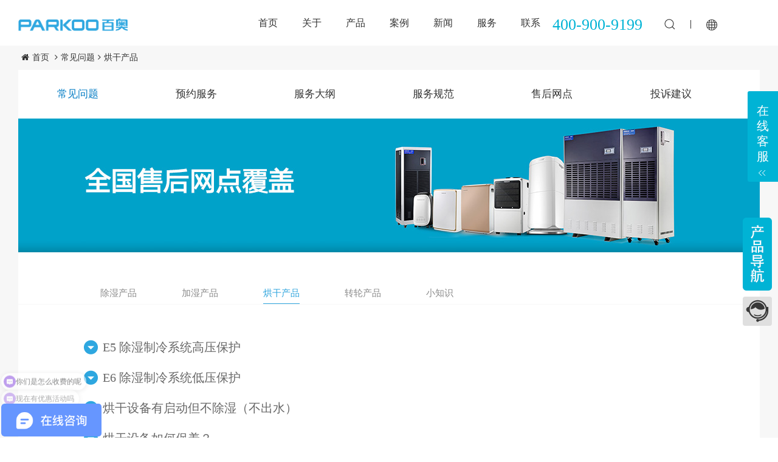

--- FILE ---
content_type: text/html; charset=utf-8
request_url: https://www.parkoo.cn/service/list-hgcp.html
body_size: 12187
content:
<!DOCTYPE html>
<html>
<head>
<title>烘干机故障代码查询_百奥除湿机官网</title>
<meta name="keywords" content="烘干机故障,烘干机厂家"/>
<meta name="description" content="百奥,专业控湿设备制造商,专注控湿16年,拥有120余项专利技术,自主研发生产工业除湿机,工业加湿器,转轮除湿机,烘干机,家用除湿机,新风净化除湿系统等产品,坚持湿度控制专业化路线,致力于成为中国领先的环境温湿度解决方案供应商."/>
<meta charset="utf-8">
<meta name="renderer" content="webkit">
<meta http-equiv="X-UA-Compatible" content="IE=edge,chrome=1">
<meta name="viewport" content="width=device-width,user-scalable=yes">
<meta http-equiv="Cache-Control" content="no-siteapp"><!-- 禁止百度转码:-->
<!--响应式
<meta name="viewport" content="width=device-width,initial-scale=1.0,maximu-scale=1.0,minimum-scale=1.0,user-scalable=no">
-->

<link href="/favicon.ico" rel="shortcut icon" />
<link rel="stylesheet" type="text/css" href="https://www.parkoo.cn/statics/2022/uikit/css/uikit.min.css" />
<link rel="stylesheet" type="text/css" href="https://www.parkoo.cn/statics/2022/css/global.css?v=0308" />
<link rel="stylesheet" type="text/css" href="https://www.parkoo.cn/statics/admin/global/plugins/font-awesome/css/font-awesome.min.css" />
<link rel="stylesheet" type="text/css" href="https://www.parkoo.cn/statics/2022/css/style.css?v=03061" />
<script type="text/javascript" src="https://www.parkoo.cn/statics/2022/js/jquery.js"></script>
<script type="text/javascript" src="https://www.parkoo.cn/statics/2022/uikit/js/uikit.min.js"></script>
<script type="text/javascript" src="https://www.parkoo.cn/statics/2022/js/jquery.SuperSlide.2.1.2.js"></script>
<script type="text/javascript">
var memberpath = ""; 
</script>
</head>

<body > <!-- PC Nav -->
    <header>
        <div id="sticky">
            <div class="uk-container uk-padding-remove pcnav_w">
                <nav class="uk-visible@m" uk-navbar="dropbar: true;">
                    <div class="uk-navbar-left">
                        <a class="uk-navbar-item uk-logo" href="https://www.parkoo.cn/" title="百奥除湿机官网">
                        </a>
                    </div>
                    <div class="uk-navbar-right">
                        <ul class="uk-navbar-nav">
                            <li class="uk-active">
                                <a href="https://www.parkoo.cn/" title="百奥除湿机首页">首页</a>
                            </li>
                            <li>
                                <a href="/about.html" title="关于百奥">关于</a>
                            </li>
                            <li>
                                <a href="/products/index.html" title="百奥产品">产品</a>
                                <div class="uk-navbar-dropdown" id="pornav" uk-drop="cls-drop: uk-navbar-dropdown; boundary: !nav; boundary-align: true; pos: bottom-justify; flip: x;offset:0">
                                    <ul class="uk-nav uk-navbar-dropdown-nav uk-grid pornav">
                                        <li>
                                            <a href="/products/list-jiayongchushiji.html" title="家用除湿机">
                                                <span class="p1"></span>
                                                <div>家用除湿机</div>
                                            </a>
                                        </li>
                                        <li>
                                            <a href="/products/list-shangyechushiji.html" title="商用除湿机">
                                                <span class="p2"></span>
                                                <div>商用除湿机</div>
                                            </a>
                                        </li>
                                        <li>
                                            <a href="/products/list-gongyechushiji.html" title="工业除湿机">
                                                <span class="p3"></span>
                                                <div>工业除湿机</div>
                                            </a>
                                        </li>
                                        <li>
                                            <a href="/products/list-zhuanlunchushiji.html" title="转轮除湿机">
                                                <span class="p4"></span>
                                                <div>转轮除湿机</div>
                                            </a>
                                        </li>
                                        <li>
                                            <a href="/products/list-chaoshengbojiashiqi.html" title="工业加湿器">
                                                <span class="p5"></span>
                                                <div>工业加湿器</div>
                                            </a>
                                        </li>
                                        <li>
                                            <a href="/products/list-hongganchushiji.html" title="高温烘干机">
                                                <span class="p6"></span>
                                                <div>高温烘干机</div>
                                            </a>
                                        </li>
                                    </ul>
                                </div>
                            </li>
                            <li>
                                <a href="/solution/index.html" title="案例">案例</a>
                            </li>
                            <li>
                                <a href="/news/index.html" title="新闻">新闻</a>
                            </li>
                            <li>
                                <a href="/service/list-cjwt.html" title="服务">服务</a>
                            </li>
                            <li>
                                <a href="/contact/index.html" title="联系百奥">联系</a>
                            </li>
                        </ul>
                        <div class="tel400">400-900-9199</div>
                        <div class="uk-searbox">

                        <a class="uk-navbar-toggle" href="#" uk-search-icon></a>
                        <div class="uk-navbar-dropdown" uk-drop="mode: click; cls-drop: uk-navbar-dropdown; boundary: !nav">

                            <div class="uk-grid-small uk-flex-middle" uk-grid>
                                <div class="uk-width-expand">
                                    <div class="uk-search uk-search-navbar uk-width-1-1">
                                        <input class="uk-search-input" type="search" name="" placeholder="输入关键词，按回车直接搜索..." id="selectStr" autofocus>
                                        <input class="submit" type="hidden" name="" id="selectSub">
                                    </div>
                                </div>
                                <div class="uk-width-auto">
                                    <a class="uk-navbar-dropdown-close" href="#" uk-close></a>
                                </div>
                            </div>

                        </div>

                        </div>
                        <div class="uk-navbar-item uk-visible@l">
                            <div class="langbox lang1">
                                <div class="lg-check">
                                    <a href="https://www.parkoo.cn/" title="百奥除湿机官网">CN</a> 
                                    <a onclick="window.open('http://www.air-dehumidifiers.com/')" title="dehumidifier">EN</a>
                                </div>
                            </div>
                        </div>
                    </div>
                </nav>
            </div>
        </div>
    </header><div class="crumbs">
	<div class="m">
		<i class="icon-home"></i><a href="https://www.parkoo.cn/">首页</a> 
		<i class="icon-angle-right"></i><a href="/service/list-cjwt.html">常见问题</a><i class="icon-angle-right"></i><a href="/service/list-hgcp.html">烘干产品</a>	</div>
</div>

<div class="service-bg">
	
	<div class="service-width-box">
		<ul class="service-box">
			<li class="cur">
				<a href="/service/list-cjwt.html">常见问题</a>
			</li>
			<li>
				<a href="/service/list-shfw.html">预约服务</a>
			</li>
			<li>
				<a href="/service/list-fuwudagang.html">服务大纲</a>
			</li>
			<li>
				<a href="/service/list-fwgf.html">服务规范</a>
			</li>
			<li>
				<a href="https://www.parkoo.cn/network/index.html">售后网点</a>
			</li>
			<li>
				<a href="/service/list-tousujianyi.html">投诉建议</a>
			</li>
		</ul>
<div style="text-align: center;background:#00a2ca;">
<img src="https://www.parkoo.cn/statics/2022/img/shwd.jpg"/>
</div>
		

            <div class="service-class">
              <div class="service-class-title">

				                     <a href="/service/list-cscp.html">除湿产品</a>
				                     <a href="/service/list-jscp.html">加湿产品</a>
				                     <a class="cur" href="/service/list-hgcp.html">烘干产品</a>
				                     <a href="/service/list-zhuanlunchanpin.html">转轮产品</a>
				                     <a href="/service/list-knowledge.html">小知识</a>
				  				  
              </div>
            </div>
		
		
            <div class="service-pic">
                <div class="service-ask clearfix">

																	<ul class="faqItem">
										<li class="a"><span></span> <a href="/service/show-277.html" title="除湿机E5 除湿制冷系统高压保护">E5 除湿制冷系统高压保护</a></li>
										<li class="f">
											<div class="c clearfix" style="display:block">
<table data-sort="sortDisabled"><tbody><tr class="firstRow"><td colspan="2" rowspan="1" style="margin: 0px; padding: 0px;">检修方法：</td></tr><tr><td align="left" valign="top" style="margin: 0px; padding: 0px;">1、</td><td width="780" style="margin: 0px; padding: 0px; word-break: break-all;">使用环境温度是否高于38度以上影响正常运行（常规除湿机使用环境温度10-38度）。</td></tr><tr><td align="left" valign="top" style="margin: 0px; padding: 0px;">2、</td><td width="780" style="margin: 0px; padding: 0px; word-break: break-all;">过滤网长时间没有清洗脏堵导致风量变小引起高压保护，应清洗过滤网和两器粉尘。</td></tr><tr><td align="left" valign="top" style="margin: 0px; padding: 0px;">3、</td><td width="780" style="margin: 0px; padding: 0px; word-break: break-all;">制冷系统管道堵塞引起高压压力增大引起高压保护，应重新检修制冷系统。</td></tr><tr><td align="left" valign="top" style="margin: 0px; padding: 0px;">4、</td><td width="780" style="margin: 0px; padding: 0px; word-break: break-all;">电机不转或转动慢风量小，应更换电机或电机启动电容。</td></tr><tr><td align="left" valign="top" style="margin: 0px; padding: 0px;">5、</td><td width="780" style="margin: 0px; padding: 0px; word-break: break-all;">进、出风口安装了延伸管道内径过小，导致进出风阻力大引起高压保护，应按照机器原尺寸匹配安装管道，风管越小阻力越大影响就越大。</td></tr><tr><td align="left" valign="top" style="margin: 0px; padding: 0px;">6、</td><td width="780" style="margin: 0px; padding: 0px; word-break: break-all;">主控板引起误报测试应拔掉主控板上高压保护开关插线端子，断电重新启动开机检测是否显示E5故障。如还显示故障代码应更换主控板。</td></tr></tbody></table>											</div>
										</li>
									</ul>
																	<ul class="faqItem">
										<li class="a"><span></span> <a href="/service/show-278.html" title="除湿机E6 除湿制冷系统低压保护">E6 除湿制冷系统低压保护</a></li>
										<li class="f">
											<div class="c clearfix">
<table data-sort="sortDisabled"><tbody><tr class="firstRow"><td colspan="2" rowspan="1" style="margin: 0px; padding: 0px; word-break: break-all;">检修方法：</td></tr><tr><td align="left" valign="top" style="margin: 0px; padding: 0px;">1、</td><td width="780" style="margin: 0px; padding: 0px; word-break: break-all;">工业除湿机一般显示低压保护代码90％以上多数为缺少制冷剂引起的，应当先判断是否漏冷媒导致的首先把机器主控板上低压保护连接线插头拔掉然后再通电开机启动运行，一般正常情况下在压缩机启动后大概10分钟下两器上铝翅片能够明显有冰凉的感觉，说明制冷系统正 常那么有可能是主控板检测误报引起，应直接更换主板即可。如开机后两器铝片不冰凉没有 明显感觉冰凉的那么说明是缺少制冷剂，应当检修制冷系统查漏补加制冷剂处理。</td></tr><tr><td align="left" valign="top" style="margin: 0px; padding: 0px;">2、</td><td width="780" style="margin: 0px; padding: 0px; word-break: break-all;">家用除湿机一般显示E6一般有可能是盘管温度传感器与环境温度传感器之间的检测温差有误会导致误报显示低压故障，应当更换盘管传感器或湿度感应器。如更换之后还是显示E6那么有可能是缺少制冷剂引起的应当检修制冷系统查漏补漏加制冷剂处理。</td></tr><tr><td align="left" valign="top" style="margin: 0px; padding: 0px;">3、</td><td width="780" style="margin: 0px; padding: 0px; word-break: break-all;">一般除湿制冷系统低压开机运行压力0.35-0.45MP（环境温度在18-26度左右）,当环境温度达 &nbsp;到26-32度左右压力在0.5-0.6MP 当环境温度在33-36度以上压力在0.6-6.5MP左右。</td></tr></tbody></table>											</div>
										</li>
									</ul>
																	<ul class="faqItem">
										<li class="a"><span></span> <a href="/service/show-276.html" title="除湿机烘干设备有启动但不除湿（不出水）">烘干设备有启动但不除湿（不出水）</a></li>
										<li class="f">
											<div class="c clearfix">
<table data-sort="sortDisabled"><tbody><tr class="firstRow"><td colspan="2" rowspan="1" style="margin: 0px; padding: 0px;">检修方法：</td></tr><tr><td align="left" valign="top" style="margin: 0px; padding: 0px;">1、</td><td width="780" style="margin: 0px; padding: 0px; word-break: break-all;">使用环境温度较低空气中水分蒸发效果慢导致。属正常现象。</td></tr><tr><td align="left" valign="top" style="margin: 0px; padding: 0px;">2、</td><td width="780" style="margin: 0px; padding: 0px; word-break: break-all;">压缩机没有启动：</td></tr><tr><td align="left" valign="top" style="margin: 0px; padding: 0px;"><br/></td><td width="780" style="margin: 0px; padding: 0px; word-break: break-all;">2.1 &nbsp;检查主控板上压缩机1或压缩机2的继电器输出端子是否有220V输出，没有则更换主控板。</td></tr><tr><td align="left" valign="top" style="margin: 0px; padding: 0px;"><br/></td><td width="780" style="margin: 0px; padding: 0px; word-break: break-all;">2.2 &nbsp;交流接触器接触不良故障引起。</td></tr><tr><td align="left" valign="top" style="margin: 0px; padding: 0px;"><br/></td><td width="780" style="margin: 0px; padding: 0px; word-break: break-all;">2.3 &nbsp;压缩机连接线端子松动引起。</td></tr><tr><td align="left" valign="top" style="margin: 0px; padding: 0px;"><br/></td><td width="780" style="margin: 0px; padding: 0px; word-break: break-all;">2.4 &nbsp;压缩机故障。</td></tr><tr><td align="left" valign="top" style="margin: 0px; padding: 0px;"><br/></td><td width="780" style="margin: 0px; padding: 0px; word-break: break-all;">2.5 &nbsp;主控板故障。</td></tr><tr><td align="left" valign="top" style="margin: 0px; padding: 0px;">3、</td><td width="780" style="margin: 0px; padding: 0px; word-break: break-all;">漏制冷剂引起，应返厂检测维修检漏补漏加制冷剂处理。</td></tr><tr><td align="left" valign="top" style="margin: 0px; padding: 0px;">4、</td><td width="780" style="margin: 0px; padding: 0px; word-break: break-all;">断电重新启动将湿度设定到最低湿度测试开机。</td></tr></tbody></table>											</div>
										</li>
									</ul>
																	<ul class="faqItem">
										<li class="a"><span></span> <a href="/service/show-275.html" title="除湿机烘干设备如何保养？">烘干设备如何保养？</a></li>
										<li class="f">
											<div class="c clearfix">
<table><tbody><tr class="firstRow"><td align="left" valign="top" style="margin: 0px; padding: 0px;">1、</td><td width="780" style="margin: 0px; padding: 0px; word-break: break-all;">经常清洗机器上的过滤网，使用频率较高应一个星期清洗一次过滤网，清洗后滤网甩干多余的水分即可装上，不可暴晒。</td></tr><tr><td align="left" valign="top" style="margin: 0px; padding: 0px;">2、</td><td width="780" style="margin: 0px; padding: 0px; word-break: break-all;">高粉尘工作环境使用时过滤网更应该缩短清洗保养时间可以1-3天除去网上灰尘，防止粉尘大量吸入到散热器上，避免损坏机器。</td></tr><tr><td align="left" valign="top" style="margin: 0px; padding: 0px;">3、</td><td width="780" style="margin: 0px; padding: 0px; word-break: break-all;">保护好蒸发器和冷凝器里面铝片套铜管膨涨而成的经不起碰撞，如果倒片可能会影响除湿效果，因此要注意保护好铝片。</td></tr><tr><td align="left" valign="top" style="margin: 0px; padding: 0px;">4、</td><td width="780" style="margin: 0px; padding: 0px; word-break: break-all;">开机前应该检查出风口和进风口是否有异物堵塞避免影响机器正常工作。</td></tr><tr><td align="left" valign="top" style="margin: 0px; padding: 0px;">5、</td><td width="780" style="margin: 0px; padding: 0px; word-break: break-all;">很多人认为除湿机本身是不怕水的，其实是理解错误，除湿机本身也就电器设备里面构造有大量的电子元器件组成的，所以长时间不使用时要防止电控系统受潮，电控系统受潮以后容易产生&gt;漏电。所以切忌电控系统进水</td></tr><tr><td align="left" valign="top" style="margin: 0px; padding: 0px;">6、</td><td width="780" style="margin: 0px; padding: 0px; word-break: break-all;">要经常检查电源插头和插座是否接触良好，有无松动或脱落现象，长时间不使用时应当切断电源。</td></tr><tr><td align="left" valign="top" style="margin: 0px; padding: 0px;">7、</td><td width="780" style="margin: 0px; padding: 0px; word-break: break-all;">开机运行时注意是否声音有异常，如果发现声音有异常应当停止使用查明原因，不可盲目使用，避免出现更大问题。</td></tr></tbody></table><p><br/></p>											</div>
										</li>
									</ul>
																	<ul class="faqItem">
										<li class="a"><span></span> <a href="/service/show-274.html" title="除湿机烘干设备如何正确使用？">烘干设备如何正确使用？</a></li>
										<li class="f">
											<div class="c clearfix">
<table><tbody><tr class="firstRow"><td align="left" valign="top" style="margin: 0px; padding: 0px;">1、</td><td width="780" style="margin: 0px; padding: 0px;">潮湿天气一般为70%以上较潮湿，一般家庭使用防潮除湿设定湿度在55%-50%左右即可，商用除湿一般根据每个行业对除湿环境的要求也是有所不同，一般电子、纸品、普通仓库等一般在50%-45%以下即可，其它烘干类除湿一般是在30%以下，所以每个行业都有不一样的湿度要求故不能要求千遍一律，根据顾客自己使用环境要求应当设置合理湿度值也不是越低越好。同时开启除湿机时应当关闭好门窗和排气扇减少除湿量的损耗，提高使用效率同时也节约用电。</td></tr><tr><td align="left" valign="top" style="margin: 0px; padding: 0px;">2、</td><td width="780" style="margin: 0px; padding: 0px;">普通常规除湿机避免在高温、高粉尘、盐、无机气体（二氧化流、氯素、氨等）、有机气体 （酒精、乙二醇醚、醛类等容易引起铜管两器（蒸发器）容易腐蚀的环境上使用。</td></tr><tr><td align="left" valign="top" style="margin: 0px; padding: 0px;">3、</td><td width="780" style="margin: 0px; padding: 0px;">商用机长时间不使用除湿机时应当关闭电源、清洗过滤网和冲洗两器表面上的灰尘，保持出风口干净避免异物进到风口里面引起不必要的故障。</td></tr><tr><td align="left" valign="top" style="margin: 0px; padding: 0px;">4、</td><td width="780" style="margin: 0px; padding: 0px;">家用除湿机长时间不使用同样是要将过滤网清洗干净晾干，把水箱里面的积水倒干净避免长时间后产生异味保持机器干净。</td></tr><tr><td align="left" valign="top" style="margin: 0px; padding: 0px;">5、</td><td width="780" style="margin: 0px; padding: 0px;">除湿机一般适应工作环境温度在10°到38°左右可以正常启动。超过以上工作环境条件可能会引起非机械性故障现象引起不能正常运行。环境温度低于20°以下会出现结冰结霜和化霜现象都属于正常现象。除湿机的出水量的多少跟环境温湿度有很大的关系，所以不能一概而论。</td></tr><tr><td align="left" valign="top" style="margin: 0px; padding: 0px;">6、</td><td width="780" style="margin: 0px; padding: 0px;">除湿机正常运行时吹出的是干燥热风属于正常现象，冬天气温较低时一般出风口温度相对较低所以除湿机出风口温度会随使用环境温度产生变化，环境温度越高出风口温度就越高，相反则越低。</td></tr><tr><td align="left" valign="top" style="margin: 0px; padding: 0px;">7、</td><td width="780" style="margin: 0px; padding: 0px; word-break: break-all;">在开启机器前按照产品操作界面功能键开启设定好湿度值，在设定湿度值时不能设置高于当前的湿度否则机器将不启动。一般机器都有开机延时功能，通电开机后如果不能马上启动运行的也是正常现象，一般3分钟过后就能正常运行。</td></tr></tbody></table>											</div>
										</li>
									</ul>
																	<ul class="faqItem">
										<li class="a"><span></span> <a href="/service/show-273.html" title="除湿机E2和E0 除霜盘管温度传感器故障">E2和E0 除霜盘管温度传感器故障</a></li>
										<li class="f">
											<div class="c clearfix">
<p style="margin-top: 0px; margin-bottom: 0px; padding: 0px; color: rgb(51, 51, 51); font-family: 微软雅黑, &quot;Microsoft Yahei&quot;, &quot;Hiragino Sans GB&quot;, tahoma, arial, 宋体; white-space: normal; background-color: rgb(255, 255, 255);">检修方法：1、检查盘管温度传感器连接线是否松脱，重新坚固接线。</p><p style="margin-top: 0px; margin-bottom: 0px; padding: 0px; color: rgb(51, 51, 51); font-family: 微软雅黑, &quot;Microsoft Yahei&quot;, &quot;Hiragino Sans GB&quot;, tahoma, arial, 宋体; white-space: normal; background-color: rgb(255, 255, 255);">&nbsp; &nbsp; &nbsp; &nbsp; &nbsp; &nbsp; &nbsp; &nbsp; &nbsp;2、更换盘管温度感应器（常温26℃下电阻3.8-4.5k欧姆左右）。</p>											</div>
										</li>
									</ul>
																	<ul class="faqItem">
										<li class="a"><span></span> <a href="/service/show-272.html" title="除湿机烘干设备E4 环境温度传感器故障 ">烘干设备E4 环境温度传感器故障 </a></li>
										<li class="f">
											<div class="c clearfix">
<p style="margin-top: 0px; margin-bottom: 0px; padding: 0px; color: rgb(51, 51, 51); font-family: 微软雅黑, &quot;Microsoft Yahei&quot;, &quot;Hiragino Sans GB&quot;, tahoma, arial, 宋体; white-space: normal; background-color: rgb(255, 255, 255);">&nbsp;检修方法：1、 首先检查温度传感器连接线是否松脱重新紧固接线。&nbsp;</p><p style="margin-top: 0px; margin-bottom: 0px; padding: 0px; color: rgb(51, 51, 51); font-family: 微软雅黑, &quot;Microsoft Yahei&quot;, &quot;Hiragino Sans GB&quot;, tahoma, arial, 宋体; white-space: normal; background-color: rgb(255, 255, 255);">&nbsp; &nbsp; &nbsp; &nbsp; &nbsp; &nbsp; &nbsp; &nbsp; &nbsp; 2、 更换湿度感应器（一般温度感应器和湿度感应器组装一起）。</p>											</div>
										</li>
									</ul>
																	<ul class="faqItem">
										<li class="a"><span></span> <a href="/service/show-271.html" title="除湿机E4 环境温度传感器故障">E4 环境温度传感器故障</a></li>
										<li class="f">
											<div class="c clearfix">
<p style="margin-top: 0px; margin-bottom: 0px; padding: 0px; color: rgb(51, 51, 51); font-family: 微软雅黑, &quot;Microsoft Yahei&quot;, &quot;Hiragino Sans GB&quot;, tahoma, arial, 宋体; white-space: normal; background-color: rgb(255, 255, 255);">检修方法：1、 首先检查温度传感器连接线是否松脱重新紧固接线。&nbsp;</p><p style="margin-top: 0px; margin-bottom: 0px; padding: 0px; color: rgb(51, 51, 51); font-family: 微软雅黑, &quot;Microsoft Yahei&quot;, &quot;Hiragino Sans GB&quot;, tahoma, arial, 宋体; white-space: normal; background-color: rgb(255, 255, 255);">&nbsp; &nbsp; &nbsp; &nbsp; &nbsp; &nbsp; &nbsp; &nbsp; &nbsp;2、 更换湿度感应器（一般温度感应器和湿度感应器组装一起）。</p><p><br/></p>											</div>
										</li>
									</ul>
																	<ul class="faqItem">
										<li class="a"><span></span> <a href="/service/show-270.html" title="除湿机烘干设备显示水满提示">烘干设备显示水满提示</a></li>
										<li class="f">
											<div class="c clearfix">
<p style="margin-top: 0px; margin-bottom: 0px; padding: 0px; color: rgb(51, 51, 51); font-family: 微软雅黑, &quot;Microsoft Yahei&quot;, &quot;Hiragino Sans GB&quot;, tahoma, arial, 宋体; white-space: normal; background-color: rgb(255, 255, 255);">检修方法：</p><p style="margin-top: 0px; margin-bottom: 0px; padding: 0px; color: rgb(51, 51, 51); font-family: 微软雅黑, &quot;Microsoft Yahei&quot;, &quot;Hiragino Sans GB&quot;, tahoma, arial, 宋体; white-space: normal; background-color: rgb(255, 255, 255);">1、 检查水箱是否放好，重新放好水箱断电重新启动。</p><p style="margin-top: 0px; margin-bottom: 0px; padding: 0px; color: rgb(51, 51, 51); font-family: 微软雅黑, &quot;Microsoft Yahei&quot;, &quot;Hiragino Sans GB&quot;, tahoma, arial, 宋体; white-space: normal; background-color: rgb(255, 255, 255);">2、 主板误报 更换主控板。</p>											</div>
										</li>
									</ul>
																	<ul class="faqItem">
										<li class="a"><span></span> <a href="/service/show-269.html" title="除湿机烘干设备显示控制板上的按键无法设定">烘干设备显示控制板上的按键无法设定</a></li>
										<li class="f">
											<div class="c clearfix">
<p style="margin-top: 0px; margin-bottom: 0px; padding: 0px; color: rgb(51, 51, 51); font-family: 微软雅黑, &quot;Microsoft Yahei&quot;, &quot;Hiragino Sans GB&quot;, tahoma, arial, 宋体; white-space: normal; background-color: rgb(255, 255, 255);">检修方法：</p><p style="margin-top: 0px; margin-bottom: 0px; padding: 0px; color: rgb(51, 51, 51); font-family: 微软雅黑, &quot;Microsoft Yahei&quot;, &quot;Hiragino Sans GB&quot;, tahoma, arial, 宋体; white-space: normal; background-color: rgb(255, 255, 255);">1、 显示控制板排线松动，重新紧固排线。</p><p style="margin-top: 0px; margin-bottom: 0px; padding: 0px; color: rgb(51, 51, 51); font-family: 微软雅黑, &quot;Microsoft Yahei&quot;, &quot;Hiragino Sans GB&quot;, tahoma, arial, 宋体; white-space: normal; background-color: rgb(255, 255, 255);">2、 显示控制板按键失效，重新更换显示控制板。</p>											</div>
										</li>
									</ul>
																	<ul class="faqItem">
										<li class="a"><span></span> <a href="/service/show-268.html" title="除湿机烘干设备显示湿度值与当前环境湿度误差大">烘干设备显示湿度值与当前环境湿度误差大</a></li>
										<li class="f">
											<div class="c clearfix">
<p><span style="color: rgb(51, 51, 51); font-family: 微软雅黑, &quot;Microsoft Yahei&quot;, &quot;Hiragino Sans GB&quot;, tahoma, arial, 宋体; background-color: rgb(255, 255, 255);">检修方法： 检查当前湿度是否高于或低于当前湿度值进行校准或更换湿度感应器</span></p>											</div>
										</li>
									</ul>
																	<ul class="faqItem">
										<li class="a"><span></span> <a href="/service/show-267.html" title="除湿机烘干设备两器结冰结霜">烘干设备两器结冰结霜</a></li>
										<li class="f">
											<div class="c clearfix">
<p style="margin-top: 0px; margin-bottom: 0px; padding: 0px; color: rgb(51, 51, 51); font-family: 微软雅黑, &quot;Microsoft Yahei&quot;, &quot;Hiragino Sans GB&quot;, tahoma, arial, 宋体; white-space: normal; background-color: rgb(255, 255, 255);">检修方法：</p><p style="margin-top: 0px; margin-bottom: 0px; padding: 0px; color: rgb(51, 51, 51); font-family: 微软雅黑, &quot;Microsoft Yahei&quot;, &quot;Hiragino Sans GB&quot;, tahoma, arial, 宋体; white-space: normal; background-color: rgb(255, 255, 255);">除湿机长期在环境温度22度以下或冬天气温骤降十几度左右会经常性出现结霜现象。属于正常现象，除湿机达到一定的结霜温度后会自动化霜不会影响使用。</p><p><br/></p>											</div>
										</li>
									</ul>
																	<ul class="faqItem">
										<li class="a"><span></span> <a href="/service/show-266.html" title="除湿机烘干设备开机后漏水">烘干设备开机后漏水</a></li>
										<li class="f">
											<div class="c clearfix">
<p style="margin-top: 0px; margin-bottom: 0px; padding: 0px; color: rgb(51, 51, 51); font-family: 微软雅黑, &quot;Microsoft Yahei&quot;, &quot;Hiragino Sans GB&quot;, tahoma, arial, 宋体; white-space: normal; background-color: rgb(255, 255, 255);">检修方法：</p><p style="margin-top: 0px; margin-bottom: 0px; padding: 0px; color: rgb(51, 51, 51); font-family: 微软雅黑, &quot;Microsoft Yahei&quot;, &quot;Hiragino Sans GB&quot;, tahoma, arial, 宋体; white-space: normal; background-color: rgb(255, 255, 255);">1、 检查排水管是否弯曲褶皱导致排水困难。</p><p style="margin-top: 0px; margin-bottom: 0px; padding: 0px; color: rgb(51, 51, 51); font-family: 微软雅黑, &quot;Microsoft Yahei&quot;, &quot;Hiragino Sans GB&quot;, tahoma, arial, 宋体; white-space: normal; background-color: rgb(255, 255, 255);">2、 检查除湿机水槽处出水口是否有异味堵塞导致。</p><p style="margin-top: 0px; margin-bottom: 0px; padding: 0px; color: rgb(51, 51, 51); font-family: 微软雅黑, &quot;Microsoft Yahei&quot;, &quot;Hiragino Sans GB&quot;, tahoma, arial, 宋体; white-space: normal; background-color: rgb(255, 255, 255);">3、 连续排水管处低于出水孔。</p><p style="margin-top: 0px; margin-bottom: 0px; padding: 0px; color: rgb(51, 51, 51); font-family: 微软雅黑, &quot;Microsoft Yahei&quot;, &quot;Hiragino Sans GB&quot;, tahoma, arial, 宋体; white-space: normal; background-color: rgb(255, 255, 255);">4、 排水管堵塞导致。</p>											</div>
										</li>
									</ul>
																	<ul class="faqItem">
										<li class="a"><span></span> <a href="/service/show-265.html" title="除湿机烘干设备开机后吹出的风有异味">烘干设备开机后吹出的风有异味</a></li>
										<li class="f">
											<div class="c clearfix">
<p style="margin-top: 0px; margin-bottom: 0px; padding: 0px; color: rgb(51, 51, 51); font-family: 微软雅黑, &quot;Microsoft Yahei&quot;, &quot;Hiragino Sans GB&quot;, tahoma, arial, 宋体; white-space: normal; background-color: rgb(255, 255, 255);">检修方法：</p><p style="margin-top: 0px; margin-bottom: 0px; padding: 0px; color: rgb(51, 51, 51); font-family: 微软雅黑, &quot;Microsoft Yahei&quot;, &quot;Hiragino Sans GB&quot;, tahoma, arial, 宋体; white-space: normal; background-color: rgb(255, 255, 255);">1、 过滤网太脏或两器表面有异物导致发霉引起，清洗过滤网或两器保持干净。</p><p style="margin-top: 0px; margin-bottom: 0px; padding: 0px; color: rgb(51, 51, 51); font-family: 微软雅黑, &quot;Microsoft Yahei&quot;, &quot;Hiragino Sans GB&quot;, tahoma, arial, 宋体; white-space: normal; background-color: rgb(255, 255, 255);">2、 新机器新件原材料产生异物，开机后数天后会自动散去。</p><p style="margin-top: 0px; margin-bottom: 0px; padding: 0px; color: rgb(51, 51, 51); font-family: 微软雅黑, &quot;Microsoft Yahei&quot;, &quot;Hiragino Sans GB&quot;, tahoma, arial, 宋体; white-space: normal; background-color: rgb(255, 255, 255);">3、 不除湿且伴有气体异物的则是可能漏制冷剂引起。</p><p style="margin-top: 0px; margin-bottom: 0px; padding: 0px; color: rgb(51, 51, 51); font-family: 微软雅黑, &quot;Microsoft Yahei&quot;, &quot;Hiragino Sans GB&quot;, tahoma, arial, 宋体; white-space: normal; background-color: rgb(255, 255, 255);">4、 烧焦味，可能是电控系统烧坏引起异物，检测电控箱查看故障原因。</p>											</div>
										</li>
									</ul>
																	<ul class="faqItem">
										<li class="a"><span></span> <a href="/service/show-264.html" title="除湿机烘干设备启动后噪音大或震动大">烘干设备启动后噪音大或震动大</a></li>
										<li class="f">
											<div class="c clearfix">
<p style="margin-top: 0px; margin-bottom: 0px; padding: 0px; color: rgb(51, 51, 51); font-family: 微软雅黑, &quot;Microsoft Yahei&quot;, &quot;Hiragino Sans GB&quot;, tahoma, arial, 宋体; white-space: normal; background-color: rgb(255, 255, 255);">检修方法：</p><p style="margin-top: 0px; margin-bottom: 0px; padding: 0px; color: rgb(51, 51, 51); font-family: 微软雅黑, &quot;Microsoft Yahei&quot;, &quot;Hiragino Sans GB&quot;, tahoma, arial, 宋体; white-space: normal; background-color: rgb(255, 255, 255);">1、 检查是否放将机器放平稳导致。</p><p style="margin-top: 0px; margin-bottom: 0px; padding: 0px; color: rgb(51, 51, 51); font-family: 微软雅黑, &quot;Microsoft Yahei&quot;, &quot;Hiragino Sans GB&quot;, tahoma, arial, 宋体; white-space: normal; background-color: rgb(255, 255, 255);">2、 固定机器包装材料未清除导致声音异响。</p><p style="margin-top: 0px; margin-bottom: 0px; padding: 0px; color: rgb(51, 51, 51); font-family: 微软雅黑, &quot;Microsoft Yahei&quot;, &quot;Hiragino Sans GB&quot;, tahoma, arial, 宋体; white-space: normal; background-color: rgb(255, 255, 255);">3、 检查是否电机轴承故障或风轮有断裂现象导致。</p><p style="margin-top: 0px; margin-bottom: 0px; padding: 0px; color: rgb(51, 51, 51); font-family: 微软雅黑, &quot;Microsoft Yahei&quot;, &quot;Hiragino Sans GB&quot;, tahoma, arial, 宋体; white-space: normal; background-color: rgb(255, 255, 255);">4、 压缩机启动振动大引起</p>											</div>
										</li>
									</ul>
																	<ul class="faqItem">
										<li class="a"><span></span> <a href="/service/show-263.html" title="除湿机烘干设备开机通电跳闸">烘干设备开机通电跳闸</a></li>
										<li class="f">
											<div class="c clearfix">
<p style="margin-top: 0px; margin-bottom: 0px; padding: 0px; color: rgb(51, 51, 51); font-family: 微软雅黑, &quot;Microsoft Yahei&quot;, &quot;Hiragino Sans GB&quot;, tahoma, arial, 宋体; white-space: normal; background-color: rgb(255, 255, 255);">检查方法：</p><p style="margin-top: 0px; margin-bottom: 0px; padding: 0px; color: rgb(51, 51, 51); font-family: 微软雅黑, &quot;Microsoft Yahei&quot;, &quot;Hiragino Sans GB&quot;, tahoma, arial, 宋体; white-space: normal; background-color: rgb(255, 255, 255);">1、 安装电源空气开关或漏电开关有误导致通电后跳闸或电源线老化脱皮引起的。</p><p style="margin-top: 0px; margin-bottom: 0px; padding: 0px; color: rgb(51, 51, 51); font-family: 微软雅黑, &quot;Microsoft Yahei&quot;, &quot;Hiragino Sans GB&quot;, tahoma, arial, 宋体; white-space: normal; background-color: rgb(255, 255, 255);">2、 电源线零线（Ｎ）没有经过空气开关直接采取接驳电源线方式导致回路不正常引起跳闸。</p><p style="margin-top: 0px; margin-bottom: 0px; padding: 0px; color: rgb(51, 51, 51); font-family: 微软雅黑, &quot;Microsoft Yahei&quot;, &quot;Hiragino Sans GB&quot;, tahoma, arial, 宋体; white-space: normal; background-color: rgb(255, 255, 255);">3、 检查是否压缩机短路或漏电引起。</p><p style="margin-top: 0px; margin-bottom: 0px; padding: 0px; color: rgb(51, 51, 51); font-family: 微软雅黑, &quot;Microsoft Yahei&quot;, &quot;Hiragino Sans GB&quot;, tahoma, arial, 宋体; white-space: normal; background-color: rgb(255, 255, 255);">4、 检查是否电机短路或漏电引起。</p>											</div>
										</li>
									</ul>
																	<ul class="faqItem">
										<li class="a"><span></span> <a href="/service/show-262.html" title="除湿机烘干设备主控板保险丝通电后烧断，导致不通电现象">烘干设备主控板保险丝通电后烧断，导致不通电现象</a></li>
										<li class="f">
											<div class="c clearfix">
<p style="margin-top: 0px; margin-bottom: 0px; padding: 0px; color: rgb(51, 51, 51); font-family: 微软雅黑, &quot;Microsoft Yahei&quot;, &quot;Hiragino Sans GB&quot;, tahoma, arial, 宋体; white-space: normal; background-color: rgb(255, 255, 255);">检查方法：</p><p style="margin-top: 0px; margin-bottom: 0px; padding: 0px; color: rgb(51, 51, 51); font-family: 微软雅黑, &quot;Microsoft Yahei&quot;, &quot;Hiragino Sans GB&quot;, tahoma, arial, 宋体; white-space: normal; background-color: rgb(255, 255, 255);">1、 检查电机是否短路或开路引起 更换电机。</p><p style="margin-top: 0px; margin-bottom: 0px; padding: 0px; color: rgb(51, 51, 51); font-family: 微软雅黑, &quot;Microsoft Yahei&quot;, &quot;Hiragino Sans GB&quot;, tahoma, arial, 宋体; white-space: normal; background-color: rgb(255, 255, 255);">2、 主控板短路引起 更换主控板。</p><p style="margin-top: 0px; margin-bottom: 0px; padding: 0px; color: rgb(51, 51, 51); font-family: 微软雅黑, &quot;Microsoft Yahei&quot;, &quot;Hiragino Sans GB&quot;, tahoma, arial, 宋体; white-space: normal; background-color: rgb(255, 255, 255);">3、 电源电压不正常或接线有误引起。</p>											</div>
										</li>
									</ul>
																	<ul class="faqItem">
										<li class="a"><span></span> <a href="/service/show-261.html" title="除湿机烘干设备不出风（电机不转）">烘干设备不出风（电机不转）</a></li>
										<li class="f">
											<div class="c clearfix">
<p style="margin-top: 0px; margin-bottom: 0px; padding: 0px; color: rgb(51, 51, 51); font-family: 微软雅黑, &quot;Microsoft Yahei&quot;, &quot;Hiragino Sans GB&quot;, tahoma, arial, 宋体; white-space: normal; background-color: rgb(255, 255, 255);">检查方法：</p><p style="margin-top: 0px; margin-bottom: 0px; padding: 0px; color: rgb(51, 51, 51); font-family: 微软雅黑, &quot;Microsoft Yahei&quot;, &quot;Hiragino Sans GB&quot;, tahoma, arial, 宋体; white-space: normal; background-color: rgb(255, 255, 255);">1、 检查电机轴承是否卡轴（抱死），更换电机。</p><p style="margin-top: 0px; margin-bottom: 0px; padding: 0px; color: rgb(51, 51, 51); font-family: 微软雅黑, &quot;Microsoft Yahei&quot;, &quot;Hiragino Sans GB&quot;, tahoma, arial, 宋体; white-space: normal; background-color: rgb(255, 255, 255);">2、 检查电机启动电容 或更换电容。</p><p style="margin-top: 0px; margin-bottom: 0px; padding: 0px; color: rgb(51, 51, 51); font-family: 微软雅黑, &quot;Microsoft Yahei&quot;, &quot;Hiragino Sans GB&quot;, tahoma, arial, 宋体; white-space: normal; background-color: rgb(255, 255, 255);">3、 检测主控板上电子继电器风机输出端子是否有220V输出，没有则更换电机。</p><p style="margin-top: 0px; margin-bottom: 0px; padding: 0px; color: rgb(51, 51, 51); font-family: 微软雅黑, &quot;Microsoft Yahei&quot;, &quot;Hiragino Sans GB&quot;, tahoma, arial, 宋体; white-space: normal; background-color: rgb(255, 255, 255);">4、 检查电机是否开路，更换电机即可。</p>											</div>
										</li>
									</ul>
																	<ul class="faqItem">
										<li class="a"><span></span> <a href="/service/show-260.html" title="除湿机烘干设备显示屏只有光也不显示任何数字和图标（显示不全）">烘干设备显示屏只有光也不显示任何数字和图标（显示不全）</a></li>
										<li class="f">
											<div class="c clearfix">
<p style="margin-top: 0px; margin-bottom: 0px; padding: 0px; color: rgb(51, 51, 51); font-family: 微软雅黑, &quot;Microsoft Yahei&quot;, &quot;Hiragino Sans GB&quot;, tahoma, arial, 宋体; white-space: normal; background-color: rgb(255, 255, 255);">检修方法：</p><p style="margin-top: 0px; margin-bottom: 0px; padding: 0px; color: rgb(51, 51, 51); font-family: 微软雅黑, &quot;Microsoft Yahei&quot;, &quot;Hiragino Sans GB&quot;, tahoma, arial, 宋体; white-space: normal; background-color: rgb(255, 255, 255);">1、检查电源电压是否正常。</p><p style="margin-top: 0px; margin-bottom: 0px; padding: 0px; color: rgb(51, 51, 51); font-family: 微软雅黑, &quot;Microsoft Yahei&quot;, &quot;Hiragino Sans GB&quot;, tahoma, arial, 宋体; white-space: normal; background-color: rgb(255, 255, 255);">2、主控板受潮引起的，吹干主控板重新开机测试。</p><p style="margin-top: 0px; margin-bottom: 0px; padding: 0px; color: rgb(51, 51, 51); font-family: 微软雅黑, &quot;Microsoft Yahei&quot;, &quot;Hiragino Sans GB&quot;, tahoma, arial, 宋体; white-space: normal; background-color: rgb(255, 255, 255);">3、检查主板板与显示屏连接是否松动，重新插好测试。</p><p style="margin-top: 0px; margin-bottom: 0px; padding: 0px; color: rgb(51, 51, 51); font-family: 微软雅黑, &quot;Microsoft Yahei&quot;, &quot;Hiragino Sans GB&quot;, tahoma, arial, 宋体; white-space: normal; background-color: rgb(255, 255, 255);">4、主控板上晶振元件引起，更换主控板测试。</p><p style="margin-top: 0px; margin-bottom: 0px; padding: 0px; color: rgb(51, 51, 51); font-family: 微软雅黑, &quot;Microsoft Yahei&quot;, &quot;Hiragino Sans GB&quot;, tahoma, arial, 宋体; white-space: normal; background-color: rgb(255, 255, 255);">5、显示板发光法二极管引起，更换显示板测试。</p>											</div>
										</li>
									</ul>
																	<ul class="faqItem">
										<li class="a"><span></span> <a href="/service/show-259.html" title="除湿机烘干产品显示屏不亮（不通电）">烘干产品显示屏不亮（不通电）</a></li>
										<li class="f">
											<div class="c clearfix">
<p style="margin-top: 0px; margin-bottom: 0px; padding: 0px; color: rgb(51, 51, 51); font-family: 微软雅黑, &quot;Microsoft Yahei&quot;, &quot;Hiragino Sans GB&quot;, tahoma, arial, 宋体; white-space: normal; background-color: rgb(255, 255, 255);">检修方法：</p><p style="margin-top: 0px; margin-bottom: 0px; padding: 0px; color: rgb(51, 51, 51); font-family: 微软雅黑, &quot;Microsoft Yahei&quot;, &quot;Hiragino Sans GB&quot;, tahoma, arial, 宋体; white-space: normal; background-color: rgb(255, 255, 255);">1、 检查机器各电源线是否松动或没有接好，应先重新插好电源线启动开机。</p><p style="margin-top: 0px; margin-bottom: 0px; padding: 0px; color: rgb(51, 51, 51); font-family: 微软雅黑, &quot;Microsoft Yahei&quot;, &quot;Hiragino Sans GB&quot;, tahoma, arial, 宋体; white-space: normal; background-color: rgb(255, 255, 255);">2、 检查电源插座或开关类是否没有打开，应更换插座或开关重新开机测试。</p><p style="margin-top: 0px; margin-bottom: 0px; padding: 0px; color: rgb(51, 51, 51); font-family: 微软雅黑, &quot;Microsoft Yahei&quot;, &quot;Hiragino Sans GB&quot;, tahoma, arial, 宋体; white-space: normal; background-color: rgb(255, 255, 255);">3、 检查主控板上判断保险丝是否烧断或者松动引起，应更换保修丝或重新紧固保险丝。</p><p style="margin-top: 0px; margin-bottom: 0px; padding: 0px; color: rgb(51, 51, 51); font-family: 微软雅黑, &quot;Microsoft Yahei&quot;, &quot;Hiragino Sans GB&quot;, tahoma, arial, 宋体; white-space: normal; background-color: rgb(255, 255, 255);">4、 检查主控板和显示屏连接排线是否松动导致，重新紧固排线。</p><p style="margin-top: 0px; margin-bottom: 0px; padding: 0px; color: rgb(51, 51, 51); font-family: 微软雅黑, &quot;Microsoft Yahei&quot;, &quot;Hiragino Sans GB&quot;, tahoma, arial, 宋体; white-space: normal; background-color: rgb(255, 255, 255);">5、 主控板或显示板故障引起更换主控板或显示板处理测试。</p>											</div>
										</li>
									</ul>
																	<ul class="faqItem">
										<li class="a"><span></span> <a href="/service/show-258.html" title="除湿机烘干效果差（出水少）">烘干效果差（出水少）</a></li>
										<li class="f">
											<div class="c clearfix">
<p style="margin-top: 0px; margin-bottom: 0px; padding: 0px; color: rgb(51, 51, 51); font-family: 微软雅黑, &quot;Microsoft Yahei&quot;, &quot;Hiragino Sans GB&quot;, tahoma, arial, 宋体; white-space: normal; background-color: rgb(255, 255, 255);">&nbsp;检修方法：</p><p style="margin-top: 0px; margin-bottom: 0px; padding: 0px; color: rgb(51, 51, 51); font-family: 微软雅黑, &quot;Microsoft Yahei&quot;, &quot;Hiragino Sans GB&quot;, tahoma, arial, 宋体; white-space: normal; background-color: rgb(255, 255, 255);">1、 检查门窗是否关好导致除湿干燥空气流失引起除湿效果差，应当关闭好门窗和排气设备。</p><p style="margin-top: 0px; margin-bottom: 0px; padding: 0px; color: rgb(51, 51, 51); font-family: 微软雅黑, &quot;Microsoft Yahei&quot;, &quot;Hiragino Sans GB&quot;, tahoma, arial, 宋体; white-space: normal; background-color: rgb(255, 255, 255);">2、 检查进风口过滤网是否脏堵导致效果差，应当经常清洗过滤网。</p><p style="margin-top: 0px; margin-bottom: 0px; padding: 0px; color: rgb(51, 51, 51); font-family: 微软雅黑, &quot;Microsoft Yahei&quot;, &quot;Hiragino Sans GB&quot;, tahoma, arial, 宋体; white-space: normal; background-color: rgb(255, 255, 255);">3、 两器脏堵粉尘过多导致蒸发器能效变低导致效果差，及时清除粉尘异物。</p><p style="margin-top: 0px; margin-bottom: 0px; padding: 0px; color: rgb(51, 51, 51); font-family: 微软雅黑, &quot;Microsoft Yahei&quot;, &quot;Hiragino Sans GB&quot;, tahoma, arial, 宋体; white-space: normal; background-color: rgb(255, 255, 255);">4、 制冷剂不足引起的，应当检查蒸发器表面温度。</p><p style="margin-top: 0px; margin-bottom: 0px; padding: 0px; color: rgb(51, 51, 51); font-family: 微软雅黑, &quot;Microsoft Yahei&quot;, &quot;Hiragino Sans GB&quot;, tahoma, arial, 宋体; white-space: normal; background-color: rgb(255, 255, 255);">5、 使用面积与除湿机功率匹配过小。</p><p style="margin-top: 0px; margin-bottom: 0px; padding: 0px; color: rgb(51, 51, 51); font-family: 微软雅黑, &quot;Microsoft Yahei&quot;, &quot;Hiragino Sans GB&quot;, tahoma, arial, 宋体; white-space: normal; background-color: rgb(255, 255, 255);">6、 环境湿度低。</p>											</div>
										</li>
									</ul>
																	<ul class="faqItem">
										<li class="a"><span></span> <a href="/service/show-257.html" title="除湿机烘干除湿机显示上湿控、运行图标闪烁不启动">烘干除湿机显示上湿控、运行图标闪烁不启动</a></li>
										<li class="f">
											<div class="c clearfix">
<p style="margin-top: 0px; margin-bottom: 0px; padding: 0px; color: rgb(51, 51, 51); font-family: 微软雅黑, &quot;Microsoft Yahei&quot;, &quot;Hiragino Sans GB&quot;, tahoma, arial, 宋体; white-space: normal; background-color: rgb(255, 255, 255);">检修方法：</p><p style="margin-top: 0px; margin-bottom: 0px; padding: 0px; color: rgb(51, 51, 51); font-family: 微软雅黑, &quot;Microsoft Yahei&quot;, &quot;Hiragino Sans GB&quot;, tahoma, arial, 宋体; white-space: normal; background-color: rgb(255, 255, 255);">1、 检查是否当前环境湿度高于设定湿度值导致待机状态引起不启动。重新设定合理湿度值。</p><p style="margin-top: 0px; margin-bottom: 0px; padding: 0px; color: rgb(51, 51, 51); font-family: 微软雅黑, &quot;Microsoft Yahei&quot;, &quot;Hiragino Sans GB&quot;, tahoma, arial, 宋体; white-space: normal; background-color: rgb(255, 255, 255);">2、 检查是否当前湿度显示偏低误差大导致待机状态，更换湿度传感器。</p><p><br/></p>											</div>
										</li>
									</ul>
																	<ul class="faqItem">
										<li class="a"><span></span> <a href="/service/show-256.html" title="除湿机HI 当前环境湿度较高（高于90%HR) 或湿度传感器故障引起">HI 当前环境湿度较高（高于90%HR) 或湿度传感器故障引起</a></li>
										<li class="f">
											<div class="c clearfix">
<p><span style="color: rgb(51, 51, 51); font-family: 微软雅黑, &quot;Microsoft Yahei&quot;, &quot;Hiragino Sans GB&quot;, tahoma, arial, 宋体; background-color: rgb(255, 255, 255);">检修方法：更换湿度传感器</span></p>											</div>
										</li>
									</ul>
																	<ul class="faqItem">
										<li class="a"><span></span> <a href="/service/show-255.html" title="除湿机LO 当前环境湿度较低（低于30%HR）或湿度传感器故障引起">LO 当前环境湿度较低（低于30%HR）或湿度传感器故障引起</a></li>
										<li class="f">
											<div class="c clearfix">
<p><span style="color: rgb(51, 51, 51); font-family: 微软雅黑, &quot;Microsoft Yahei&quot;, &quot;Hiragino Sans GB&quot;, tahoma, arial, 宋体; background-color: rgb(255, 255, 255);">检修方法：更换湿度传感器</span></p>											</div>
										</li>
									</ul>
																	<ul class="faqItem">
										<li class="a"><span></span> <a href="/service/show-254.html" title="除湿机E9 电机电流异常">E9 电机电流异常</a></li>
										<li class="f">
											<div class="c clearfix">
<p style="margin-top: 0px; margin-bottom: 0px; padding: 0px; color: rgb(51, 51, 51); font-family: 微软雅黑, &quot;Microsoft Yahei&quot;, &quot;Hiragino Sans GB&quot;, tahoma, arial, 宋体; white-space: normal; background-color: rgb(255, 255, 255);">检查方法：</p><p style="margin-top: 0px; margin-bottom: 0px; padding: 0px; color: rgb(51, 51, 51); font-family: 微软雅黑, &quot;Microsoft Yahei&quot;, &quot;Hiragino Sans GB&quot;, tahoma, arial, 宋体; white-space: normal; background-color: rgb(255, 255, 255);">&nbsp;目前公司产品大多数产品暂时无此线路报警故障设置一般为主板检测误报导致，重新更换主控板。</p>											</div>
										</li>
									</ul>
																	<ul class="faqItem">
										<li class="a"><span></span> <a href="/service/show-253.html" title="除湿机E8 压缩机电流异常">E8 压缩机电流异常</a></li>
										<li class="f">
											<div class="c clearfix">
<p style="margin-top: 0px; margin-bottom: 0px; padding: 0px; color: rgb(51, 51, 51); font-family: 微软雅黑, &quot;Microsoft Yahei&quot;, &quot;Hiragino Sans GB&quot;, tahoma, arial, 宋体; white-space: normal; background-color: rgb(255, 255, 255);">检修方法：</p><p style="margin-top: 0px; margin-bottom: 0px; padding: 0px; color: rgb(51, 51, 51); font-family: 微软雅黑, &quot;Microsoft Yahei&quot;, &quot;Hiragino Sans GB&quot;, tahoma, arial, 宋体; white-space: normal; background-color: rgb(255, 255, 255);">目前公司产品暂时无此线路报警故障设置一般为主控板检测误报导致，重新更换主控板。</p>											</div>
										</li>
									</ul>
																	<ul class="faqItem">
										<li class="a"><span></span> <a href="/service/show-252.html" title="除湿机E7 水满提示">E7 水满提示</a></li>
										<li class="f">
											<div class="c clearfix">
<p style="margin-top: 0px; margin-bottom: 0px; padding: 0px; color: rgb(51, 51, 51); font-family: 微软雅黑, &quot;Microsoft Yahei&quot;, &quot;Hiragino Sans GB&quot;, tahoma, arial, 宋体; white-space: normal; background-color: rgb(255, 255, 255);">检修方法：</p><p style="margin-top: 0px; margin-bottom: 0px; padding: 0px; color: rgb(51, 51, 51); font-family: 微软雅黑, &quot;Microsoft Yahei&quot;, &quot;Hiragino Sans GB&quot;, tahoma, arial, 宋体; white-space: normal; background-color: rgb(255, 255, 255);">1、一般是水箱未放好导致水位感应器没有感应到位引起水满提示，重新放好水箱位置。</p><p style="margin-top: 0px; margin-bottom: 0px; padding: 0px; color: rgb(51, 51, 51); font-family: 微软雅黑, &quot;Microsoft Yahei&quot;, &quot;Hiragino Sans GB&quot;, tahoma, arial, 宋体; white-space: normal; background-color: rgb(255, 255, 255);">2、水箱上浮盘磁铁脱落导致水满提示或浮盘断裂，重新固定好小磁铁或更换浮盘。 &nbsp; &nbsp; &nbsp; &nbsp; &nbsp; &nbsp;</p><p style="margin-top: 0px; margin-bottom: 0px; padding: 0px; color: rgb(51, 51, 51); font-family: 微软雅黑, &quot;Microsoft Yahei&quot;, &quot;Hiragino Sans GB&quot;, tahoma, arial, 宋体; white-space: normal; background-color: rgb(255, 255, 255);">3、 水位感应器故障，重新跟换水位感应器开关。</p>											</div>
										</li>
									</ul>
																	<ul class="faqItem">
										<li class="a"><span></span> <a href="/service/show-251.html" title="除湿机E1 湿度传感器故障">E1 湿度传感器故障</a></li>
										<li class="f">
											<div class="c clearfix">
<p style="margin-top: 0px; margin-bottom: 0px; padding: 0px; color: rgb(51, 51, 51); font-family: 微软雅黑, &quot;Microsoft Yahei&quot;, &quot;Hiragino Sans GB&quot;, tahoma, arial, 宋体; white-space: normal; background-color: rgb(255, 255, 255);">检修方法：</p><p style="margin-top: 0px; margin-bottom: 0px; padding: 0px; color: rgb(51, 51, 51); font-family: 微软雅黑, &quot;Microsoft Yahei&quot;, &quot;Hiragino Sans GB&quot;, tahoma, arial, 宋体; white-space: normal; background-color: rgb(255, 255, 255);">1、检查湿度传感器连接线是否松脱，重新坚固接线。</p><p style="margin-top: 0px; margin-bottom: 0px; padding: 0px; color: rgb(51, 51, 51); font-family: 微软雅黑, &quot;Microsoft Yahei&quot;, &quot;Hiragino Sans GB&quot;, tahoma, arial, 宋体; white-space: normal; background-color: rgb(255, 255, 255);">2、更换湿度感应器。</p>											</div>
										</li>
									</ul>
																	<ul class="faqItem">
										<li class="a"><span></span> <a href="/service/show-250.html" title="除湿机E3 电源反转或缺相故障">E3 电源反转或缺相故障</a></li>
										<li class="f">
											<div class="c clearfix">
<p style="margin-top: 0px; margin-bottom: 0px; padding: 0px; color: rgb(51, 51, 51); font-family: 微软雅黑, &quot;Microsoft Yahei&quot;, &quot;Hiragino Sans GB&quot;, tahoma, arial, 宋体; white-space: normal; background-color: rgb(255, 255, 255);">检修方法：</p><p style="margin-top: 0px; margin-bottom: 0px; padding: 0px; color: rgb(51, 51, 51); font-family: 微软雅黑, &quot;Microsoft Yahei&quot;, &quot;Hiragino Sans GB&quot;, tahoma, arial, 宋体; white-space: normal; background-color: rgb(255, 255, 255);">1、 调换电源线三相火线（L线）任意一根火线。&nbsp;</p><p style="margin-top: 0px; margin-bottom: 0px; padding: 0px; color: rgb(51, 51, 51); font-family: 微软雅黑, &quot;Microsoft Yahei&quot;, &quot;Hiragino Sans GB&quot;, tahoma, arial, 宋体; white-space: normal; background-color: rgb(255, 255, 255);">2、 检查电源是否缺相、电压不平衡。</p><p style="margin-top: 0px; margin-bottom: 0px; padding: 0px; color: rgb(51, 51, 51); font-family: 微软雅黑, &quot;Microsoft Yahei&quot;, &quot;Hiragino Sans GB&quot;, tahoma, arial, 宋体; white-space: normal; background-color: rgb(255, 255, 255);">3、 电路主板三相检测线路故障需更换主控板。</p>											</div>
										</li>
									</ul>
								                          

                </div>
                <div class="clearfix"></div>
            </div>


		
		
        
	</div>
</div>

<footer>     <div class="ser-twrap">
        <div class="tit">
            全国服务热线：<i>400-900-9199</i>&nbsp;&nbsp;&nbsp;&nbsp;&nbsp;&nbsp;为您提供更多服务，尽在<span>PARKOO.CN</span>
        </div>
    </div>
        <div class="fot">
        <ul>
            <li> <a class="box" id="fkVideoPreBox" title="企业视频"> <img src="https://www.parkoo.cn/statics/2022/images/s1.svg" alt="企业视频">
                    <div class="d1">
                        企业视频
                    </div>
                    <div class="d2">
                        <span>点击查看企业视频</span>
                    </div>
                </a> </li>
            <li> <a class="box" href="/service/list-shfw.html" title="在线咨询"> <img src="https://www.parkoo.cn/statics/2022/images/s2.svg" alt="在线咨询">
                    <div class="d1">
                        在线咨询
                    </div>
                    <div class="d2">
                        <span>为您提供贴心服务</span>
                    </div>
                </a> </li>
            <li> <a class="box" href="/contact/index.html" title="销售网点"> <img src="https://www.parkoo.cn/statics/2022/images/s3.svg" alt="销售网点">
                    <div class="d1">
                        销售网点
                    </div>
                    <div class="d2">
                        <span>全国各地销售网点查询</span>
                    </div>
                </a> </li>
            <li> <a class="box" href="/service/list-fuwudagang.html" title="服务与支持"> <img src="https://www.parkoo.cn/statics/2022/images/s4.svg" alt="服务与支持">
                    <div class="d1">
                        服务与支持
                    </div>
                    <div class="d2">
                        <span>用心为您提供售后服务</span>
                    </div>
                </a> </li>
        </ul>
    </div>
    <div class="fwrap">
        <div class="uk-container">
            <ul class="f-cb uk-clearfix">
                <li>
                    <a>关于百奥</a>
                    <a href="/about.html#about1" title="公司介绍">公司介绍</a>
                    <a href="/about.html#about4" title="荣誉证书">荣誉证书</a>
                    <a href="/about.html#about3" title="时光隧道">时光隧道</a>
                    <a href="/about.html#about6" title="发展历程">未来愿景</a>
                    <a href="/about.html#about2" title="研发实力">研发实力</a>
                    <a href="/about.html#about5" title="工艺品质">销售网络</a>
                </li>
                <li>
                    <a>新闻中心</a>
                                        <a href="/news/list-information.html" title="企业资讯">企业资讯</a>
                                        <a href="/news/list-industry.html" title="行业动态">行业动态</a>
                                        <a href="/news/list-technology.html" title="防潮知识">防潮知识</a>
                                        <a href="/news/list-humidityandhealth.html" title="湿度与健康">湿度与健康</a>
                                        <a href="/news/list-video.html" title="品牌视频">品牌视频</a>
                                    </li>
                <li>
                    <a>客户服务</a>
                                        <a href="/service/list-cjwt.html" title="常见问题">常见问题</a>
                                        <a href="/service/list-shfw.html" title="预约服务">预约服务</a>
                                        <a href="/service/list-fuwudagang.html" title="服务大纲">服务大纲</a>
                                        <a href="/service/list-fwgf.html" title="服务规范">服务规范</a>
                                        <a href="https://www.parkoo.cn/network/index.html" title="售后网点">售后网点</a>
                                        <a href="/service/list-tousujianyi.html" title="投诉建议">投诉建议</a>
                                 <!-- <a href="/index.php?c=form_jiameng" title="加盟百奥">加盟百奥</a>  -->
                </li>
                <li>
                    <a>解决方案</a>
                                        <a href="/solution/list-ldcsjjfa.html" title="冷冻除湿解决方案">冷冻除湿解决方案</a>
                                        <a href="/solution/list-zlcsjjfa.html" title="转轮除湿解决方案">转轮除湿解决方案</a>
                                        <a href="/solution/list-jsjjfa.html" title="加湿解决方案">加湿解决方案</a>
                                        <a href="/solution/list-hgjjfa.html" title="烘干解决方案">烘干解决方案</a>
                                    </li>
                <li>
                    <a>家用环境电器</a>
                                        <a href="/products/list-jiayongchushiji.html" title="家用除湿机">家用除湿机</a>
                                        <a href="/products/list-purification.html" title="中央除湿系统">中央除湿系统</a>
                                        <a href="/products/list-yidongkongtiao.html" title="移动式空调">移动式空调</a>
                                    </li>
                <li>
                    <a>工业控湿电气</a>
                                        <a href="/products/list-shangyechushiji.html" title="商用除湿机">商用除湿机</a>
                                        <a href="/products/list-gongyechushiji.html" title="工业除湿机">工业除湿机</a>
                                        <a href="/products/list-fangbaochushiji.html" title="防爆除湿机">防爆除湿机</a>
                                        <a href="/products/list-dwcsj.html" title="低温除湿机">低温除湿机</a>
                                        <a href="/products/list-diaodingchushiji.html" title="吊顶除湿机">吊顶除湿机</a>
                                        <a href="/products/list-shoutuichushiji.html" title="手推除湿机">手推除湿机</a>
                                        <a href="/products/list-biguachushiji.html" title="壁挂除湿机">壁挂除湿机</a>
                                    </li>
                <li>
                    <a>恒温恒湿系统</a>
                                        <a href="/products/list-jifangkongtiao.html" title="降温除湿机">降温除湿机</a>
                                        <a href="/products/list-hengshiji.html" title="恒湿机">恒湿机</a>
                                    </li>
                <li>
                    <a>烘干除湿设备</a>
                                        <a href="/products/list-dryer.html" title="烘干除湿机">烘干除湿机</a>
                                        <a href="/products/list-bhrbhgj.html" title="闭环热泵烘干机">闭环热泵烘干机</a>
                                    </li>
            </ul>
            <div class="foot-f uk-clearfix">
                <div class="f1">
                    <a onclick="window.open('http://www.air-dehumidifiers.com/')" target="_blank" title="海外官网">海外官网<em></em></a> <a>隐私条款<em></em></a> <a href="tencent://message/?uin=187013488" target="_blank" rel="external nofollow">友链交换<em></em></a> <a href="/sitemap.html" target="_blank" title="网站地图">网站地图<em></em></a> <a href="/sitemap.xml" target="_blank" title="xml地图">网站xml地图</a>
                </div>
                <div class="f2 f-cb uk-clearfix">
                    <span class="des fl">© 2006-2021 广州东奥电气有限公司所有. All rights reserved.<em></em><a href="https://beian.miit.gov.cn/" rel="external nofollow" target="_blank" title="粤ICP备09006441号">粤ICP备09006441号</a></span><span class="fr tel"> <span class="cn">全国服务热线</span><em>400-900-9199</em></span>
                </div>
                            </div>
        </div>
    </div>
    <div class="wxbox">
        <div class="box">
            <h2>关注我们</h2>
            <img src="https://www.parkoo.cn/statics/2022/images/twocode1.webp" width="220" height="220" alt="品牌除湿机微信公众号">
        </div>
    </div>
</footer>
<!-- open/close -->
<div class="site-contact">
    <div class="img-box uk-inline">
        <img src="https://www.parkoo.cn/statics/2022/images/q_pro.png" alt="快速产品导航">
        <div uk-drop="pos: left-top">
            <div class="uk-navbar-container uk-ce-navbar uk-light" uk-navbar>
                <ul class="uk-navbar-nav">
                                        <li><a href="#">工业除湿机</a>
                                                <div class="uk-navbar-dropdown" uk-drop="pos: top-center">
                            <ul class="uk-nav uk-navbar-dropdown-nav">
                                                                <li class="uk-active"><a href="/products/list-shangyechushiji.html">商用除湿机</a></li>
                                                                <li class="uk-active"><a href="/products/list-gongyechushiji.html">工业除湿机</a></li>
                                                                <li class="uk-active"><a href="/products/list-fangbaochushiji.html">防爆除湿机</a></li>
                                                                <li class="uk-active"><a href="/products/list-dwcsj.html">低温除湿机</a></li>
                                                                <li class="uk-active"><a href="/products/list-diaodingchushiji.html">吊顶除湿机</a></li>
                                                                <li class="uk-active"><a href="/products/list-shoutuichushiji.html">手推除湿机</a></li>
                                                                <li class="uk-active"><a href="/products/list-biguachushiji.html">壁挂除湿机</a></li>
                                                            </ul>
                        </div>
                                            </li>
                                        <li><a href="#">转轮除湿机</a>
                                                <div class="uk-navbar-dropdown" uk-drop="pos: top-center">
                            <ul class="uk-nav uk-navbar-dropdown-nav">
                                                                <li class="uk-active"><a href="/products/list-zhxzlcsj.html">组合型转轮除湿机</a></li>
                                                                <li class="uk-active"><a href="/products/list-dldzlcsj.html">低露点转轮除湿机</a></li>
                                                                <li class="uk-active"><a href="/products/list-mnzlcsj.html">迷你转轮除湿机</a></li>
                                                                <li class="uk-active"><a href="/products/list-djxzlcsj.html">单机型转轮除湿机</a></li>
                                                            </ul>
                        </div>
                                            </li>
                                        <li><a href="#">恒温恒湿机</a>
                                                <div class="uk-navbar-dropdown" uk-drop="pos: top-center">
                            <ul class="uk-nav uk-navbar-dropdown-nav">
                                                                <li class="uk-active"><a href="/products/list-jifangkongtiao.html">降温除湿机</a></li>
                                                                <li class="uk-active"><a href="/products/list-hengshiji.html">恒湿机</a></li>
                                                            </ul>
                        </div>
                                            </li>
                                        <li><a href="#">节能烘干设备</a>
                                                <div class="uk-navbar-dropdown" uk-drop="pos: top-center">
                            <ul class="uk-nav uk-navbar-dropdown-nav">
                                                                <li class="uk-active"><a href="/products/list-dryer.html">烘干除湿机</a></li>
                                                                <li class="uk-active"><a href="/products/list-bhrbhgj.html">闭环热泵烘干机</a></li>
                                                            </ul>
                        </div>
                                            </li>
                                        <li><a href="#">工业加湿器</a>
                                                <div class="uk-navbar-dropdown" uk-drop="pos: top-center">
                            <ul class="uk-nav uk-navbar-dropdown-nav">
                                                                <li class="uk-active"><a href="/products/list-yitishi.html">超声波加湿器</a></li>
                                                                <li class="uk-active"><a href="/products/list-jixieshi.html">机械式加湿器</a></li>
                                                                <li class="uk-active"><a href="/products/list-shimojiashiqi.html">湿膜加湿器</a></li>
                                                            </ul>
                        </div>
                                            </li>
                                        <li><a href="#">生活环境家电</a>
                                                <div class="uk-navbar-dropdown" uk-drop="pos: top-center">
                            <ul class="uk-nav uk-navbar-dropdown-nav">
                                                                <li class="uk-active"><a href="/products/list-jiayongchushiji.html">家用除湿机</a></li>
                                                                <li class="uk-active"><a href="/products/list-purification.html">中央除湿系统</a></li>
                                                                <li class="uk-active"><a href="/products/list-yidongkongtiao.html">移动式空调</a></li>
                                                            </ul>
                        </div>
                                            </li>
                                    </ul>
            </div>
        </div>
    </div>
    <div class="items" id="_MEIQIA_MYBTN">
        <i class="icon"></i>
        <div class="items-phone-show uk-clearfix">
            <span class="title">电话咨询</span>
            <p><strong class="phone">400-900-9199</strong></p>
            <p><em>（早8:30-晚10:00）</em></p>
        </div>
    </div>
</div>
<script type="text/javascript" src="https://www.parkoo.cn/statics/2022/js/nav_modernizr.custom.js"></script>
<script type="text/javascript" src="https://www.parkoo.cn/statics/2022/js/nav_classie.js"></script>
<script type="text/javascript" src="https://www.parkoo.cn/statics/2022/js/main.js?v=1768719850"></script><script type="text/javascript">
// 收缩展开效果
$(document).ready(function(){
	
	$(".faqItem li.a span").click(function(){ 
		$(this).parent("li").next(".f").slideToggle("slow");
			if($(this).parent("li").hasClass("open")){
				$(this).parent("li").removeClass("open");
			}else{
				$(this).parent("li").addClass("open");
			}
		return false; 
	}); 
	
});
</script> 

</body>
</html>





--- FILE ---
content_type: text/css
request_url: https://www.parkoo.cn/statics/2022/css/global.css?v=0308
body_size: 5711
content:
@charset "utf-8";

html{font-family:sans-serif;-ms-text-size-adjust:100%;-webkit-text-size-adjust:100%;overflow-y:scroll;-webkit-overflow-scrolling:touch}

body{margin:0;font-size:14px;line-height:1.5;color:#333;background-color:#fff;}

ul,ol,li,h3 {list-style:none outside none;padding:0;margin:0; }

a{ color: #666; }

.uk-link-toggle:focus .uk-link,

.uk-link-toggle:hover .uk-link,

.uk-link:hover,

a:hover {text-decoration: none;}



body#main{position: relative;}

.fl{float: left!important;}

.fr{float: right!important;}



.uk-container,.m{ max-width: 1220px; margin: 0 auto; }

*+address, *+dl, *+fieldset, *+figure, *+ol, *+p, *+pre, *+ul {

    margin-top: 0px;

}

address, dl, fieldset, figure, ol, p, pre, ul {

    margin: 0;

}



/*======导航+LOGO初始化======*/

header{position: absolute; top:0;width:100%;height:75px;line-height:75px;z-index:99999;font-size:0;}



header .uk-logo{ 

    width: 180px;

    height: 80px;

    display: inline-block;

    background-image: url(../images/logo-h.png);

    background-position:  center center;

    background-size:180px 39px;

    background-repeat:no-repeat;

    padding: 0px;

    /*margin:0px;*/

}





header .log img {width:180px;height:39px;}

header .tel400 {font-size:26px;cursor:default;color:#00b3d5;margin-right:20px;font-style:bold;}



header.head4 .fr i,

header.head2 .fr i,

header.head3 .fr i {color:#000;}



header nav+.fr {padding-right:10px;}

header nav .uk-navbar-nav>li>a{display:inline-block;*display:inline;*zoom:1;color:#333;font-size:16px;margin:0 5px;vertical-align:top;}

header nav .uk-navbar-nav>li>a:hover {color:#00b3d5 !important;}

header nav {margin-right:35px;display:inline-block;*display:inline;*zoom:1;}



header .uk-sticky-fixed {background: rgba(255,255,255,0.8);}

header .uk-sticky-fixed nav .uk-navbar-nav>li>a,

header .uk-sticky-fixed nav .uk-navbar-nav>li.uk-active>a{ color: #333; }



header .uk-searbox{position:relative;}

header .uk-searbox a.uk-search-icon{ color: #333; }

header .uk-searbox a.uk-search-icon:after {content:'';display:block;width:1px;height:14px;right:-10px;top:50%;margin-top:-7px;background-color:#333;position:absolute;}





header .langbox {

    width: 46px;

    height: 75px;

    display: inline-block;

    *display: inline;

    *zoom: 1;

    position: relative;

    vertical-align: top;

    background-image: url('../images/3-h.svg');

    background-repeat: no-repeat;

    background-position: center center; 



    background-size:32px 18px;

    padding-right: 12px;

    cursor: pointer;

}

header .langbox .lg-check {background:url('../images/6.png') no-repeat top center;position:absolute;top:66px;left:-16px;width:88px;height:auto;padding-top:7px;opacity:0;filter:alpha(opacity=0);visibility:hidden;transition:all .3s ease-in;cursor:pointer;}

header .langbox:hover .lg-check {visibility:visible;opacity:1;filter:alpha(opacity=100);}

header .langbox .lg-check a {display:block;font-size:14px;color:#515151;text-align:center;line-height:44px;transition:all .3s ease-in;background-color:#fff;}

header .langbox .lg-check a:hover {color:#000;}

header .lang2 {display:none;}

/*======导航+LOGO初始化======*/





/*======导航+LOGO 轮播图暗色切换======*/

header.head4 .uk-logo{ 

    background-image: url(../images/logo.png)!important;



}

header.head4 nav .uk-navbar-nav>li>a{ color: #fff; }

header.head4 .tel400{ color: #fff; }

header.head4 .uk-searbox a.uk-search-icon{ color: #fff; }

header.head4 .langbox {

    background-image: url('../images/3.svg');

}

header.head4 .uk-searbox a.uk-search-icon:after {background-color:#fff;}

/*======导航+LOGO 轮播图暗色切换======*/





/*======导航+LOGO 轮播图暗色切换======*/

header.head4 .uk-sticky-fixed .uk-logo{ 

    background-image: url(../images/logo-h.png)!important;



}

header.head4 .uk-sticky-fixed nav .uk-navbar-nav>li>a{ color: #333; }

header.head4 .uk-sticky-fixed .tel400{ color: #333; }

header.head4 .uk-sticky-fixed .uk-searbox a.uk-search-icon{ color: #333; }

header.head4 .uk-sticky-fixed .langbox {

    background-image: url('../images/3-h.svg');

}

header.head4 .uk-sticky-fixed .uk-searbox a.uk-search-icon:after {background-color:#333;}

/*======导航+LOGO 轮播图暗色切换======*/













/*======导航 产品下拉======*/

header #sticky.intro{ background-color: #fff; color: #333!important; }

header #sticky.intro a{ color: #333!important; }

header #sticky.intro a:hover {color:#00a0e9 !important;}

header #sticky.intro .uk-logo{ 

    background-image: url(../images/logo-h.png)!important;

}

header #sticky.intro nav .uk-navbar-nav>li>a{ color: #333; }

header #sticky.intro .tel400{ color: #00a0e9; }

header #sticky.intro .uk-searbox a.uk-search-icon{ color: #333; }

header #sticky.intro .langbox {

    background-image: url('../images/3-h.svg');

}

header #sticky.intro .uk-searbox a.uk-search-icon:after {background-color:#333;}



header .pornav li a{ text-align: center; }

header .pornav span {width:52px;height:52px;display:block;margin:0 40px;background-image:url(../images/p.png);background-size:auto 52px;}

header .pornav span.p1 {background-position:0 0;}

header .pornav span.p2 {background-position:-52px 0;}

header .pornav span.p3 {background-position:-104px 0;}

header .pornav span.p4 {background-position:-156px 0;}

header .pornav span.p5 {background-position:-208px 0;}

header .pornav span.p6 {background-position:-260px 0;}

/*======导航 产品下拉======*/



#main header {position:absolute;}



/*======全局标题======*/

.uk-title {

    color: #ebebeb;

    font-size: 3rem;

    margin-bottom: 60px;

}

.uk-title p:nth-child(2) {

    margin-top: -35px;

    color: #333;

    font-size: 2rem;

}

.uk-title.uk-about{color: #56b77d!important;}

.uk-title.uk-about p:nth-child(2) {color: #fff!important;}

/*======全局标题======*/



.uk-bg2{background-color: #ebf0f5;}

.uk-bg2 .uk-title {

    color: #fff!important

}

.uk-bg2 .uk-title p:nth-child(2) {

    color: #333;

}

/*======首页焦点图======*/

.fullSlide {position:relative;background:#000;margin:0 auto;overflow: hidden; max-height: 920px;}

.fullSlide .bd {position:relative;z-index:0}

.fullSlide .bd li img {width:100%;vertical-align:top}

.fullSlide .prev,.fullSlide .next {z-index:1;display:block;position:relative;margin:-27% 0 0 3%;float:left;width:45px;height:100px;background:url('../images/icons.png') no-repeat 0 0;filter:alpha(opacity=0);opacity:0}

.fullSlide .next {background-position:right 0;float:right;margin-right:3%;right:90px}

.fullSlide .prev {left:90px}

.fullSlide .prev:hover,.fullSlide .next:hover {filter:alpha(opacity=50);opacity:.5}

.fullSlide .hd {position:absolute;bottom:20px;left:0;z-index:1;width:100%;height:30px;line-height:30px}

.fullSlide .hd ul {text-align:center}

.fullSlide .hd ul li {display:inline-block;overflow:hidden;margin:5px 20px;width:60px;height:6px;background:rgba(0,0,0,0.3);cursor:pointer;z-index:1;transition:all ease .3s;text-align:left; border-radius: 20px; overflow: hidden; /*border:1px solid #eee;*/}

.fullSlide .hd ul li.on span {display:block;width:0;background:#fff;}

/*======首页焦点图======*/



/*======产品推荐======*/

.uk-subnav-pill>li>a {

    border-radius: 0px;

}



.uk-subnav-pill>.uk-active>a {

    background-color: transparent;

    border-bottom: 3px solid #00b3d5;

    color: #00b3d5;

}

/*======产品推荐======*/



.containerH3{line-height:30px;height:32px;font-size:32px;text-align:left;color:#333;font-weight:400;margin:40px 0 30px;border-left:5px solid #e60012;padding:0;padding-left:16px;position:relative}



.plan-index{background:#ebf0f5;}

.plan-index ul li{width:305px;height:480px;overflow:hidden;float:left;background:#333;position:relative;border-bottom:4px solid #e60012}

.plan-index a img{width:305px;height:480px;opacity:0.6;filter:alpha(opacity=60);transition:all 0.5s;-webkit-transition:all 0.5s}

.plan-index a:hover img{transform:scale(1.2);-ms-transform:scale(1.2);-webkit-transform:scale(1.2);opacity:1;filter:alpha(opacity=100)}



.plan-index .resolveText{width:275px;height:auto;position:absolute;top:28px;padding-left:10px;padding-right:20px;z-index:30;font-size:0}

.plan-index .resolveH2{color:#fff;font-size:36px;font-weight:400;line-height:1;text-align:right}

.plan-index .resolveTextInnerBox{padding-right:10px;border-right:4px solid #fff;margin:22px 0 330px}

.plan-index .resolveH3{color:gold;font-size:14px;font-weight:400;line-height:1;text-align:right;margin-bottom:10px}

.plan-index .resolveP{color:#fff;font-size:16px;font-weight:400;line-height:1.2;text-align:right}



.news-index{margin:20px 0;padding-bottom:30px}

.news-index ul{float:right;width:588px}

.news-index ul li{width:588px;height:204px;margin-bottom:20px;overflow:hidden;position:relative}

.ins0813{width:612px;height:428px;overflow:hidden;float:left;position:relative}

.news-index a img{transition:transform  0.5s;-webkit-transition:transform 0.5s}

.news-index a:hover img{transform:scale(1.2);-ms-transform:scale(1.2);-webkit-transform:scale(1.2)}

.news-index .tendencyText{position:absolute;width:100%;bottom:0px;left:0;background-color: rgba(0,0,0,0.5);height:100px;}

.news-index .tendencyText .hotH2{color:#fff;font-size:22px;padding:0 40px}

.news-index .tendencyText .hotP{color:#fff;font-size:14px;line-height:22px;padding:0 40px}





/*首页隐藏显示*/

#container {margin:20px auto 0;width:1220px;}

#container h2 {font-size:20px;color:#0087f1;}

#wrap {position:relative;overflow:hidden;}

#wrap {padding-bottom:35px;}

#wrap .hd {overflow:hidden;zoom:1;position:absolute;bottom:0px;left:0;width:100%;z-index:3}

#wrap .hd ul {text-align:center;}

#wrap .hd ul li {display:inline-block;overflow:hidden;margin:5px;width:12px;height:12px;background:#ddd;line-height:999px;cursor:pointer;zoom:1;transition:all ease 0.3s;border-radius:50px;}

#wrap .hd ul .on {background:#666;width:20px;}

#gradient {width:100%;height:110px;position:absolute;bottom:0;left:0;background-image:linear-gradient(to bottom,rgba(255,255,255,0) 25%,#fff 67%);background-repeat:repeat-x;display: none;}

#read-more {text-align:center;position:relative;margin-bottom:30px;bottom:0px;}

#read-more a {position:absolute;top:-25px;margin-left:80px;z-index:5;width:70px;background:#00b3d5;color:#fff;height:20px;line-height:20px;border-radius:10px;}

/*首页隐藏显示 - 轮播文字*/



.slide {width:1220px;height:350px;overflow:hidden;position:relative;}

.slide-ul {position:relative;width:8640px;}

.slide-ul li {display:inline;float:left;width:1220px;height:330px;overflow:hidden;line-height:24px;}

.slide-ul li h3 {font-size:20px;line-height:30px;margin-top:10px;}

.slide-ul li p span {width:25%;float:left;font-size:14px;line-height:30px;}

.slide-ul a {color:#1a1a1a;margin-right:10px;line-height:25px;}

.slide-ul a:hover {color:#00b3d5;}

.info-btn {width:100px;height:22px;overflow:hidden;margin:0 auto;padding:11px 0;zoom:1;margin-top:-28px}

.info-btn li {float:left;padding:0 3px;}

.info-btn li span {display:block;width:10px;height:10px;border-radius:5px;background-color:transparent !important;border:1px solid #7c868d;color:transparent;line-height:10px;text-indent:-9999em;overflow:hidden;cursor:pointer;}

.info-btn .info-cur span,.info-btn .info-hover span {background-color:#7c868d !important;}

/*首页切换新闻*/



.thumb_news_index {margin-bottom:10px;}

.thumb_news_index ol {width:600px;float:left;height:120px;padding:10px 0;}

.thumb_news_index ol img {width:180px;height:120px;}

.thumb_news_index ol dt {width:180px;height:120px;float:left}

.thumb_news_index ol dd {float:right;width:400px;padding:0 10px;}

.thumb_news_index ol dd a.tni_t {font-weight:normal;font-size:16px;display:block;width:400px;}

.thumb_news_index ol dd em {font-size:13px;font-style:normal;color:#999;}

/*底部样式*/



footer .ser-twrap {padding-top:80px;}

footer .ser-twrap .tit {font-size:20px;color:#595757;line-height:64px;height:64px;text-align:center;/* font-weight:bold;*/padding-bottom:36px;/* font-family:'PingFang SC Regular';*/}

footer .ser-twrap .tit span {/* font-family:'pingfanghk semibold';*/}

footer .ser-twrap .tit i {font-style:normal;font-size:24px;}

footer .fot {font-size:0;border-top:1px solid #e6e6e6;border-bottom:1px solid #efefef;}

footer .fot li {width:25%;display:inline-block;*display:inline;*zoom:1;height:210px;text-align:center;vertical-align:top;}

footer .fot li .box {display:block;margin:40px 0 40px;height:130px;border-left:1px solid #e9e9e9;}

footer .fot li:first-child .box {border-left:none;}

footer .fot li .box img {width:50px;}

footer .fot li .box .d1 {font-size:16px;color:#000000;/* font-weight:bold;*//* font-family:"PingFang SC Regular";*/margin-top:16px;/* color:#595757;*/}

footer .fot li .box .d2 {font-size:14px;color:#4d4d4d;}

footer .fwrap {padding:54px 0 12px;background:#fafafa;}

<strong></strong>footer .fwrap ul {padding-bottom:28px;width:1400px;}

footer .fwrap li {float:left;width:152px;}

footer .fwrap li a {display:block;font-size:12px;color:#808080;line-height:2;transition:all .3s ease-in;text-align:left;}

footer .fwrap li a:first-child {font-size:14px;color:#333333;padding-bottom:15px;}

footer .fwrap li p {font-size:14px;color:#333333;padding-bottom:13px;padding-top:15px;}

footer .fwrap .f1 {font-size:0;}

footer .fwrap .f1 a {font-size:12px;color:#727171;display:inline-block;*display:inline;*zoom:1;padding:0 14px;position:relative;transition:all .3s ease-in;}

footer .fwrap .f1 a:first-child {padding-left:0;}

//footer .fwrap .f1 a:first-child em {display:none;}

footer .fwrap .f1 a em {position:absolute;width:1px;height:8px;top:50%;margin-top:-4px;right:0;background:#727171;}

footer .fwrap .f2 .des {padding-top:13px;line-height:17px;}

footer .fwrap .f2 .des a {display:inline-block;height:20px;vertical-align:middle;color:#727171;transition:all .3s ease-in;}

footer .fwrap .f2 .des a:hover {color:#000;}

footer .fwrap .f2 .des em {margin-right:10px;}

footer .fwrap .f2 .tel {line-height:30px;}

footer .fwrap .f2 .tel img {vertical-align:top;height:30px;/* margin-top:4px;*/}

footer .fwrap .f2 .tel em {display:inline-block;*display:inline;*zoom:1;color:#00b3d5;font-size:26px;font-style:normal;font-family:'Arial';font-weight:bold;padding-left:28px;background:url('../images/12.svg') no-repeat left center/22px auto;margin-left:14px;vertical-align:top;font-family:'DIN Alternate Bold';}

footer .fwrap .f2 .tel .cn {line-height:30px;display:inline-block;*display:inline;*zoom:1;vertical-align:top;padding-top:2px;}

footer .fwrap .f2 .tel .ico {display:inline-block;*display:inline;*zoom:1;width:32px;height:30px;background:no-repeat center/32px auto;vertical-align:top;cursor:pointer;transition:all .3s ease-in;}

footer .fwrap .f2 .tel .ico:hover {opacity:0.7;filter:alpha(opacity=70);}

footer .fwrap .f2 .tel .ico-wx {background-image:url('../images/13.svg');margin-left:50px;}

footer .fwrap .f2 .tel .ico-sina {background-image:url('../images/14.svg');margin-left:16px;}

footer .fwrap a:hover {color:#000;}

/*弹出视频*/.hide {display:none}

#fkVideoBg {top:0;bottom:0;z-index:101;background:rgba(0,0,0,.6);filter:progid:DXImageTransform.Microsoft.gradient(startcolorstr=#7F000000,endcolorstr=#7F000000)\9}

#fkVideoBg,#fkVideoBox {position:fixed!important;right:0;left:0}

#fkVideoBox {top:90pt;margin:auto;width:650px}

#fkVideo {width:100%}

#fkVideoBox p {width:100%;text-align:center}

.fkVideoClose {position:absolute;top:-15px;right:-9pt;z-index:11;width:30px;height:31px;background:url(../images/close.png) no-repeat;background-size:100%;cursor:pointer}

.wxbox {width:240px;text-align:center;position:fixed;top:50%;left:50%;margin:-132px 0 0 -120px;background:#fff;border:solid 1px #d8d8d8;z-index:11001;font-size:12px;display:none;}

.wxbox .box {padding:10px;}

.wxbox img {width:100%;}

.wxbox h2 {font-size:12px;color:#000;font-weight:bold;text-align:left;line-height:16px;height:16px;position:relative;}

.wxbox .bd_weixin_popup_close {width:16px;height:16px;position:absolute;right:0;top:0;color:#999;text-decoration:none;font-size:16px;}

/*在线客服*/.contactusdiyou {position:fixed;right:-230px;bottom:0px;_position:absolute;width:230px;height:100%;background:#00b3d5;z-index:99999999999;_margin-bottom:0px;_top:expression(eval(document.documentElement.scrollTop+document.documentElement.clientHeight-this.offsetHeight-(parseInt(this.currentStyle.marginTop,10)||0)-(parseInt(this.currentStyle.marginBottom,10)||0)));transition:all .5s ease;color:#fff;}

.contactusdiyou a {color:#fff;}

.contactusdiyou a:hover {color:#333;}

.contactusdiyou .hoverbtn {width:50px;height:129px;padding-top:20px;cursor:pointer;position:absolute;top:30%;margin-top:-66px;left:-50px;font-size:20px;color:#fff;background:#00b3d5;-webkit-border-radius:3px 0px 0px 3px;-moz-border-radius:3px 0px 0px 3px;-o-border-radius:3px 0px 0px 3px;border-radius:3px 0px 0px 3px;}

.contactusdiyou .hoverbtn span {width:50px;height:25px;line-height:25px;text-align:center;overflow:hidden;float:left;}

.contactusdiyou .hoverbtn .hoverimg {width:13px;height:9px;margin:10px 0px 0px 17px;float:left;display:inline;background-repeat:no-repeat;}



.contactusdiyou .hoverbtn2 {width:50px;height:129px;padding-top:20px;cursor:pointer;position:absolute;top:30%;margin-top:-66px;left:-50px;font-size:20px;color:#fff;background:#00b3d5;-webkit-border-radius:3px 0px 0px 3px;-moz-border-radius:3px 0px 0px 3px;-o-border-radius:3px 0px 0px 3px;border-radius:3px 0px 0px 3px;}

.contactusdiyou .hoverbtn2 span {width:50px;height:25px;line-height:25px;text-align:center;overflow:hidden;float:left;}

.contactusdiyou .hoverbtn2 .hoverimg {width:13px;height:9px;margin:10px 0px 0px 17px;float:left;display:inline;background-repeat:no-repeat;}





.contactusdiyou .conter {width:186px;height:700px;margin-left:22px;position:absolute;top:50%;margin-top:-300px;}

.contactusdiyou .conter .con1 dl.ic1 dt {background:url(../images/tel.png) no-repeat;}

.contactusdiyou .conter .con1 dl.ic2 dt {background:url(../images/zxkfqq.png) no-repeat;}

.contactusdiyou .conter .con1 dl.ic3 dt {background:url(../images/weixin.png) no-repeat;}

.contactusdiyou .conter .con1 {border-bottom:1px solid #fff;padding-bottom:30px;margin-bottom:30px;}

.contactusdiyou .conter .con1 dl dt {background:url(../images/tel.png) no-repeat;padding-left:40px;height:31px;line-height:31px;font-size:16px;color:#fff;font-weight:bold;padding-bottom:6px;}

.contactusdiyou .conter .con1 dl dd {padding-left:40px;}

.contactusdiyou .conter .con1 dl dd .ph_num {font:18px 'Microsoft yahei';color:#fff;height:25px;}



.kefuQQ span.SQ a {background:#333;color:#fff;margin-bottom:5px;}

.kefuQQ span.SQ a:hover {background:#F00;color:#fff;}

.kefuQQ span.QQ a {background:url(../images/kf3.png) 10px center no-repeat #333;}

.kefuQQ span.QQ a:hover {background:url(../images/kf3.png) 10px center no-repeat #F00;}





* {-webkit-text-size-adjust:none;text-size-adjust:none;font-family:"PingFang SC","Droid Sans Fallback","microsoft yahei";margin:0;padding:0;}

.wpa-container {text-align:center;display:inline-block;*zoom:1;*display:inline;width:94px;height:28px;line-height:28px;text-decoration:none;border:1px solid #333;border-radius:2px;font-size:14px;font-family:"microsoft yahei";}

.theme-1 {background:#fff;color:#1e2330;}

.theme-1 .iconqqs {background:url("../images/kf2.png") no-repeat;background-size:20px 20px;display:inline-block;*zoom:1;*display:inline;vertical-align:middle;width:20px;height:20px;margin-right:3px;}

.btn-text {display:inline-block;*zoom:1;*display:inline;vertical-align:middle;font-size:14px;height:28px;line-height:28px;margin-top:-3px;word-break:break-all;word-wrap:break-word;text-overflow:ellipsis;white-space:nowrap;overflow:hidden;}

.class_qidian_wpa {position:absolute!important;left:40px;top:38px!important;}

.fn_cle:after {visibility:hidden;display:block;font-size:0;content:" ";clear:both;height:0;}

.diyoumask {position:fixed;left:0;top:0;z-index:100000;width:100%;height:100%;opacity:0.3;filter:alpha(Opacity=30);background:#000;display:none;}

.fn_cle:after {visibility:hidden;display:block;font-size:0;content:" ";clear:both;height:0;}

.uk-newvideo{z-index: 980; position:fixed; right: 20px; bottom: 20px; background: #fafafa; border:5px solid #F2F2F2; }

.uk-newvideo .close{
position: absolute;
    top: -15px;
    right: -9pt;
    z-index: 11;
    width: 30px;
    height: 31px;
    background: url(../images/close.png) no-repeat;
    background-size: 100%;
    cursor: pointer;
}

--- FILE ---
content_type: text/css
request_url: https://www.parkoo.cn/statics/2022/css/style.css?v=03061
body_size: 23083
content:
@charset "utf-8";
table{border-collapse:collapse;} 
table tr td{border:1px solid #ddd;} 
table tr:nth-child(odd) {background:#ffffff;}
table tr:nth-child(even) {background:#f1f1f1;}
/*右下角联系我们*/
.site-contact{position: fixed; right: 10px; bottom: 184px; z-index: 999;}
.site-contact .img-box{width: 48px; height: 120px; cursor: pointer; margin-bottom: 10px;}

.site-contact .items{position: relative;  width: 48px; height: 48px; line-height: 48px; text-align: center; background: #dfdfdf; border-radius: 4px; cursor: pointer;}
.site-contact i.icon {
    display: inline-block;
    background: url(../images/icon-user.png) center -2px no-repeat;
    vertical-align: middle;
	width: 48px; height: 48px; 
}
.site-contact .items:hover{background: #00b3d5;}
.site-contact .items:hover .icon{background: url(../images/icon-user.png) center -50px no-repeat;}
.site-contact .items .items-phone-show{position: absolute; right: 60px; bottom: 60px; display: none; padding: 10px; width: 140px;  line-height: 20px; text-align: center; background: #fff; border: 1px solid #e7e7e7; border-radius: 4px; cursor: default;}
.site-contact .items .items-phone-show em{font-style: normal; font-size: 12px;}
.site-contact .items-phone-show .icon-bottom-arrow{position: absolute; right: 50%; bottom: -5px; margin-right: -7px;}
.site-contact .items .items-wx-show{position: absolute; right: 0; top: -150px; display: none; padding: 10px; height: 120px; text-align: center; background: #fff; border: 1px solid #e7e7e7; border-radius: 4px; cursor: default;}
.site-contact .items:hover .items-wx-show,.site-contact .items:hover .items-phone-show{display: block;}
.site-contact .items .title{display: block; line-height: 1.4;}
.site-contact .items-wx-show img{width: 100px; height: 100px;}
.site-contact .items-wx-show .icon-bottom-arrow{position: absolute; right: 20px; bottom: -5px;}




.site-mall{ position: fixed; right: 10px; bottom: 0px; z-index: 1; width: 48px;}
.site-mall ul li{ 
	width: 48px;
	height: 48px;
	margin-bottom: 10px;
	line-height: 48px;
	text-align: center;
	cursor: pointer;
	border-radius: 4px;
	overflow: hidden;
	background-color: #333;
}
.site-mall ul li a:hover img{opacity: .6}

/*面包屑导航*/
.crumbs {width:100%;background:#f7f7f7;margin-top:75px;}
.crumbs {height:40px;line-height:40px;}
.crumbs i {margin:0 5px}
.crumbs a {color:#333}
.crumbs a:hover {color:#00b3d5}

/*分页样式*/
.list_page {display: block;	margin: 30px 0 0 0;	text-align: center;}
.list_page:after {clear: both;display: block;visibility: hidden;overflow: hidden;height: 0;content: " "}
.list_page ul {display: inline-block;margin: 0;padding: 0;list-style: none;vertical-align: bottom;border-right: 1px solid #ddd;border-radius: 4px;}
.list_page ul li {display: inline-block;border: 1px solid #ddd;float: left;border-right: none;border-radius: 0;}
.list_page ul a {display: block;padding: 9pt 15px;background: #fff;color: #333;line-height: 18px;transition: all 1s cubic-bezier(.175, .885, .32, 1) 0s;}
.list_page ul a:hover {background: #333;color: #fff;}
.list_page ul li:not(:first-child):not(:last-child) {border-radius: 0}
.list_page ul li:first-child {border-radius: 4px 0 0 4px}
.list_page ul li:last-child {border-radius: 0 4px 4px 0}
.list_page ul .page-active a {border-radius: 0;background: #eee;color: #333}

/*通用*/
.nextinfo {padding:10px 0;line-height:28px;font-size:15px;}
.nextinfo p {}
.nextinfo a {color:#333}
.nextinfo a:hover {text-decoration:underline}
.nextinfo p b {color:#00b3d5}
.abunews {padding:20px 0;font-size:15px;}
.abunews h3 {font-size:18px;margin-bottom:10px;font-weight:bold;}
.abunews ul {width:47%;float:left;margin-right:3%;}
.abunews ul li {line-height:30px;height:30px;border-bottom:0px dashed #ddd;}
.abunews ul li span {float:right;color:#ccc;}
.abunews>ul.w50 {width:auto;float:none;margin:0px;}
.abunews>ul.w50 li {line-height:25px;height:25px;width:50%;float:left;}
.abunews>ul.w50 li {line-height:25px;height:25px;width:48%;float:left;margin-right:2%;}
.abunews p {width:20%;float:left;}
.abunews p a {color:#1a1a1a;}
.abunews p a:hover {color:#00b3d5;}
.abunews ul li a {color:#1a1a1a;}
.abunews ul li a:hover {color:#00b3d5;}
.abunews i {margin-right:10px;}
/*通用*/

/*产品列表页面*/
/*======工业除湿机======*/
.low_pro_index{}
.low_pro_index ul li{ width: 602px; height: 302px; float: left; position: relative; padding: 30px 0}
.low_pro_index ul li.bor1{border-bottom: 1px solid #f9f9f9; border-right: 1px solid #f9f9f9}
.low_pro_index ul li.bor2{border-bottom: 1px solid #f9f9f9;}
.low_pro_index ul li.bor3{border-right: 1px solid #f9f9f9}
.low_pro_index ul li span{ display: block; height: 35px; line-height: 35px; width:180px; text-align:center; background: #00b3d5; position: absolute; top: 105px; left: 40px; font-size: 18px; font-weight: 500; color: #fff; margin: 0 20px;}
.low_pro_index ul li em{ font-style: normal;display: block; height: 35px; line-height: 20px; width:220px; text-align:center; position: absolute; top: 150px; left: 40px; font-size: 14px; color: #333;}
.low_pro_index ul li i{font-style: normal;display: block; line-height: 22px; text-align:left;position: absolute; top: 150px; left: 40px; font-size: 12px; font-weight: 500; color: #333; margin: 0 20px;}
.low_pro_index ul li i a{font-size: 14px; font-weight: 100; color: #333; }
.low_pro_index ul li i a:hover{ color: #00b3d5; }
/*======工业除湿机======*/



.p_left {float:left;padding-top:10px;width:208px}
.p_left h3 {padding:5px 0 5px 20px;border-radius:5px 5px 0 0;background:#00b3d5;color:#fff;font-size:1pc}
.p_left h3 span {margin-left:5px;height:18px;color:#18c6f1;text-transform:uppercase;font-size:14px;line-height:18px}
.p_left .left-nav {margin:0 auto;margin-bottom:10px;padding:10px;border:1px solid #f1f1f1;box-shadow:0 5px 20px #ccc}
.p_left .left-nav>ul>li {margin-bottom:10px}
.p_left .left-nav>ul>li>a {display:block;padding-left:20px;height:30px;border-radius:0;border-radius:6px;background:#ddd;color:#333;line-height:30px}
.p_left .left-nav>ul>li>ul {padding:10px 0}
.p_left .left-nav>ul>li>ul>li {margin:0 10px}
.p_left .left-nav>ul>li>ul>li>a {display:block;margin-bottom:5px;padding:0 10px;height:25px;border-bottom:1px solid #eee;border-radius:15px;color:#333;font-size:9pt;line-height:25px}
.p_left .left-nav>ul>li>ul>li>a:hover {color:#00b3d5}
.p_left .left-nav>ul>li>ul>li>ul {padding:0 0 10px}
.p_left .left-nav>ul>li>ul>li>ul>li>a {display:block;margin-top:5px;padding-left:14px;color:#333;font-size:9pt;line-height:20px}
.p_left .left-nav a.cur {color:#00b3d5;font-weight:700}
.p_left .left-nav>ul>li>a.cur {background:#666;color:#fff;font-weight:700}
.p_left .left-nav>ul>li>ul>li>a.cur {border-bottom:1px solid #ddd;background:#636363;color:#fff;font-weight:400}
.p_left .left-nav>ul>li>ul>li>ul>li>a.cur {border-radius:15px;background:#f90;color:#fff;font-weight:400}
.p_left .rcmd>ul {margin:0 auto;margin-bottom:10px;padding:10px;/*box-shadow:0 5px 20px #ccc*/background:#636363;border-radius:0 0 5px 5px;}
.p_left .rcmd>ul>li {margin-bottom:10px}
.p_left .rcmd>ul>li>a {display:block;padding-left:10px;height:30px;border-radius:6px;background:#fff;color:#333;line-height:30px;margin-bottom:5px;}
.p_left .rcmd>ul>li>ul>li>a {color:#fff;height:20px;line-height:20px;padding-left:10px;display:block;border-radius:6px;}
.p_left .rcmd>ul>li>ul>li>a:hover {color:#333;background:#fff;}
.p_left .rcmd h3 {padding:5px 0 5px 20px;border-radius:5px 5px 0 0;background:#00b3d5;color:#fff;font-size:1pc}
.p_left .rcmd h3 span {margin-left:5px;height:18px;color:#18c6f1;text-transform:uppercase;font-size:14px;line-height:18px}
/*左导航-快捷*/
.lefnav {margin-top:20px}
.lefnav dl {margin-bottom:20px;padding:10px 0 10px 11px;border-radius:0 0 5px 5px;background:#00b3d5;color:#fff}
.lefnav dl dt {padding-top:10px;font-size:16px}
.lefnav dl dd {padding:5px 0;font-weight:700;font-size:26px}
.lefnav h3 {padding:5px 0 5px 20px;border-radius:5px 5px 0 0;background:#00b3d5;color:#fff;font-size:1pc}
.lefnav h3 span {margin-left:5px;height:18px;color:#18c6f1;text-transform:uppercase;font-size:14px;line-height:18px}
/*新闻类 右侧列表*/
.n_right,.p_right {float:right;width:991px;padding-top:10px;}
.n_right>ul {padding:0 20px}
.n_right>ul>li {padding-top:20px;padding-bottom:20px;min-height:120px;max-height:135px;border-bottom:1px dashed #ddd;transition:all .3s ease-in;cursor:pointer;}
.n_right>ul>li:hover {background:#eee;}
.n_right>ul>li:hover .con a {color:#00b3d5;}
.n_right>ul.tag>li {height:115px;}
.n_right>ul>li>a {display:block;margin-bottom:10px;color:#333;font-weight:700;font-size:1pc}
.n_right>ul li>a:hover {color:#00b3d5}
.n_right>ul>li>p {color:#999}
.n_right>ul>li:hover a {color:#333}
.n_right>ul>li:hover .date span {color:#fff;border-bottom:1px solid #333;background:#333;}
.n_right>ul>li:hover .date em {color:#fff;background:#006f8a;}
.n_right>ul>li:hover .date i {color:#fff;background:#00b3d5;}
.n_right .thumb {width:180px;height:120px;overflow:hidden;float:left;margin:0 5px 0 10px;}
.n_right .thumb img {width:180px;height:auto;}
.n_right .con.tw {width:665px!important;margin:0 10px 0 10px!important;}
.n_right .con {float:left;width:870px;margin-left:10px;}
.n_right .con a {color:#333;font-weight:700;font-size:18px;line-height:25px;}
.n_right .con a:hover {color:#00b3d5;}
.n_right .con p {overflow:hidden;color:#999;font-size:15px;line-height:25px;}
.n_right .con .more a {font-size:15px;font-weight:100;color:#0f84d3;}
.n_right .con .more a:hover {color:#00b3d5;text-decoration:underline}
.date {width:50px;float:left;text-align:center;margin:0 10px 0 10px;}
.date span,.date em,.date i {display:block;font-style:normal;transition:all .3s ease-in;}
.date span {font-size:26px;font-weight:700;color:#999;border-bottom:1px solid #d6d6d6;line-height:46px;}
.date em {font-size:18px;font-weight:700;color:#ccc;line-height:34px;}
.date i {font-size:12px;color:#ccc;line-height:20px;}

/*参数筛选*/
.p_xilie {}
.p_xilie dl dd {padding:6px 0}
.p_xilie dl dd a {padding:3px 10px;height:25px;background:#eee;color:#000;line-height:25px}
.p_xilie dl dd a:hover {background:#00b3d5;color:#fff}
.p_xilie dl dd a.cur {background:#333;color:#fff}

.alert-danger{ text-align: center; padding: 50px 0; margin-left: -1px; background: #fff; font-size: 16px; color: #999;}

/*案例列表*/
.case-list-c {margin-bottom:10px;}
.case-list-c img {transition:all .36s ease;width:370px;height:190px;}
.case-list-c img:hover {-webkit-transform:scale(1.08);-ms-transform:scale(1.08);transform:scale(1.08);}
.case-list-c ul {padding:20px 0 20px 20px;padding-bottom:0}
.case-list-c ul li {float:left;margin-right:20px;padding-bottom:10px;width:300px;height:230px}
.case-list-c ul li .img {float:left;margin-bottom:10px;padding:4px;border:1px solid #eee;overflow:hidden;}
.case-list-c ul li .img,.case-list-c ul li .img img {width:300px;height:170px}
.case-list-c ul li a p {display:block;color:#00b3d5;text-align:center;line-height:30px}
.case-list-c ul li a:hover p {color:#333;text-decoration:underline}
/*案例内页*/
.n_right {float:right;width:991px}
.news-view {padding:20px;}
.news-view .viewtit {margin-bottom:20px;padding:15px;border-bottom:1px dashed #ccc;color:#1a1a1a}
.news-view .viewtit h3 {color:#1a1a1a;text-align:center;font-size:20px}
.news-view .viewtit .tim {text-align:center;font-size:14px;}
.news-view .viewcon {font-size:15px;line-height:2;color:#1a1a1a;}
.news-view .viewcon table{ margin:0 auto; width:85%}
.news-view .viewcon table tr td{ padding:6px;}
.news-view .viewcon a {color:#0f84d3;text-decoration:underline}
.news-view .viewcon a:hover {color:#666}
.news-view .viewcon .ncsl{ width:800px; margin: 0 auto; font-size: 12px;}


.viewtag,.viewurl {font-size:15px;}
.viewtag.rui{ line-height:45px; margin:20px 0; }
.viewtag.rui a
{
	padding: 10px 18px;
	margin-bottom: 10px;
	margin-right: 10px;
	line-height: 1em;
	border: 1px solid #ddd;
	border-radius: 30px;
	color: #999;
}
.viewtag.rui a:hover{background-color: #00b3d5; border-color: transparent; color: #fff;}

.tag_search{}


.tag_search>ul {padding:0 20px}
.tag_search>ul>li {padding-top:20px;padding-bottom:20px;min-height:120px;max-height:135px;border-bottom:1px dashed #ddd;transition:all .3s ease-in;cursor:pointer;}
.tag_search>ul>li:hover {background:#eee;}
.tag_search>ul>li:hover .con a {color:#00b3d5;}
.tag_search>ul.tag>li {height:115px;}
.tag_search>ul>li>a {display:block;margin-bottom:10px;color:#333;font-weight:700;font-size:1pc}
.tag_search>ul li>a:hover {color:#00b3d5}
.tag_search>ul>li>p {color:#999}
.tag_search>ul>li:hover a {color:#333}
.tag_search>ul>li:hover .date span {color:#fff;border-bottom:1px solid #333;background:#333;}
.tag_search>ul>li:hover .date em {color:#fff;background:#006f8a;}
.tag_search>ul>li:hover .date i {color:#fff;background:#00b3d5;}
.tag_search .thumb {width:180px;height:120px;overflow:hidden;float:left;margin:0 20px 0 10px;}
.tag_search .thumb img {width:180px;height:auto;}
.tag_search .con.tw {width:855px!important;margin:0 10px 0 10px!important;}
.tag_search .con {float:left;width:1060px;margin-left:10px;}
.tag_search .con a {color:#333;font-size:18px;line-height:25px;}
.tag_search .con a:hover {color:#00b3d5;}
.tag_search .con p {overflow:hidden;color:#999;font-size:14px;line-height:25px;}
.tag_search .con .more a {font-size:15px;font-weight:100;color:#0f84d3;}
.tag_search .con .more a:hover {color:#00b3d5;text-decoration:underline}
.tag_search .date {width:50px;float:left;text-align:center;margin:0 10px 0 10px;}
.tag_search .date span,.date em,.date i {display:block;font-style:normal;transition:all .3s ease-in;}
.tag_search .date span {font-size:26px;font-weight:700;color:#999;border-bottom:1px solid #d6d6d6;line-height:46px;}
.tag_search .date em {font-size:18px;font-weight:700;color:#ccc;line-height:34px;}
.tag_search .date i {font-size:12px;color:#ccc;line-height:20px;}



input[type="text"],input[type="password"],input[type="number"],input[type="radio"] , input[type="checkbox"],textarea,button,select{outline: none;  border:none; -webkit-appearance:none;}
input[type="radio"] , input[type="checkbox"]{cursor: pointer;border:1px solid #aaa; border-radius: 50%; width: 16px; height: 16px;  vertical-align: middle;}
input[type="radio"]:checked{border-width: 4px; border-color:#fff;}
input::-webkit-outer-spin-button,input::-webkit-inner-spin-button {-webkit-appearance: none;}
input[type="number"]{-moz-appearance: textfield; }

	
.serbg{ height: 260px; background: url(../images/serbg.jpg) center center no-repeat; margin-bottom: 20px;
	 padding-top: 70px;
	}
	
.serbg h1{ height: 80px; text-align: center; font-weight: bold; font-size: 30px; color: #00a3c2 }
.caseform{ width: 680px;margin: 0 auto;}
.caseform .searchform{position: relative; border-radius: 30px;  background: #00b3d5}
.caseform input{background:transparent; height: 60px; width: 100%; line-height: 60px;  padding-left: 20px; color: #fff; font-size: 18px;}
.caseform input::placeholder{color: #fff}
.caseform button{position: absolute; top:12px; right: 15px; width: 35px; height: 35px;}
.caseform button{ cursor: pointer;background:url(../images/icon-search.png) no-repeat center 0; background-size: cover; }
	
	
.no-feed { text-align: center; padding: 100px; font-size: 24px;}



.fullSlide_case {position:relative;background:#eee;margin:20px auto;}
.fullSlide_case .bd {position:relative;z-index:0;}
.fullSlide_case .bd li {text-align:center;line-height:500px;height:500px;}
.fullSlide_case .bd li img {max-width:100%;max-height:500px;vertical-align:middle;}
.fullSlide_case .hd {position:relative;z-index:1;margin-top:-30px;height:30px;line-height:30px;text-align:center;}
.fullSlide_case .hd ul {text-align:center;padding-top:5px;}
.fullSlide_case .hd ul li {display:inline-block;overflow:hidden;margin:5px;width:12px;height:12px;background:#ddd;line-height:999px;cursor:pointer;zoom:1;transition:all ease 0.3s;border-radius:50px;}
.fullSlide_case .hd ul .on {background:#666;width:20px;}
.fullSlide_case .prev,.fullSlide_case .next {z-index:1;display:block;position:relative;margin:0;float:left;width:45px;height:100px;background:url('../images/icons.png') no-repeat 0 0;cursor:pointer;}
.fullSlide_case .next {background-position:right 0;float:right;right:10px;top:-300px;}
.fullSlide_case .prev {left:10px;top:-300px;}
.fullSlide_case .prev:hover,.fullSlide_case .next:hover {filter:alpha(opacity=50);opacity:.5}



/*关于我们*/

#nav{margin:0 auto; margin-top:75px; width:100%;height:52px;background:#f2f2f2;text-align:center;opacity:.9;filter:alpha(opacity=90)}


#nav.uk-nofix{ margin-top: 0;}
#nav a,#nav ul li {display:inline-block;zoom:1}
#nav a {padding:0 20px;height:52px;color:#666;text-align:center;text-decoration:none;line-height:52px}
#nav .current a {background:#00b3d5;color:#00b3d5;color:#fff}

.uk-about-modal .uk-modal-body{ width: 1000px; }
.uk-about-modal img{ width: 100%!important; }


.about2017 {padding-top:52px}
.about2017 .banner {display:none;height:716px;background:url(../images/about/1.jpg) center top no-repeat}
.about2017 .ab_con1 { height:600px;background:url(../images/about/2.jpg) center 50px no-repeat}
.about2017 .ab_con1 h3 {margin:0 auto;padding-top:140px;width:930px;height:140px;background:url(../images/about/2.png) center top no-repeat;color:#999;font-size:9pt}
.about2017 .ab_con2 {padding-top:97px;height:518px;background:url(../images/about/3.jpg) center top no-repeat}
.about2017 .ab_con2 .bg {position:relative;margin:0 auto;padding-top:52px;padding-left:655px;width:415px;height:378px;background:#00a2c9}
.about2017 .ab_con2 .bg h3 {overflow:hidden;width:360px;height:50px;background:url(../images/about/1.png) no-repeat;text-indent:700px;line-height:50px}
.about2017 .ab_con2 .bg .img {position:absolute;top:-36px;left:56px;width:554px;height:414px}
.about2017 .ab_con2 .bg .txt {padding:10px;width:23pc;color:#fff;font-size:9pt;line-height:20px}
.about2017 .ab_con2 .bg .btm {position:absolute;right:0;bottom:30px;width:69px;height:21px}
.about2017 .ab_con3 {padding-top:5pc;height:538px;background:url(../images/about/4.jpg) center top no-repeat}
.about2017 .ab_con3 h3 {overflow:hidden;margin:0 auto;width:451px;height:216px;background:url(../images/about/4.png) center top no-repeat;text-indent:700px;line-height:216px}
.about2017 .ab_con3 .txt {margin:0 auto;width:860px;height:102px;text-indent:2pc;font-size:1pc}
.about2017 .ab_con3 .block {margin:0 auto;padding:20px 20px 0 30px;width:975px}
.about2017 .ab_con3 .block ul li {float:left;margin:0 20px 20px 0;padding-top:10px;width:305px;height:70px;background:#00a2c9;color:#fff;text-align:center;font-size:1pc}
.about2017 .ab_con3 .block ul li span {display:block;font-size:24px;line-height:30px;}
.about2017 .ab_con4 .time {text-align:center}
.about2017 .ab_con4 .time.blu {background:#00a2c9}
.about2017 .ab_con4 .time.blk {background:#2f2d2e}
.about2017 .ab_con5 {height:665px;background:url(../images/about/ryzs.jpg) center top no-repeat}
.about2017 .ab_con6 {height:1270px;background:url(../images/about/xswl.jpg) center top no-repeat}
.about2017 .ab_con7 .title {height:419px;background:url(../images/about/5.png) center top repeat-x;text-align:center}
.about2017 .ab_con7 .txt {padding:20px 0;text-align:center}
.about2017 .ab_con8 {height:1185px;background:url(../images/about/7.png) center top no-repeat}
.ab_con12 {background:#2f2d2e}
.ab_con12>div.abwarp {background:url(../images/about/qywh.png) left top no-repeat #2f2d2e;color:#fff;font-size:22px;line-height:60px;padding:50px 0 100px 500px;width:700px;margin:0 auto;}
.ab_con7>div.abwarp1 {width:1200px;margin:0 auto;font-size:22px;line-height:40px;color:#666;margin-top:60px;margin-bottom:20px;}
.ab_con7>div.abwarp2 {width:1200px;margin:0 auto;font-size:16px;line-height:20px;color:#999;padding-bottom:60px;font-family:Helvetica,Arial,sans-serif}

#abtxtBg {top:0;bottom:0;z-index:101;background:rgba(0,0,0,.6);filter:progid:DXImageTransform.Microsoft.gradient(startcolorstr=#7F000000,endcolorstr=#7F000000)\9}
#abtxtBg,#abtxtBox {position:fixed!important;right:0;left:0}
#abtxtBox {top:90pt;margin:auto;width:900px}
#abtxt,#abtxtBox p {width:100%}
.abtxt_con {overflow-x:hidden;overflow-y:scroll;height:500px;border:20px solid #fff;background:#fff;text-align:left;line-height:25px}

/*联系方式*/
.infotab {margin:10px 0;font-size:14px;}
.infotab ul {height:3pc;background:url(../images/main_nav_bg2.jpg)}
.infotab ul li a {float:left;display:block;width:90pt;height:3pc;color:#fff;text-align:center;line-height:38px}
.infotab ul li a:hover {color:#fff}
.infotab ul li.cur a {background:url(../images/main_nav_bg.jpg) center center;color:#fff;font-weight:normal;}
.headquarters_info {padding-left:10px}
.headquarters_info .ditu {float:left;width:565px;height:467px;background:url(../images/c-dt.jpg) left center no-repeat}
.headquarters_info dl {float:left;overflow:hidden;margin-bottom:10px;/*width:310px;*/height:200px;padding-left:30px;}
.headquarters_info dl dt {color:#00b3d5;font-weight:700;font-size:30px;margin-bottom:15px;}
.headquarters_info dl dd {font-size:16px;line-height:28px}
table.border {margin-bottom:20px;width:100%;border-top:1px solid #ddd;border-left:1px solid #ddd}
table.border td {padding:0 5px;color:#666;}
table.border td a {color:#1a1a1a;}
table.border td a:hover {color:#069;}
table.border td,table.border th {border-right:1px solid #ddd;border-bottom:1px solid #ddd;line-height:30px;font-size:14px;}
table.border th {background:#f1f1f1;color:#000;text-align:center;font-weight:700}

.ctb{ height: 80px;  background: url(../images/ctb.png) left center no-repeat; }
.ctb h3{ margin-top:55px;}


/*pro list*/
/*传统列表*/
.main-con {border-top:1px solid #f1f1f1;border-left:1px solid #f1f1f1;}
.main-con a {float:left;display:block;padding:5px 4px 20px 5px;width:20pc;border-right:1px solid #eee;border-bottom:1px solid #eee;}
.main-con a:hover {text-decoration:none}
.main-con a:hover .desc {text-decoration:underline}
.main-con dt {position:relative;display:block;padding:30px;width:260px;height:210px;background:#fff;text-align:center}
.main-con dt img {width:210px;height:210px}
.main-con .title {overflow:hidden;padding:5px 10px 0;height:2em;text-align:center;color:#727171;font-size:14px;line-height:1.7em}
.main-con .desc {height:50px;text-align:center;color:#727171;font-size:14px;line-height:20px;}

/*新列表*/
.list_banner h3 {font-size:18px;margin-bottom:10px;font-weight:bold;}
.list_banner ul li {width:600px;height:250px;float:left;margin-bottom:60px;position:relative;transition:all .2s linear;-webkit-transition:all .2s linear;}
.list_banner ul li:hover {transform:translate3d(0,-2px,0);-webkit-transform:translate3d(0,-2px,0);-moz-transform:translate3d(0,-2px,0);box-shadow:0 15px 20px rgba(0,0,0,.3);-webkit-box-shadow:0 15px 20px rgba(0,0,0,.3);-moz-box-shadow:0 15px 20px rgba(0,0,0,.3)}
.list_banner ul li:hover span {transform:translate3d(0,-2px,0);-webkit-transform:translate3d(0,-2px,0);-moz-transform:translate3d(0,-2px,0);box-shadow:0 15px 20px rgba(0,0,0,.3);-webkit-box-shadow:0 15px 20px rgba(0,0,0,.3);-moz-box-shadow:0 15px 20px rgba(0,0,0,.3);height: 60px;}
.list_banner ul li:nth-child(odd) {margin-right:20px;}
.list_banner ul li span {display:inline-block;width:460px;margin:0 auto;height:40px;position:absolute;bottom:-30px;left:60px;line-height:20px;padding:10px;background:rgba(36,36,36,0.95);color:#fff;transition:all .2s linear;-webkit-transition:all .2s linear; word-break:break-all; overflow: hidden;}
.list_banner ul li span em {font-style:normal;padding:0 5px;}
.list_banner ul li h4 {position:absolute;top:20px;right:20px;/*text-shadow:0 1px 0 #333;*/font-size:14px;padding:5px 10px;border-radius:6px;font-weight:100;background:rgba(0,0,0,0.70);color:#fff;transition:all .2s linear;-webkit-transition:all .2s linear;}
.list_banner ul li:hover h4 {background:rgba(255,255,255,0.90);color:#333;}
.list_banner ul li span.bg57 {background:rgba(46,167,224,0.95);}
.list_banner ul li span.bg76 {background:rgba(177,233,5,0.95);}
.list_banner ul li span.bg39 {background:rgba(224,188,46,0.95);}
.list_banner ul li span.bg79 {background:rgba(5,203,233,0.95);}


/*新列表*/
.list_banner2 h3 {font-size:18px;margin-bottom:10px;font-weight:bold; width: 1220px; overflow: hidden}
.list_banner2 ul { width:1245px; }
.list_banner2 ul li {width:390px;height:232px;float:left;margin:0 25px 30px 0;position:relative;transition:all .2s linear;-webkit-transition:all .2s linear;}
.list_banner2 ul li:hover {transform:translate3d(0,-2px,0);-webkit-transform:translate3d(0,-2px,0);-moz-transform:translate3d(0,-2px,0);box-shadow:0 15px 20px rgba(0,0,0,.3);-webkit-box-shadow:0 15px 20px rgba(0,0,0,.3);-moz-box-shadow:0 15px 20px rgba(0,0,0,.3)}


.list_banner2 ul li span {display:inline-block;width:370px;margin:0 auto;padding:10px;color:#fff;transition:all .2s linear;-webkit-transition:all .2s linear; word-break:break-all; overflow: hidden;}

.list_banner2 ul li span.nfont{text-align: center; font-size: 16px; height: 50px; line-height: 25px; background: #333; }	
.list_banner2 ul li span.nfont p{ font-size: 12px; color: #999; }
.list_banner2 ul li:hover span.nfont {
	background:rgba(6,167,224,0.95)!important;
}
.list_banner2 ul li:hover span.nfont p{
	 color: #fff;
}


/*
.list_banner2 ul li span.bg57 {background:rgba(46,167,224,0.95);}
.list_banner2 ul li span.bg76 {background:rgba(177,233,5,0.95);}
.list_banner2 ul li span.bg39 {background:rgba(224,188,46,0.95);}
.list_banner2 ul li span.bg79 {background:rgba(5,203,233,0.95);}
*/
/*客户服务*/
.service-bg {background-color:#f7f7f7;width:100%;padding-bottom:50px;}
.service-width-box {width:1220px;margin:0 auto;background-color:#fff;}
.service-box {height:80px;font-size:17px;}
.service-box li {width:16%;float:left;line-height:80px;text-align:center;color:#333;}
.service-box li a {border-bottom:0;text-transform:uppercase;color:#333;text-decoration:none;}
.service-box li a:hover {color:#007bc4;}
.service-box .cur a {color:#007bc4;display:block;}
.service-class {padding:50px 100px 0px 100px;}
.service-class-title {height:35px;line-height:35px;}
.service-class-title a {color:#898989;margin:0px 35px;font-size:15px;}
.service-class-title a:hover {color:#2ea4dd;}
.service-class-title a.cur {color:#2ea4dd;border-bottom:#2ea4dd 1px solid;margin:0px 35px;padding:9px 0px;font-size:15px;}
.service-pic {padding:40px 100px 40px 100px;border-top:#f7f7f7 1px solid;}
/*
.service-pic ul li {float:left;margin-right:15px;}
.service-pic ul li img {border:#f7f7f7 1px solid;}
*/
.service-c {padding:20px;font-size:15px; line-height: 2;}
.service-c table{ width:90%; margin: 0 auto}
.service-c table tr { background: #fff;}
.service-c table tr td{ text-align: center; padding: 10px 0;}

.service-yue {border-top:#f7f7f7 1px solid;padding-top:40px;padding-bottom:40px;}
.service-ewm {width:609px;float:left;text-align:center;border-right:#f7f7f7 1px solid;}
.service-phone {width:600px;float:right;text-align:center;}
.service-yue img {display:block;margin:0px auto;}
.service-ewm img {margin:20px auto 20px auto;}
.service-ewm p {font-size:14px;color:#898989;line-height:20px;}
.service-phone img {margin:22px auto 5px auto;}
.service-phone span {font-size:14px;color:#898989;}
.service-phone p {font-size:14px;color:#898989;margin-top:1px;}
.service-phone p b {display:block;}

.faqItem {width:100%;}
.faqItem .a {margin-top:10px;font-size:20px;font-weight:normal;color:#2ea4dd;cursor:pointer;width:100%;line-height:40px;}
.faqItem .a span {background:url(../images/jia.png);float:left;width:23px;height:24px;margin:8px;}
.faqItem .a.open span {background:url(../images/jian.png);}
.faqItem .f {display:none;width:100%;}
.faqItem .c {font-size:14px;line-height:24px;color:#727171;padding:10px;background-color:#fcfcfd;padding:10px;width:100%;}

/*售后网点*/
.search_tips {margin-top:20px;margin-bottom:20px;padding:10px;border:1px solid #ddd;background:#fcfcfc;font-size:14px;font-family:Microsoft YaHei,simsun,Lucida Grande,Lucida Sans Unicode;line-height:25px}
.jxf {margin:0 auto;padding:20px 0;width:35pc}
.jxs {padding:0;width:110px;height:34px;border:0;background:#00b3d5;color:#fff;vertical-align:middle;font-size:14px;line-height:34px;cursor:pointer}
.jxtxt {color:#666;line-height:35px}
.jxtxt span {padding-right:10px;color:red;}
.dro {margin:0 10px 0 0;width:130px;height:34px;border:1px solid #ddd;background:#fff}

/*新闻首页*/
.service-box.w25 li {width:25%}
.newsbox_thumb {font-size:15px;line-height:2;}
.newsbox_thumb dl dt {width:370px;height:250px;text-align:center;background:#ddd;float:left;}
.newsbox_thumb dl dt img {max-width:370px;max-height:250px;}
.newsbox_thumb dl dd {width:630px;float:right;}
.newsbox_thumb dl dd p.t a {font-size:22px;font-weight:bold;}
.newsbox_thumb dl dd p span {float:right;}

.listAll ul {width:480px;float:left;margin-top:30px;}
.listAll ul:nth-child(2n+0) {float:right;}
.listAll h3 {display:block;font-size:20px;font-weight:bold;}
.listAll ul li {font-size:15px;float:none;margin:0;line-height:30px;}
.listAll ul li span {float:right;}
.listAll ul li a {color:#666}
.listAll ul li a:hover {color:#08c}

/*tag列表*/
.tag_left {float:right;width:188px;}
.tag_right {float:left;width:991px}
.tag_rand a:hover span.badge {background-color:#333}
.tag_rand h3 {height:55px;font-weight:700;font-size:18px;line-height:55px}
.badge-default {background-color:#bac3d0}
.badge {display:inline-block;margin:3px 0;padding:7px 7px;min-width:10px;border-radius:10px;background-color:#777;color:#fff;vertical-align:middle;font-size:12px;line-height:18px;}
.badge.badge-roundless {border-radius:0!important}
.badge.badge-empty {display:inline-block;padding:0;width:8px;height:8px;min-width:8px}
.badge-primary {background-color:#337ab7}
.badge-info {background-color:#659be0}
.badge-success {background-color:#36c6d3}
.badge-danger {background-color:#ed6b75}
.badge-warning {background-color:#f1c40f}
.tagleft h4 {margin-bottom:10px;font-weight:700;font-size:1pc}
.tagleft {padding:10px 0}




/*方案*/
.solu-tab .cur i {display:block;margin:0 auto;width:0;height:0;border-color:#f90 #fff #fff;border-style:solid;border-width:5px;font-size:0;line-height:0}
.solu-tab {margin-bottom:10px}
.solu-tab dl {padding:20px 0;height:30px}
.solu-tab dl dd {float:left;display:inline;margin-right:20px}
.solu-tab dl dd a {display:block;padding:5px 15px;border-radius:4px;font-size:1pc}
.solu-tab dl dd.cur a,.solu-tab dl dd a:hover {background:#f90;color:#fff}
.solu-wrap {overflow:hidden;width:1220px}
.solu-list {width:1240px;}
.solu-list dl {position:relative;float:left;overflow:hidden;margin-right:40px;margin-bottom:50px;width:373px;height:190px;border-radius:4px;background:url(../images/no-bg.jpg)}
.solu-list dl dt {position:absolute;top:10px;left:10px;color:#fff;text-shadow:0 1px 0 #333;font-size:18px}
.solu-list dl dt a {padding:5px 9pt;border-radius:6px;background:url(../images/case-bg.png);color:#fff;text-shadow:0 1px 0 #333}
.solu-list dl dd,.solu-list dl dd img {width:373px}
.solu-list dl dd.c {position:absolute;bottom:0;left:0;margin:0;padding:5px 0;height:44px;line-height:22px}
.solu-list dl dd.c a {display:block;padding-left:20px;color:#000;text-shadow:0 1px 0 #eee}
.solu-list dl dd.c a:hover {background:#333;color:#fff;text-shadow:0 0 0 #ddd}

/*方案内页*/
.solu-view {padding:30px 30px 0}
.solu-view .viewtit {margin-bottom:20px;padding-bottom:20px;height:35px;border-bottom:1px solid #eee;line-height:35px}
.solu-view .viewtit h3 {color:#666;text-align:center;font-size:22px}
.solu-view .viewtit span {float:right}
.solu-view .viewcon {font-size:15px;line-height:25px;color:#1a1a1a;}
.fn-show {margin:20px 0;}
.fn-show ul {padding:0}
.fn-show h3 {color:#333;font-weight:bold;font-size:18px;}
.fn-show ul li {float:left;width:300px;height:210px;margin-right:10px;margin-top:10px;}
.fn-show ul li img {width:298px;height:168px;border:1px solid #eee;}
.fn-show ul li p {display:block;height:40px;color:#333;text-align:center;font-weight:400;font-size:9pt;line-height:30px}

/*产品首页*/
.clearfix:before,.clearfix:after {display:table;content:'';}
.clearfix:after {clear:both;}
.grid {position:relative;clear:both;margin:0 auto;max-width:1200px;list-style:none;text-align:center;}
/* Common style */.grid figure {position:relative;float:left;overflow:hidden;margin:10px;min-width:500px;max-width:580px;max-height:580px;width:50%;height:auto;background:#3085a3;text-align:center;cursor:pointer;}
.grid figure img {position:relative;display:block;min-height:100%;max-width:100%;opacity:0.8;}
.grid figure figcaption {padding:2em;color:#fff;text-transform:uppercase;font-size:1.25em;-webkit-backface-visibility:hidden;backface-visibility:hidden;}
.grid figure figcaption::before,.grid figure figcaption::after {pointer-events:none;}
.grid figure figcaption,.grid figure figcaption > a {position:absolute;top:0;left:0;width:100%;height:100%;}
/* Anchor will cover the whole item by default *//* For some effects it will show as a button */.grid figure figcaption > a {z-index:1000;text-indent:200%;white-space:nowrap;font-size:0;opacity:0;}
.grid figure h2 {word-spacing:-0.15em;font-weight:300;font-size:1.8em;}
.grid figure h2 span {font-weight:800;}
.grid figure h2,.grid figure p {margin:0;}
.grid figure p {letter-spacing:1px;font-size:68.5%;}
/* Individual effects *//*-----------------*//***** Apollo *****//*-----------------*/figure.effect-apollo {background:#fff;}
figure.effect-apollo img {opacity:0.75;-webkit-transition:opacity 0.35s,-webkit-transform 0.35s;transition:opacity 0.35s,transform 0.35s;-webkit-transform:scale3d(1.05,1.05,1);transform:scale3d(1.05,1.05,1);}
figure.effect-apollo figcaption::before {position:absolute;top:0;left:0;width:100%;height:100%;background:rgba(255,255,255,0.5);content:'';-webkit-transition:-webkit-transform 0.6s;transition:transform 0.6s;-webkit-transform:scale3d(1.9,1.4,1) rotate3d(0,0,1,45deg) translate3d(0,-120%,0);transform:scale3d(1.9,1.4,1) rotate3d(0,0,1,45deg) translate3d(0,-120%,0);}
figure.effect-apollo p {position:absolute;left:0;bottom:0;margin:3em;padding:0 1em;max-width:150px;border-left:4px solid #fff;text-align:left;opacity:0;-webkit-transition:opacity 0.35s;transition:opacity 0.35s;font-size:14px;}
figure.effect-apollo h2 {text-align:left;}
figure.effect-apollo:hover img {opacity:0.95;-webkit-transform:scale3d(1,1,1);transform:scale3d(1,1,1);}
figure.effect-apollo:hover figcaption::before {-webkit-transform:scale3d(1.9,1.4,1) rotate3d(0,0,1,45deg) translate3d(0,120%,0);transform:scale3d(1.9,1.4,1) rotate3d(0,0,1,45deg) translate3d(0,120%,0);}
figure.effect-apollo:hover p {opacity:1;-webkit-transition-delay:0.1s;transition-delay:0.1s;}

.xilie h3{ text-align: center; font-size: 36px; color: #00b3d5; margin-top: 30px;}
.list_text{ font-size:16px; text-align: center; margin: 20px 0 40px 0; color: #666;}

/*系列*/
.allsubclass {}
.allsubclass ul li{margin-bottom:30px;position:relative}
.allsubclass ul li,
.allsubclass ul li h3,
.allsubclass ul li span,
.allsubclass ul li h3 span{color:#fff;}
.allsubclass ul li h3{margin-bottom:30px;}

.allsubclass ul li:nth-child(odd) {padding-right:340px;background:#333;}
.allsubclass ul li:nth-child(even) {padding-left:340px;background:#0a33a5;}
.allsubclass ul li img {width:880px;}
.allsubclass ul li h3 {font-size:16px;}
.allsubclass ul li:nth-child(odd) h3 {position:absolute;left:903px;top:10px;text-align:left;}
.allsubclass ul li:nth-child(even) h3 {position:absolute;left:30px;top:10px;text-align:left;}
.allsubclass ul li h3 span {display:block;font-size:24px;}
.allsubclass ul li p {display:block;width:285px;height:200px;}
.allsubclass ul li p em {font-style:normal;height:25px;line-height:25px;width:33%;float:left;display:block;}
.allsubclass ul li:nth-child(odd) p {position:absolute;right:30px;top:110px;text-align:left;}
.allsubclass ul li:nth-child(even) p {position:absolute;left:30px;top:110px;text-align:left;}
.allsubclass ul li:nth-child(odd) .rounded-button-container {position:absolute;bottom:40px;left:905px;height:34px;font-size:16px;}
.allsubclass ul li:nth-child(even) .rounded-button-container {position:absolute;bottom:40px;left:25px;height:34px;font-size:16px;}
.allsubclass ul li a.classurl,.allsubclass ul li a.classurl em{ display: block;color: #fff;}
.allsubclass ul li a.classurl:hover{ color: #fff;}
.allsubclass ul li:hover .rounded-button {background:#fff;color:#333;}
.rounded-button {text-align:center;display:inline-block;vertical-align:middle;background-color:transparent;padding:5px 20px;border-radius:25px;color:#fff;font-weight:100;text-decoration:none;border:1px solid rgba(255,255,255,0.6);transition:color 0.2s,background-color 0.2s;}
.rounded-button:hover {background:#fff;color:#333;}

/*产品内页*/
#TextDiv1 {margin-bottom:10px;padding:6px 10px;border:0 solid #eee;background:#333;box-shadow:0 5px 20px #ccc}
#TextContent1 li {height:29px;border-bottom:1px dashed #666;font-size:13px;line-height:29px}
#TextContent1 li a {color:#999}


.product_show {color:#666}
.p_info {padding:0 0 0 30px}
.p_info h3 {padding:0;padding-bottom:20px;color:#666;font-weight:700;font-size:18px;font-family:Verdana,Geneva,sans-serif}
.p_parameter {float:right;margin-right:10px;width:456px}
.p_images {float:left;width:440px}
.p_images h3 {margin-top:10px;padding:0;padding-bottom:10px;height:35px;color:#333;font-weight:700;font-size:1pc;font-family:Verdana,Geneva,sans-serif;line-height:35px}

.p_xilie_show {height:35px;background:#f1f1f1;font-size:14px;border-radius:18px;}
.p_xilie_show dl {height:35px}
.p_xilie_show dl dd {display:inline}
.p_xilie_show dl dd a {display:inline-block;margin-right:0;padding:0 20px;height:35px;border-right:0 solid #fff;border-radius:0;background:#f1f1f1;color:#666;line-height:35px;border-radius:18px;}
.p_xilie_show dl dd a.hover,.p_xilie_show dl dd a:hover {background:#00b3d5;color:#fff}

.imageShow {position:relative;padding:4px;overflow:hidden;width:440px;}
.smallScroll {height:60px;margin:10px 0 10px 68px;}
.imageShow .sPrev,.imageShow .sNext {float:left;display:block;width:14px;height:60px;text-indent:-9999px;background:url(../images/smallImg.jpg) center left no-repeat;}
.imageShow .sNext {background:url(../images/smallImg.jpg) center right no-repeat;}
.imageShow .smallImg {float:left;margin:0 6px;display:inline;width:264px;overflow:hidden;}
.imageShow .smallImg ul {height:60px;width:9999px;overflow:hidden;}
.imageShow .smallImg li {float:left;padding:0 4px 0 0;width:62px;cursor:pointer;display:inline;}
.imageShow .smallImg img {width:58px;height:58px;border:1px solid #eee;}
.imageShow .smallImg .on img {border-color:#00b3d5;}

.p_other {height:375px}
.p_other img {max-width:440px}

.infotab_p {margin-top:38px;height:36px;background:#00b3d5}
.infotab_p ul li {float:left;display:block;margin-right:10px;width:89px;height:36px;color:#fff;text-align:center;line-height:36px;cursor:pointer}
.infotab_p ul li.hover {background:#636363;color:#fff}

.show-tab {margin-bottom:10px;height:30px;border-right:1px solid #eee;border-left:1px solid #eee}
.show-tab ul li {float:left;padding-left:20px;width:199px;height:30px;background:url(../images/show-tab.jpg) left -30px repeat-x;line-height:30px;cursor:pointer}
.show-tab ul li span {padding-left:10px;color:#999;font-size:9pt}
.show-tab ul li.hover {background:url(../images/show-tab.jpg) left 0 repeat-x;color:#fff}
.show-tab ul li.hover span {color:#eee}
#con_s_1,#con_s_2 {overflow:hidden;padding:0 5px;height:20pc}
.sale_tel {margin-top:20px;padding:10px 10px 10px 90px;border:0 solid #ececec;border-radius:10px;background:url(../images/salecall.png) 10px center no-repeat #00b3d5;color:#6cb6ff;font-size:9pt;line-height:22px}
.sale_tel a {color:#fff;text-decoration:underline}
.sale_tel a:hover {text-decoration:none}
.sale_tel span {color:#fff;font-weight:700;font-size:18px}
.sale_tel2 {position:relative;margin:20px 0 20px 0px;padding:10px;border:2px dashed #999;border-radius:10px;color:#333;font-size:9pt;line-height:22px}
.sale_tel2 a {color:#00b3d5;text-decoration:underline}
.sale_tel2 a:hover {text-decoration:none}
.sale_tel2 span {color:#00b3d5;font-weight:700;font-size:26px}
.sale_tel2 a.online7 {position:absolute;top:10px;right:10px;display:block;width:167px;height:47px}
.sale_tel3 {position:relative;margin:20px 0;padding:10px;border:2px dashed #999;border-radius:10px;color:#333;font-size:9pt;line-height:22px}


.ic_con {padding: 20px;border: 1px solid #eee;}
#con_one_1 {padding: 0}

.pro_canshu {padding:10px}
.pro_canshu:after,.pro_canshu:before,.pro_canshu ul:after,.pro_canshu ul:before {content:'.';clear:both;display:block;height:0;visibility:hidden;line-height:0px;overflow:hidden;}
.pro_canshu dl{border-bottom: 1px solid #f1f1f1; margin: 10px 0;}
.pro_canshu dl:first-child {min-width:20%!important;}
.pro_canshu dl dd:first-child{background:#00b3d5!important;color:#fff!important;margin:0 30px;}
.pro_canshu dl:first-child dd:first-child,.pro_canshu dl:nth-child(6) dd:first-child,.pro_canshu dl:nth-child(11) dd:first-child {background:#636363!important;color:#ffffff!important;}
.pro_canshu dl {width:20%;float:left;}
.hg_cs dl {width:30%!important;float:left;}
.pro_canshu dl dd {height:28px;line-height:28px; overflow: hidden; text-align:center;}
.pro_canshu dl dd:nth-child(odd) {background:#ffffff;}
.pro_canshu dl dd:nth-child(even) {background:#f1f1f1;}
.pro_canshu ul li {float:left;margin-bottom:1px;margin-left:10px;width:470px;height:30px;border-bottom:1px solid #eee;font-family:Microsoft Yahei;line-height:30px}
.pro_canshu em {display:inline-block;margin-right:10px;padding-left:10px;width:90pt;height:30px;background:#f1f1f1;color:#333;font-weight:inherit;font-style:normal;line-height:30px}
.pro_canshu em{word-break:break-all;min-height:30px;}
.pro_canshu ul li { min-height:30px;}

.a_title {clear:both;font-size:18px;height:50px;line-height:50px;font-weight:bold;color:#00b3d5;clear:both;}
.a_title span {font-size:16px;color:#c6c6c6;font-weight:100;}
.a_fuwu ul li {width:25%;float:left;text-align:center;}
.a_fuwu ul li span {widht:175px;height:100px;display:block;}
.a_fuwu ul li p {font-size:12px;padding:10px 25px;color:#999;}
.a_fuwu ul li h3 {color:#00b3d5;font-size:18px;}

#service_img1 {background:url(../images/service.png) top center no-repeat;}
#service_img2 {background:url(../images/service.png) center -127px no-repeat;}
#service_img3 {background:url(../images/service.png) center -254px no-repeat;}
#service_img4 {background:url(../images/service.png) center -381px no-repeat;}

#abpro {padding-top:20px;padding-right:9px;border:1px solid #eee;}
#abproID {width:980px;height:275px;}
#abproID li {float:left;width:245px;height:275px;text-align:center}
#abproID li p {display:block;height:30px;font-size:14px;line-height:30px}
#TextDiv1 {margin-bottom:10px;padding:6px 10px;border:0 solid #eee;background:#333;box-shadow:0 5px 20px #ccc}
#TextContent1 li {height:29px;border-bottom:1px dashed #666;font-size:13px;line-height:29px}
#TextContent1 li a {color:#999}

.container {width:1220px;*zoom:1;margin-right:auto;margin-left:auto}
.container:before,.container:after {content:" ";display:table}
.container:after {clear:both}

.goods-detail .span1,.goods-detail .span2,.goods-detail .span3,.goods-detail .span4,.goods-detail .span5,.goods-detail .span6,.goods-detail .span7,.goods-detail .span8,.goods-detail .span9,.goods-detail .span10,.goods-detail .span11,.goods-detail .span12,.goods-detail .span13,.goods-detail .span14,.goods-detail .span15,.goods-detail .span16,.goods-detail .span17,.goods-detail .span18,.goods-detail .span19,.goods-detail .span20 {float:left;margin-left:14px;min-height:1px}
.goods-detail .span7 {width:620px}
.goods-detail .span11 {width:668px}
.goods-detail .span13 {width:786px}
.goods-detail .row {margin-left:-14px;_margin-left:0;*zoom:1}
.goods-detail .row:before,.goods-detail .row:after {content:" ";display:table}
.goods-detail .row:after {clear:both}
.goods-detail .btn {display:inline-block;*zoom:1;*display:inline;width:158px;height:38px;padding:0;margin:0;font-size:14px;line-height:38px;text-align:center;cursor:pointer;-webkit-transition:all .4s;transition:all .4s}
.goods-detail .goods-detail .btn:hover {text-decoration:none;}
.goods-detail .btn:focus {outline:0}
.goods-detail .btn:active {-webkit-box-shadow:inset 0 2px 4px rgba(0,0,0,0.18);box-shadow:inset 0 2px 4px rgba(0,0,0,0.18)}
.goods-detail .btn[disabled] {border-style:dashed !important;border-color:#e0e0e0;background-color:#fff !important;color:#b0b0b0 !important;cursor:default !important}
.goods-detail {background:#f5f5f5}
.goods-detail ul,.goods-detail li,.goods-detail p,.goods-detail dl,.goods-detail dd,.goods-detail h1,.goods-detail h2,.goods-detail h3,.goods-detail h4,.goods-detail h5,.goods-detail h6 {padding:0;margin:0}
.goods-detail ul,.goods-detail li,.goods-detail ol {list-style:none}
.goods-detail i {font-style:normal}
.goods-detail em {font-style:normal}
.goods-detail .goods-detail-info {background:#fff;padding-top:40px;}
.goods-detail .goods-pic-box,.goods-detail .goods-info-box {min-height:550px;_height:550px}
.goods-detail .goods-info-box .goods-info-head .goods-name{ margin-top: 10px; }
.goods-detail .goods-info-box .sale_tel2 { line-height: normal; margin-top: 20px; margin-left: 220px;}
.goods-detail .goods-pic-box,.goods-detail .goods-info-box .sale_tel2 p span{ font-size: 26px;}
.goods-detail .goods-pic-box,.goods-detail .goods-info-box .xgal a{ font-size: 14px; color: #333; display: block; height: 24px; line-height: 24px;}
.goods-detail .goods-pic-box,.goods-detail .goods-info-box .xgal a:hover{ color: #00b3d5}
.goods-detail .goods-pic-box {-webkit-user-select:none;-moz-user-select:none;-ms-user-select:none;user-select:none;position:relative;text-align:center}
.goods-detail .goods-big-pic {-webkit-user-select:none;-moz-user-select:none;-ms-user-select:none;user-select:none;height:484px;width:484px;left:70px;position:absolute;top:0px;z-index:10;  }
.goods-detail .goods-big-pic img {-webkit-user-select:none;-moz-user-select:none;-ms-user-select:none;user-select:none;width:482px;height:482px;border:1px solid #e0e0e0;}
.goods-detail .goods-pic-loading {width:20px;height:20px;position:absolute;z-index:5;top:255px;left:410px}
.goods-detail .goods-detail-left-info {position:relative;overflow:hidden;_zoom:1}
.goods-detail .goods-batch-img-list-block {position:absolute;top:0px;left:-700px;width:684px;height:550px;z-index:10;background:#fff;text-align:center;-webkit-transition:left .3s ease-out;transition:left .3s ease-out}
.goods-detail .goods-info-rightbox {position:relative}
.goods-detail .goods-info-leftborder {position:absolute;width:0px;height:100%;left:-120px;display:none;border-left:1px solid #e0e0e0}
.goods-detail .goods-small-pic {position:absolute;left:0px;top:0px}
.goods-detail .goods-small-pic li {height:50px;cursor:pointer;zoom:1;padding:4px;border:1px solid #e0e0e0;margin-bottom:14px;-webkit-transition:border-color .4s ease-out;transition:border-color .4s ease-out}
.goods-detail .goods-small-pic li img {width:50px;height:50px}
.goods-detail .goods-small-pic li:hover {border-color:#b0b0b0}
.goods-detail .goods-small-pic li.current {cursor:default;border-color:#2ea6df}
.goods-detail .goods-small-pic li.current:hover {border-color:#2a99ce}
.goods-detail .goods-info-head .goods-name {color:#333;font-size:28px;font-weight:bold;line-height:38px;margin-top:10px;}
.goods-detail .goods-info-head .goods-subtitle {margin-top:7px}
.goods-detail .goods-info-head .goods-thrtitle {font-weight: bold; font-size: 16px;margin:20px 0 10px 0;}
.goods-detail .goods-info-head .goods-thrtitle-normal {font-weight:normal; font-size: 16px;margin:20px 0 10px 0;}

.txtScroll-top{ overflow:hidden; position:relative; }
.txtScroll-top .hd{ overflow:hidden;  }
.txtScroll-top .hd .prev,.txtScroll-top .hd .next{ display:block; float:right; overflow:hidden;cursor:pointer; font-size: 18px;}
.txtScroll-top .hd .next{ background-position:0 -140px;}
	.txtScroll-top .hd .prev{ margin-right: 8px; }
.txtScroll-top .hd .prevStop{ background-position:-60px -100px;  }
.txtScroll-top .hd .nextStop{ background-position:-60px -140px;  }
.txtScroll-top .hd ul{ float:right; overflow:hidden; zoom:1; margin-top:10px; }
.txtScroll-top .hd ul li{ float:left;  width:9px; height:9px; overflow:hidden; margin-right:5px; text-indent:-999px; cursor:pointer; background:url("../images/icoCircle.gif") 0 -9px no-repeat; }
.txtScroll-top .hd ul li.on{ background-position:0 0; }
.txtScroll-top .bd{  }
.txtScroll-top .infoList li{ height:24px; line-height:24px; font-size: 14px; }
.txtScroll-top .infoList li .date{ float:right; color:#999;  }
.txtScroll-top .hd em{font-weight: bold;font-size: 16px;margin: 20px 0 10px 0; font-style: normal;color:#00b3d5;}

.txtScroll-top .infoList li{ width: 50%; float: left; }
.txtScroll-top .infoList li a{ color: #333;}
.txtScroll-top .infoList li a:hover{ color: #00b3d5;}

.goods-detail .goods-info-head .goods-subtitle p {color:#616161;font-size:14px;line-height:23px}
.goods-detail .goods-info-head .goods-info-head-price {border-top:1px solid #e0e0e0;border-bottom:1px solid #e0e0e0;color:#000000;font-size:12px;line-height:30px;padding:10px 0;}
.goods-detail .goods-info-head .goods-info-head-price a {color:#333;font-size:12px;width:125px;padding-left:15px;float:left;display:block;}
.goods-detail .goods-info-head .goods-info-head-price a.cur,.goods-detail .goods-info-head .goods-info-head-price a:hover {background:#333;border-radius:15px;color:#fff}
.goods-detail .goods-info-head .goods-info-head-colors {padding-top:18px}
.goods-detail .goods-info-head .goods-info-head-colors .style-name {color:#757575;line-height:20px;font-size:14px;display:block}
.goods-detail .goods-info-head .goods-info-head-cart {height:50px;margin-top:95px;position:relative}
.goods-detail .goods-info-head .goods-info-head-cart .goods-add-cart-btn,.goods-detail .goods-info-head .goods-info-head-cart .goods-over-btn {width:220px;height:48px;line-height:48px;font-size:16px;display:block;float:left;text-align:center}
.goods-detail .goods-info-head .goods-info-head-cart .goods-collect-btn {height:48px;width:140px;display:block;float:left;text-align:center;margin-left:10px;line-height:48px}
.full-screen-border {height:0px;border-top:1px solid #e0e0e0}
.goods-detail-nav {background:#fff}
.goods-detail-nav .detail-list {*zoom:1;width:680px;margin:0 auto;list-style-type:none;height:60px}
.goods-detail-nav .detail-list:before,.goods-detail-nav .detail-list:after {content:" ";display:table}
.goods-detail-nav .detail-list:after {clear:both}
.goods-detail-nav .detail-list li {float:left;width:170px;height:18px;margin-top:20px;line-height:18px;text-align:center;font-size:16px;color:#424242}
.goods-detail-nav .detail-list li i {color:#b0b0b0;font-style:normal;vertical-align:1px}
.goods-detail-nav .detail-list li a {color:#424242;width:170px;display:block;cursor:pointer;border-right:1px solid #e0e0e0;-webkit-transition:color .2s ease-out;transition:color .2s ease-out}
.goods-detail-nav .detail-list li.last {border-right:none}
.goods-detail-nav .detail-list li.current a {color:#2ea6df;}
.goods-detail-desc {text-align:center}
.goods-yuyue {position:absolute;width:134px;right:-154px;}
.goods-yuyue ul {border-left:#e6e6e6 1px solid;border-right:#e6e6e6 1px solid;border-top:#e6e6e6 1px solid;background:#ffffff none repeat scroll 0 0;}
.goods-yuyue li {width:134px;border-bottom:#e6e6e6 1px solid;height:50px;line-height:50px;color:#595757;font-size:14px;text-align:center;}
.goods-yuyue li a {color:#595757;}
.goods-yuyue .cuss a {background-color:#2ea6df;color:#FFF;display:block;position:relative;width:133px;}
.cuss-demo12 {top:15px;left:-17px;position:absolute;z-index:999;border:10px solid transparent;border-right-color:#2ea6df;width:0;height:0;}
.goods-std {width:80px;height:80px;position:absolute;right:-100px;top:120px;}
.goods-detail img {vertical-align:bottom}
.project {background:#dfe5f3;}
.project h3 { text-align: center; }
.project .mstit {height:100px;line-height:100px;background:#23405f;color:#fff;text-align:center;font-size:40px;font-weight:bold;}
.project .img img {margin:50px 0;transition:all .7s ease-in-out;z-index:999;background:#dfe5f3;}
.project .img {margin:0 auto;position:relative}
.project .img p span {position:absolute;left:0;top:50px;z-index:1}
.project .tedian {background:#23405f;text-align:center;padding:20px 0;}
@media screen and (min-width:1201px) {
	.project .img img,.project .img {max-width:1200px;}
	.project .tedian img {max-width:1200px;}
}
/* 设置了浏览器宽度不小于1201px时 abc 显示1200px宽度 */ 
@media screen and (max-width:1281px) {
	.project .img img,.project .img {max-width:1000px;}
	.project .tedian img {max-width:1000px;}
}
/* 设置了浏览器宽度不大于1200px时 abc 显示900px宽度 */ 
@media screen and (max-width:900px) {
	.project img,.project .img {max-width:800px;}
}
/* 设置了浏览器宽度不大于900px时 abc 显示200px宽度 */ 

/*--------------------------------------------------Reveal Modals-------------------------------------------------- */
.reveal-modal-bg {position:fixed;height:100%;width:100%;background:#000;background:rgba(0,0,0,.8);z-index:100;display:none;top:0;left:0;}
.reveal-modal {visibility:hidden;top:100px;left:50%;margin-left:-450px;width:900px;height:440px;background:#f2f2f2 url(../images/modal-gloss.png) no-repeat -200px -80px;position:absolute;z-index:101;padding:30px 40px 34px;-moz-border-radius:5px;-webkit-border-radius:5px;border-radius:5px;-moz-box-shadow:0 0 10px rgba(0,0,0,.4);-webkit-box-shadow:0 0 10px rgba(0,0,0,.4);-box-shadow:0 0 10px rgba(0,0,0,.4);}
.reveal-modal.bgc {background-color:#fff;height:auto}
.reveal-modal.small {width:200px;margin-left:-140px;}
.reveal-modal.medium {width:400px;margin-left:-240px;}
.reveal-modal.large {width:600px;margin-left:-340px;}
.reveal-modal.xlarge {width:800px;margin-left:-440px;}
.reveal-modal .close-reveal-modal {font-size:22px;line-height:.5;position:absolute;top:8px;right:11px;color:#aaa;text-shadow:0 -1px 1px rbga(0,0,0,.6);font-weight:bold;cursor:pointer;}
.reveal-modal .pro_canshu {margin-top:30px;}
.reveal-modal .pro_canshu ul li {width:50%;margin:0;border-bottom:1px solid #EEE;font-size:14px;height:30px;line-height:30px;}
.reveal-modal .pro_canshu {padding:15px 0}
.reveal-modal .pro_canshu em {padding:0 0 0 10px;background-color:#F6F6F6;}
.reveal-modal h4 {font-size:18px;font-weight:bold;height:40px;line-height:40px;margin-bottom:30px;}
.more_url {display:inline;}
.more_url a {display:block;background:#00b3d5;border-radius:30px;width:460px;font-size:24px;text-align:center;padding:10px;margin:50px auto;color:#fff;}
.more_url a:hover {background:#333;}

.cszs-new {}
.ncsl {width:1200px;margin:0 auto;margin-bottom:50px;}
.ncsl em {font-style:normal;}
.ncsl ul {width:200px;float:left;}
.ncsl ul li {height:30px;line-height:30px;text-align:center;border-bottom:1px solid #eee;}
.ncsl ul li:first-child p {background:#00b3d5;margin:0 30px;color:#fff;}
.ncsl ul li:nth-child(odd) {background:#ffffff;}
.ncsl ul li:nth-child(even) {background:#f1f1f1;}

.ncsl dl {width:200px;float:left; margin: 10px 0;}
.ncsl dl dd {height:30px;line-height:30px;text-align:center;border-bottom:1px solid #eee; font-size: 12px;}
.ncsl dl dd:first-child{background:#00b3d5!important;margin:0 30px;color:#fff;}
.ncsl dl:first-child dd:first-child,.ncsl dl:nth-child(7) dd:first-child,.ncsl dl:nth-child(13) dd:first-child{background:#333!important;margin:0 30px;color:#fff!important;}
.ncsl dl dd:nth-child(odd) {background:#ffffff;}
.ncsl dl dd:nth-child(even) {background:#f1f1f1;}

.img_hg{ text-align: center; background: #f8f8f8}
.img_hg p.bg{ background: #0e4667;}

.hg_c dl{ width: 300px;}
.hg_c dl:first-child dd:first-child,.hg_c dl:nth-child(5) dd:first-child,.hg_c dl:nth-child(9) dd:first-child{background:#fff!important;margin:0 30px;color:#333!important;}
.hg_c dl:nth-child(7) dd:first-child,.hg_c dl:nth-child(13) dd:first-child{background:#00b3d5!important;margin:0 30px;color:#fff!important;}

.cssm_823{text-align: center; padding: 10px; font-size: 14px; color: #999;}

.overlay {position:fixed;width:100%;height:100%;top:0;left:0;background:rgba(0,179,213,1);z-index: 999999;}
.overlay .overlay-close {width:80px;height:80px;position:absolute;right:20px;top:20px;overflow:hidden;border:none;background:url(../images/cross.png) no-repeat center center;text-indent:200%;color:transparent;outline:none;z-index:100;}
.overlay nav {text-align:center;position:relative;top:50%;height:60%;-webkit-transform:translateY(-50%);transform:translateY(-50%);width:800px;margin:0 auto;}
.overlay ul {list-style:none;margin:0 auto;display:inline-block;height:100%;position:relative;float:left;width:200px;}
.overlay ul li {display:block;height:35px;-webkit-backface-visibility:hidden;backface-visibility:hidden;font-family:"simsun","\5b8b\4f53";color:#fff;text-align:left;}
.overlay ul li:first-child a {font-size:18px;color:#fff;-webkit-transition:color 0.2s;transition:color 0.2s;font-family:"Microsoft YaHei";}
.overlay ul li a {font-size:16px;color:#fff;-webkit-transition:color 0.2s;transition:color 0.2s;font-family:"Microsoft YaHei";}
.overlay ul li a:hover,.overlay ul li a:focus {color:#bff5ff;}
.overlay-slidedown {visibility:hidden;-webkit-transform:translateY(-100%);transform:translateY(-100%);-webkit-transition:-webkit-transform 0.4s ease-in-out,visibility 0s 0.4s;transition:transform 0.4s ease-in-out,visibility 0s 0.4s;}
.overlay-slidedown.open {visibility:visible;-webkit-transform:translateY(0%);transform:translateY(0%);-webkit-transition:-webkit-transform 0.4s ease-in-out;transition:transform 0.4s ease-in-out;}
@media screen and (max-height:30.5em) {.overlay nav {height:80%;font-size:18px;}
.overlay ul li {min-height:20px;}
}

/*
.search_w100_cases{ margin-top: 50px; }
.search_w100_cases h3{ font-size:32px; font-weight: bold; text-align: center; padding: 20px 0; color: #00a3c2; }
.search_w100_cases ul li{width: 244px; height: 175px; float: left; text-align: center; margin-bottom: 20px; }
.search_w100_cases ul li a.img{ border: 1px solid #eee; display: block; width: 220px; height: 129px; padding: 3px; margin: 0 8px;}
.search_w100_cases ul li a.tit{ font-size:14px; color: #666; }
.search_w100_cases ul li:hover a.tit{ color: #00b3d5; }
*/


.search_w100_cases{ margin-top: 50px; }
.search_w100_cases h3{ font-size:32px; font-weight: bold; text-align: center; padding: 20px 0; color: #00a3c2; }
.search_w100_cases dl {float:left;overflow:hidden;margin:0 15px;margin-bottom:50px;width:375px;}
.search_w100_cases dl dt{ line-height: 35px; text-align: center;}
.search_w100_cases dl dt a.tit{ font-size:14px; color: #666; }
.search_w100_cases dl:hover a.tit{ color: #00b3d5; }

.search_w100_cases dl dd { width:375px;height:213px;background:url(../images/no-bg.jpg);}
.search_w100_cases dl dd img{ border-radius:6px; border:solid 1px #eee;}
.search_w100_cases dl dd,.solu-list dl dd img {width:373px}
.search_w100_cases dl dd.c {position:absolute;bottom:0;left:0;margin:0;padding:5px 0;height:44px;line-height:22px}
.search_w100_cases dl dd.c a {display:block;padding-left:20px;color:#000;text-shadow:0 1px 0 #eee}
.search_w100_cases dl dd.c a:hover {background:#333;color:#fff;text-shadow:0 0 0 #ddd}



.newslist { width: 1170px; padding: 0 25px; background-color: #fff; margin: 0 auto; overflow: hidden; padding-bottom: 20px; border: 1px solid #f2f2f2; margin-top: 20px;}

.main .listl { float: left; width: 790px; position: relative; padding-top: 30px; padding-right: 30px; border-right: 1px solid #f2f2f2;
 *padding-right: 0px; *width: 730px;}
.newslist .article-content{ line-height: 2 }
.newslist .article-content img{ max-width: 100%!important; height: auto!important; }
.main .listl .inner{ padding:0 10px 0 15px;}
.listl .listview { float: left; width: 100px; height: 32px; line-height: 32px; position: absolute; top: 0; left: -25px; background-color: #00b3d5; font-size: 18px; color: #fff; text-align: center; }
.listl .listview2 { float: left; width: 100px; height: 32px; line-height: 32px; position: absolute; top: 0; left: -25px; background-color: #00b3d5; font-size: 18px; color: #fff; text-align: center; }

.main .list2  ul { padding-right: 25px;}
.main .list2  ul li { width: 770px; height: 170px; padding: 10px 0; border-bottom: 1px solid #E5E5E5;}
.main .list2  ul li .viewimg { width: 250px; height: 165px; float: left; display: inline; margin-right: 30px; position: relative;}
.main .list2  ul li img { width: 250px; height: 165px;}
.main .list2  ul li .viewimg .hotimgzz { position: absolute; top: 0px; left: 0px; width: 250px; height: 165px;}
.main .list2  ul li .viewimg:hover .hotimgzz { background:#00b3d5; opacity:0.5; -moz-opacity:0.5; filter:alpha(opacity=50);}
.main .list2  ul li .viewimg .zzsz {  display: inline-block; *display: inline; zoom: 1; background:transparent; position: absolute; top: 40%; left: 40%; width: 43px; height: 43px;}
.main .list2  ul li .viewimg:hover .zzsz { background: url(/templets/css/images/symbol-26.png) no-repeat;}
.main .list2  ul li .standpoint { position: absolute; top: 0px; left: 0px; width: 68px; height: 30px; font-size: 14px; color: #fff; background-color: #00b3d5; text-align: center; line-height: 30px;}
.main .list2  ul li h3 { font-size: 18px; font-weight: bold; height: 35px; line-height: 35px; margin-bottom: 5px; overflow:hidden;}
.main .list2  ul li p { color: #3e3e3e; font-size: 14px; height: 102px; line-height: 26px;}
.main .list2  ul li  span { background: url(/templets/css/images/symbol-9.png) no-repeat 0 4px; width: 160px; display: inline-block !important; *display: inline; zoom: 1; text-indent: 20px; color: #3e3e3e;}
.main .list2  ul li span+span { background: url(/templets/css/images/symbol-11.png) no-repeat 0 4px;}

	/*右侧*/
.main .listr { float: right; display: inline; width: 320px;}
.main .listr a{ color: #333; }
.main .listr a:hover{color: #00b3d5}
.listr .hotlist { margin-top: 20px; margin-left: 0px; position: relative; background:#fff;}
.listr .hotlist .hd { position: absolute; top: -3px; right: 0px;}
.listr .hotlist .hd ul { background: none;}
.listr .hotlist .hd ul li { float: left; text-indent: 10px; color: #8B8B8B; *width: 60px;}
.listr .hotlist .hd ul li a { color: #8B8B8B;}
.listr .hotlist .hd ul li.on a { color: #00b3d5;}
.listr .recommend { margin-top:20px;}
.listr .recommend ul li { float: left; width: 153px; height: 150px; margin-top: 15px; font-size: 14px; color: #6b6a6a;}
.listr .recommend ul li.borderl { margin-left: 10px;}
.listr .recommend ul li img { width: 150px; height: 98px;}
.listr .recommend ul li p { height: 46px; line-height: 23px; overflow: hidden;}
.listr .follow .followcon2 { height: 240px;}

.listr .viewpoint { width: 320px; margin-top: 20px;}
.listr .viewpoint ul { padding: 0px 0; overflow: hidden;}
.listr .viewpoint ul li { color: #3e3e3e; font-size: 16px; height: 36px; line-height: 36px; text-indent: 30px; *overflow: hidden; *width: 290px; overflow:hidden;}

.main .listl .listlcon {}
.listl .listlcon .listltitle { border-bottom: 1px solid #F2F2F2; padding-bottom: 5px;}
.listl .listlcon .listltitle h1 { max-height:90px; line-height: 35px; font-size: 26px; font-weight: bold; color: #3E3E3E; margin-bottom: 15px;}
.listl .listlcon .listltitle .tfontsize { float: right; color: #B9B9B9; font-size: 14px;}
.listl .listlcon .listltitle span { color: #B9B9B9; margin: 0 10px; font-size: 14px;}
.listl .listlcon .listltitle span i {color: #B9B9B9;}


.listl .listlcon .say { margin-top: 10px; border: 1px solid #F1F1F1; height: 41px; background: url(/templets/css/images/say.jpg) no-repeat; padding: 10px; }
.listl .listlcon .say p { padding-left: 130px; color: #6E6E6E; font-size: 14px;}

.listl .listlcon .lconimg { width: 580px; margin: 20px auto;}
.listl .listlcon .lconimg img { width: 580px; height: 329px;}
.listl .listlcon .lconimg p { color: #A7A7A7; text-align: center; font-size: 14px; height: 35px; line-height: 35px;}
.listl .listlcon > p { font-size: 16px; color: #404040; margin: 17px 0; margin-bottom: 20px; line-height: 32px;}

.listl .page2 { margin: 50px auto; width: 280px;}
.listl .page2 a {padding: 5px 10px; background-color: #414141; color: #fff; font-size: 14px; margin: 0 1px;}
.listl .page2 a:hover,.listl .page2 a.on { background-color: #00b3d5;}

.listl .avow { height: 47px; padding: 15px; width: 730px; margin: auto; background-color: #F2F2F2; border: 1px solid #E8E8E8; margin-top: 20px; }
.listl .avow p { font-size: 14px;}

.listl .correlation {margin-top: 20px; overflow:hidden;}
.listl .correlation ul { padding: 10px 5px; padding-right:0; padding-left:0;}
.listl .correlation ul li { width: 175px; float: left; margin-right: 8px; margin-left:8px; display:inline;}
.listl .correlation ul li p { font-size: 14px; line-height: 22px; margin-top: 5px;}
.listl .correlation ul li img { width: 175px; height: 115px;}


.listr .follow_right { margin-top:20px; height: 385px;padding-top:18px;}
.listr .follow_right .followcon { height: 334px; margin-top: 7px; overflow: hidden;}
.listr .follow_right .followcon p img { margin: 0 16px;}
.listr .follow_right .followcon span { display: block; margin: 25px 0; text-align: center; font-size: 16px; color: #4c4c4c;}
.listr .follow_right .followcon a { display: inline-block !important; *display: inline; zoom: 1; width: 69px; height: 84px; margin: 10px 20px 0;}



.listr .read2 { margin-top:20px;}
.listr .read2 .readbox { padding-top: 10px;}
.listr .read2 .readbox .readimg { }
.listr .read2 .readbox p { font-size: 16px; margin-left: 110px; width: 185px; margin-top: 10px;}


.listr .read2 { margin-top:20px;}
.listr .read2 .readbox { padding-top: 10px;}
.listr .read2 .readbox .readimg { }
.listr .read2 .readbox p { font-size: 16px; margin-left: 110px; width: 185px; margin-top: 10px;}


.listr .read { margin-top: 25px;}
.listr .read, .listr .read {}
.listr .read .readbox, .listr .read .readbox { margin: 10px 0;}
.listr .read .readbox+.readbox, .listr .read .readbox+.readbox { border-top: 1px dashed #EEEEEE;}
.listr .read .readbox .readtitle, .listr .read .readbox .readtitle { font-size: 16px; margin-bottom: 10px; margin-top: 10px;}
.listr .read .readbox .readimg, .listr .read .readbox .readimg { width: 90px; height: 59px; float: left; display: inline; margin-right: 10px; padding-top: 4px;}
.listr .read .readbox .readimg img, .listr .read .readbox .readimg img { width: 90px; height: 51px; border:solid 1px #f2f2f2;}
.listr .read .readbox p { color: #696969;}

.com-title, .main .listr .com-title, .main .listl .com-title { border-bottom: 3px solid #F5F5F5; padding-bottom: 5px; margin-bottom: 5px;}
.com-title img, .main .listr .com-title img, .main .listl .com-title img { position: relative; top: 3px; left: 0px; margin-right: 5px;}
.com-title span, .main .listr .com-title span, .main .listl .com-title span { border-bottom: 3px solid #00b3d5; padding-bottom: 7px; font-size: 18px; color: #3C3B3C; }

.main .listr .com-title i{color: #00b3d5}

.newslist2019>ul {}
.newslist2019>ul>li {padding-top:20px;padding-bottom:20px;min-height:120px;max-height:135px;border-bottom:1px dashed #ddd; cursor:pointer;}
.newslist2019>ul>li:hover {background:#eee;}
.newslist2019>ul>li:hover .con a {color:#00b3d5;}
.newslist2019>ul.tag>li {height:115px;}
.newslist2019>ul>li>a {display:block;margin-bottom:10px;color:#333;font-weight:700;font-size:1pc}
.newslist2019>ul li>a:hover {color:#00b3d5}
.newslist2019>ul>li>p {color:#999}
.newslist2019>ul>li:hover a {color:#333}
.newslist2019>ul>li:hover .date span {color:#fff;border-bottom:1px solid #333;background:#333;}
.newslist2019>ul>li:hover .date em {color:#fff;background:#006f8a;}
.newslist2019>ul>li:hover .date i {color:#fff;background:#00b3d5;}
.newslist2019 .thumb {width:180px;height:120px;overflow:hidden;float:left;margin:0 5px 0 0;}
.newslist2019 .thumb img {width:180px;height:auto;}
.newslist2019 .con.tw {width:520px!important;margin:0 10px 0 10px!important;}
.newslist2019 .con {float:left;width:715px;margin-left:10px;}
.newslist2019 .con a {color:#333;font-weight:700;font-size:18px;line-height:25px;}
.newslist2019 .con a:hover {color:#00b3d5;}
.newslist2019 .con p {overflow:hidden;color:#999;font-size:15px;line-height:25px;}
.newslist2019 .con .more a {font-size:15px;font-weight:100;color:#0f84d3;}
.newslist2019 .con .more a:hover {color:#00b3d5;text-decoration:underline}
.newslist2019 .date {width:50px;float:left;text-align:center;margin:0 0px 0 10px;}
.newslist2019 .date span,.date em,.date i {display:block;font-style:normal;transition:all .3s ease-in;}
.newslist2019 .date span {font-size:26px;font-weight:700;color:#999;border-bottom:1px solid #d6d6d6;line-height:46px;}
.newslist2019 .date em {font-size:18px;font-weight:700;color:#ccc;line-height:34px;}
.newslist2019 .date i {font-size:12px;color:#ccc;line-height:20px; margin: 0}

.news_nav2019{ border-bottom: 0px solid #f2f2f2 }
.news_nav2019 ul{ text-align: right; padding-bottom: 10px;}
.news_nav2019 ul li{ display: inline-block; position: relative;}
.news_nav2019 ul li a{ 
	display: block; padding:0 30px; height: 30px; line-height: 30px; font-size: 14px; color: #333;
	transition: 0.5s all;
	-webkit-transition: 0.5s all;
	-moz-transition: 0.5s all;
	-o-transition: 0.5s all;
}
.news_nav2019 ul li a:hover,.news_nav2019 ul li a.cur{  background: #333; color: #fff; border-radius: 25px; }
/*
.news_nav2019 ul li a:after, .news_nav2019 ul li a.cur:after {
	content: '';
	width: 20px;
	height: 2px;
	background: #fff;
	position: absolute;
	left: 50%;
	bottom: 0;
    margin-left: -10px;

	transition: 0.5s all;
	-webkit-transition: 0.5s all;
	-moz-transition: 0.5s all;
	-o-transition: 0.5s all;
}
.news_nav2019 ul li:hover a:after,.news_nav2019 ul li a.cur:after {
	bottom: 3px;
}
*/


    .m-slide {
        position: relative;
        width: 1222px;
        height: 500px;
        background: #fff
    }



    .m-slide .img {
        float: left;
        position: relative
    }

    .m-slide .img li,
    .m-slide .img a,
    .m-slide .img img {
        display: block;
        width: 750px;
        height: 500px
    }

    .m-slide .img li {
        display: none;
        position: absolute;
        left: 0;
        top: 0
    }

    .m-slide .img .first {
        display: block
    }

    .m-slide .tab {
        float: right
    }

    .m-slide .tab li {
        border-bottom: 1px solid #e5e5e5;
        width: 470px
    }

    .m-slide .tab .first {
        border-top: 0
    }

    .m-slide .tab a {
        text-decoration: none;
        display: block;
        position: relative;
        width: 450px;
        height: 80px;
        padding: 9px 10px 10px 10px;
    }

    .m-slide .tab a b {
        position: absolute;
        left: 0;
        top: 40px;
        width: 4px;
        height: 11px;
        overflow: hidden
    }

    .m-slide .tab a span {
    	display:block;
    }

    .m-slide .tab a .title {
        left: 17px;
        top: 6px;
        height: 35px;
        line-height: 35px;
        font-size: 14px;
        font-weight: bold;
        color: #666
    }

    .m-slide .tab a .des {
        left: 18px;
        top: 26px;
        line-height: 20px;
        color: #999;
    }

    .m-slide .tab .first a {
        height: 50px
    }

    .m-slide .tab .on a {
        background:#00b3d5;
    }



    .m-slide .tab .on a span.title {
        color: #fff;
    }

    .m-slide .tab .on a span.des {
        color: #fff;
    }



.solu-view .viewcon img{ margin: 20px; height: auto!important; }

.solu-view .view-anli{ }



/*icon图标*/
@font-face {font-family:'FontAwesome';src:url('../font/fontawesome-webfont.eot?v=3.2.1');src:url('../font/fontawesome-webfont.eot?#iefix&v=3.2.1') format('embedded-opentype'),url('../font/fontawesome-webfont.woff?v=3.2.1') format('woff'),url('../font/fontawesome-webfont.ttf?v=3.2.1') format('truetype'),url('../font/fontawesome-webfont.svg#fontawesomeregular?v=3.2.1') format('svg');font-weight:normal;font-style:normal;}
[class^="icon-"],[class*=" icon-"] {font-family:FontAwesome;font-weight:normal;font-style:normal;text-decoration:inherit;-webkit-font-smoothing:antialiased;*margin-right:.3em;}
[class^="icon-"]:before,[class*=" icon-"]:before {text-decoration:inherit;display:inline-block;speak:none;}
.icon-large:before {vertical-align:-10%;font-size:1.3333333333333333em;}
a [class^="icon-"],a [class*=" icon-"] {display:inline;}
[class^="icon-"].icon-fixed-width,[class*=" icon-"].icon-fixed-width {display:inline-block;width:1.1428571428571428em;text-align:right;padding-right:0.2857142857142857em;}
[class^="icon-"].icon-fixed-width.icon-large,[class*=" icon-"].icon-fixed-width.icon-large {width:1.4285714285714286em;}
.icons-ul {margin-left:2.142857142857143em;list-style-type:none;}
.icons-ul>li {position:relative;}
.icons-ul .icon-li {position:absolute;left:-2.142857142857143em;width:2.142857142857143em;text-align:center;line-height:inherit;}
[class^="icon-"].hide,[class*=" icon-"].hide {display:none;}
.icon-muted {color:#eeeeee;}
.icon-light {color:#ffffff;}
.icon-dark {color:#333333;}
.icon-border {border:solid 1px #eeeeee;padding:.2em .25em .15em;-webkit-border-radius:3px;-moz-border-radius:3px;border-radius:3px;}
.icon-2x {font-size:2em;}
.icon-2x.icon-border {border-width:2px;-webkit-border-radius:4px;-moz-border-radius:4px;border-radius:4px;}
.icon-3x {font-size:3em;}
.icon-3x.icon-border {border-width:3px;-webkit-border-radius:5px;-moz-border-radius:5px;border-radius:5px;}
.icon-4x {font-size:4em;}
.icon-4x.icon-border {border-width:4px;-webkit-border-radius:6px;-moz-border-radius:6px;border-radius:6px;}
.icon-5x {font-size:5em;}
.icon-5x.icon-border {border-width:5px;-webkit-border-radius:7px;-moz-border-radius:7px;border-radius:7px;}
.pull-right {float:right;}
.pull-left {float:left;}
[class^="icon-"].pull-left,[class*=" icon-"].pull-left {margin-right:.3em;}
[class^="icon-"].pull-right,[class*=" icon-"].pull-right {margin-left:.3em;}
[class^="icon-"],[class*=" icon-"] {display:inline;width:auto;height:auto;line-height:normal;vertical-align:baseline;background-image:none;background-position:0% 0%;background-repeat:repeat;margin-top:0;}
.icon-white,.nav-pills>.active>a>[class^="icon-"],.nav-pills>.active>a>[class*=" icon-"],.nav-list>.active>a>[class^="icon-"],.nav-list>.active>a>[class*=" icon-"],.navbar-inverse .nav>.active>a>[class^="icon-"],.navbar-inverse .nav>.active>a>[class*=" icon-"],.dropdown-menu>li>a:hover>[class^="icon-"],.dropdown-menu>li>a:hover>[class*=" icon-"],.dropdown-menu>.active>a>[class^="icon-"],.dropdown-menu>.active>a>[class*=" icon-"],.dropdown-submenu:hover>a>[class^="icon-"],.dropdown-submenu:hover>a>[class*=" icon-"] {background-image:none;}
.btn [class^="icon-"].icon-large,.nav [class^="icon-"].icon-large,.btn [class*=" icon-"].icon-large,.nav [class*=" icon-"].icon-large {line-height:.9em;}
.btn [class^="icon-"].icon-spin,.nav [class^="icon-"].icon-spin,.btn [class*=" icon-"].icon-spin,.nav [class*=" icon-"].icon-spin {display:inline-block;}
.nav-tabs [class^="icon-"],.nav-pills [class^="icon-"],.nav-tabs [class*=" icon-"],.nav-pills [class*=" icon-"],.nav-tabs [class^="icon-"].icon-large,.nav-pills [class^="icon-"].icon-large,.nav-tabs [class*=" icon-"].icon-large,.nav-pills [class*=" icon-"].icon-large {line-height:.9em;}
.btn [class^="icon-"].pull-left.icon-2x,.btn [class*=" icon-"].pull-left.icon-2x,.btn [class^="icon-"].pull-right.icon-2x,.btn [class*=" icon-"].pull-right.icon-2x {margin-top:.18em;}
.btn [class^="icon-"].icon-spin.icon-large,.btn [class*=" icon-"].icon-spin.icon-large {line-height:.8em;}
.btn.btn-small [class^="icon-"].pull-left.icon-2x,.btn.btn-small [class*=" icon-"].pull-left.icon-2x,.btn.btn-small [class^="icon-"].pull-right.icon-2x,.btn.btn-small [class*=" icon-"].pull-right.icon-2x {margin-top:.25em;}
.btn.btn-large [class^="icon-"],.btn.btn-large [class*=" icon-"] {margin-top:0;}
.btn.btn-large [class^="icon-"].pull-left.icon-2x,.btn.btn-large [class*=" icon-"].pull-left.icon-2x,.btn.btn-large [class^="icon-"].pull-right.icon-2x,.btn.btn-large [class*=" icon-"].pull-right.icon-2x {margin-top:.05em;}
.btn.btn-large [class^="icon-"].pull-left.icon-2x,.btn.btn-large [class*=" icon-"].pull-left.icon-2x {margin-right:.2em;}
.btn.btn-large [class^="icon-"].pull-right.icon-2x,.btn.btn-large [class*=" icon-"].pull-right.icon-2x {margin-left:.2em;}
.nav-list [class^="icon-"],.nav-list [class*=" icon-"] {line-height:inherit;}
.icon-stack {position:relative;display:inline-block;width:2em;height:2em;line-height:2em;vertical-align:-35%;}
.icon-stack [class^="icon-"],.icon-stack [class*=" icon-"] {display:block;text-align:center;position:absolute;width:100%;height:100%;font-size:1em;line-height:inherit;*line-height:2em;}
.icon-stack .icon-stack-base {font-size:2em;*line-height:1em;}
.icon-spin {display:inline-block;-moz-animation:spin 2s infinite linear;-o-animation:spin 2s infinite linear;-webkit-animation:spin 2s infinite linear;animation:spin 2s infinite linear;}
a .icon-stack,a .icon-spin {display:inline-block;text-decoration:none;}
@-moz-keyframes spin {0% {-moz-transform:rotate(0deg);}
100% {-moz-transform:rotate(359deg);}
}
@-webkit-keyframes spin {0% {-webkit-transform:rotate(0deg);}
100% {-webkit-transform:rotate(359deg);}
}
@-o-keyframes spin {0% {-o-transform:rotate(0deg);}
100% {-o-transform:rotate(359deg);}
}
@-ms-keyframes spin {0% {-ms-transform:rotate(0deg);}
100% {-ms-transform:rotate(359deg);}
}
@keyframes spin {0% {transform:rotate(0deg);}
100% {transform:rotate(359deg);}
}
.icon-rotate-90:before {-webkit-transform:rotate(90deg);-moz-transform:rotate(90deg);-ms-transform:rotate(90deg);-o-transform:rotate(90deg);transform:rotate(90deg);filter:progid:DXImageTransform.Microsoft.BasicImage(rotation=1);}
.icon-rotate-180:before {-webkit-transform:rotate(180deg);-moz-transform:rotate(180deg);-ms-transform:rotate(180deg);-o-transform:rotate(180deg);transform:rotate(180deg);filter:progid:DXImageTransform.Microsoft.BasicImage(rotation=2);}
.icon-rotate-270:before {-webkit-transform:rotate(270deg);-moz-transform:rotate(270deg);-ms-transform:rotate(270deg);-o-transform:rotate(270deg);transform:rotate(270deg);filter:progid:DXImageTransform.Microsoft.BasicImage(rotation=3);}
.icon-flip-horizontal:before {-webkit-transform:scale(-1,1);-moz-transform:scale(-1,1);-ms-transform:scale(-1,1);-o-transform:scale(-1,1);transform:scale(-1,1);}
.icon-flip-vertical:before {-webkit-transform:scale(1,-1);-moz-transform:scale(1,-1);-ms-transform:scale(1,-1);-o-transform:scale(1,-1);transform:scale(1,-1);}
a .icon-rotate-90:before,a .icon-rotate-180:before,a .icon-rotate-270:before,a .icon-flip-horizontal:before,a .icon-flip-vertical:before {display:inline-block;}
.icon-glass:before {content:"\f000";}
.icon-music:before {content:"\f001";}
.icon-search:before {content:"\f002";}
.icon-envelope-alt:before {content:"\f003";}
.icon-heart:before {content:"\f004";}
.icon-star:before {content:"\f005";}
.icon-star-empty:before {content:"\f006";}
.icon-user:before {content:"\f007";}
.icon-film:before {content:"\f008";}
.icon-th-large:before {content:"\f009";}
.icon-th:before {content:"\f00a";}
.icon-th-list:before {content:"\f00b";}
.icon-ok:before {content:"\f00c";}
.icon-remove:before {content:"\f00d";}
.icon-zoom-in:before {content:"\f00e";}
.icon-zoom-out:before {content:"\f010";}
.icon-power-off:before,.icon-off:before {content:"\f011";}
.icon-signal:before {content:"\f012";}
.icon-gear:before,.icon-cog:before {content:"\f013";}
.icon-trash:before {content:"\f014";}
.icon-home:before {content:"\f015";}
.icon-file-alt:before {content:"\f016";}
.icon-time:before {content:"\f017";}
.icon-road:before {content:"\f018";}
.icon-download-alt:before {content:"\f019";}
.icon-download:before {content:"\f01a";}
.icon-upload:before {content:"\f01b";}
.icon-inbox:before {content:"\f01c";}
.icon-play-circle:before {content:"\f01d";}
.icon-rotate-right:before,.icon-repeat:before {content:"\f01e";}
.icon-refresh:before {content:"\f021";}
.icon-list-alt:before {content:"\f022";}
.icon-lock:before {content:"\f023";}
.icon-flag:before {content:"\f024";}
.icon-headphones:before {content:"\f025";}
.icon-volume-off:before {content:"\f026";}
.icon-volume-down:before {content:"\f027";}
.icon-volume-up:before {content:"\f028";}
.icon-qrcode:before {content:"\f029";}
.icon-barcode:before {content:"\f02a";}
.icon-tag:before {content:"\f02b";}
.icon-tags:before {content:"\f02c";}
.icon-book:before {content:"\f02d";}
.icon-bookmark:before {content:"\f02e";}
.icon-print:before {content:"\f02f";}
.icon-camera:before {content:"\f030";}
.icon-font:before {content:"\f031";}
.icon-bold:before {content:"\f032";}
.icon-italic:before {content:"\f033";}
.icon-text-height:before {content:"\f034";}
.icon-text-width:before {content:"\f035";}
.icon-align-left:before {content:"\f036";}
.icon-align-center:before {content:"\f037";}
.icon-align-right:before {content:"\f038";}
.icon-align-justify:before {content:"\f039";}
.icon-list:before {content:"\f03a";}
.icon-indent-left:before {content:"\f03b";}
.icon-indent-right:before {content:"\f03c";}
.icon-facetime-video:before {content:"\f03d";}
.icon-picture:before {content:"\f03e";}

.icon-pencil:before {content:"\f040";}
.icon-map-marker:before {content:"\f041";}
.icon-adjust:before {content:"\f042";}
.icon-tint:before {content:"\f043";}
.icon-edit:before {content:"\f044";}
.icon-share:before {content:"\f045";}
.icon-check:before {content:"\f046";}
.icon-move:before {content:"\f047";}
.icon-step-backward:before {content:"\f048";}
.icon-fast-backward:before {content:"\f049";}
.icon-backward:before {content:"\f04a";}
.icon-play:before {content:"\f04b";}
.icon-pause:before {content:"\f04c";}
.icon-stop:before {content:"\f04d";}
.icon-forward:before {content:"\f04e";}
.icon-fast-forward:before {content:"\f050";}
.icon-step-forward:before {content:"\f051";}
.icon-eject:before {content:"\f052";}
.icon-chevron-left:before {content:"\f053";}
.icon-chevron-right:before {content:"\f054";}
.icon-plus-sign:before {content:"\f055";}
.icon-minus-sign:before {content:"\f056";}
.icon-remove-sign:before {content:"\f057";}
.icon-ok-sign:before {content:"\f058";}
.icon-question-sign:before {content:"\f059";}
.icon-info-sign:before {content:"\f05a";}
.icon-screenshot:before {content:"\f05b";}
.icon-remove-circle:before {content:"\f05c";}
.icon-ok-circle:before {content:"\f05d";}
.icon-ban-circle:before {content:"\f05e";}
.icon-arrow-left:before {content:"\f060";}
.icon-arrow-right:before {content:"\f061";}
.icon-arrow-up:before {content:"\f062";}
.icon-arrow-down:before {content:"\f063";}
.icon-mail-forward:before,.icon-share-alt:before {content:"\f064";}
.icon-resize-full:before {content:"\f065";}
.icon-resize-small:before {content:"\f066";}
.icon-plus:before {content:"\f067";}
.icon-minus:before {content:"\f068";}
.icon-asterisk:before {content:"\f069";}
.icon-exclamation-sign:before {content:"\f06a";}
.icon-gift:before {content:"\f06b";}
.icon-leaf:before {content:"\f06c";}
.icon-fire:before {content:"\f06d";}
.icon-eye-open:before {content:"\f06e";}
.icon-eye-close:before {content:"\f070";}
.icon-warning-sign:before {content:"\f071";}
.icon-plane:before {content:"\f072";}
.icon-calendar:before {content:"\f073";}
.icon-random:before {content:"\f074";}
.icon-comment:before {content:"\f075";}
.icon-magnet:before {content:"\f076";}
.icon-chevron-up:before {content:"\f077";}
.icon-chevron-down:before {content:"\f078";}
.icon-retweet:before {content:"\f079";}
.icon-shopping-cart:before {content:"\f07a";}
.icon-folder-close:before {content:"\f07b";}
.icon-folder-open:before {content:"\f07c";}
.icon-resize-vertical:before {content:"\f07d";}
.icon-resize-horizontal:before {content:"\f07e";}
.icon-bar-chart:before {content:"\f080";}
.icon-twitter-sign:before {content:"\f081";}
.icon-facebook-sign:before {content:"\f082";}
.icon-camera-retro:before {content:"\f083";}
.icon-key:before {content:"\f084";}
.icon-gears:before,.icon-cogs:before {content:"\f085";}
.icon-comments:before {content:"\f086";}
.icon-thumbs-up-alt:before {content:"\f087";}
.icon-thumbs-down-alt:before {content:"\f088";}
.icon-star-half:before {content:"\f089";}
.icon-heart-empty:before {content:"\f08a";}
.icon-signout:before {content:"\f08b";}
.icon-linkedin-sign:before {content:"\f08c";}
.icon-pushpin:before {content:"\f08d";}
.icon-external-link:before {content:"\f08e";}
.icon-signin:before {content:"\f090";}
.icon-trophy:before {content:"\f091";}
.icon-github-sign:before {content:"\f092";}
.icon-upload-alt:before {content:"\f093";}
.icon-lemon:before {content:"\f094";}
.icon-phone:before {content:"\f095";}
.icon-unchecked:before,.icon-check-empty:before {content:"\f096";}
.icon-bookmark-empty:before {content:"\f097";}
.icon-phone-sign:before {content:"\f098";}
.icon-twitter:before {content:"\f099";}
.icon-facebook:before {content:"\f09a";}
.icon-github:before {content:"\f09b";}
.icon-unlock:before {content:"\f09c";}
.icon-credit-card:before {content:"\f09d";}
.icon-rss:before {content:"\f09e";}
.icon-hdd:before {content:"\f0a0";}
.icon-bullhorn:before {content:"\f0a1";}
.icon-bell:before {content:"\f0a2";}
.icon-certificate:before {content:"\f0a3";}
.icon-hand-right:before {content:"\f0a4";}
.icon-hand-left:before {content:"\f0a5";}
.icon-hand-up:before {content:"\f0a6";}
.icon-hand-down:before {content:"\f0a7";}
.icon-circle-arrow-left:before {content:"\f0a8";}
.icon-circle-arrow-right:before {content:"\f0a9";}
.icon-circle-arrow-up:before {content:"\f0aa";}
.icon-circle-arrow-down:before {content:"\f0ab";}
.icon-globe:before {content:"\f0ac";}
.icon-wrench:before {content:"\f0ad";}
.icon-tasks:before {content:"\f0ae";}
.icon-filter:before {content:"\f0b0";}
.icon-briefcase:before {content:"\f0b1";}
.icon-fullscreen:before {content:"\f0b2";}
.icon-group:before {content:"\f0c0";}
.icon-link:before {content:"\f0c1";}
.icon-cloud:before {content:"\f0c2";}
.icon-beaker:before {content:"\f0c3";}
.icon-cut:before {content:"\f0c4";}
.icon-copy:before {content:"\f0c5";}
.icon-paperclip:before,.icon-paper-clip:before {content:"\f0c6";}
.icon-save:before {content:"\f0c7";}
.icon-sign-blank:before {content:"\f0c8";}
.icon-reorder:before {content:"\f0c9";}
.icon-list-ul:before {content:"\f0ca";}
.icon-list-ol:before {content:"\f0cb";}
.icon-strikethrough:before {content:"\f0cc";}
.icon-underline:before {content:"\f0cd";}
.icon-table:before {content:"\f0ce";}
.icon-magic:before {content:"\f0d0";}
.icon-truck:before {content:"\f0d1";}
.icon-pinterest:before {content:"\f0d2";}
.icon-pinterest-sign:before {content:"\f0d3";}
.icon-google-plus-sign:before {content:"\f0d4";}
.icon-google-plus:before {content:"\f0d5";}
.icon-money:before {content:"\f0d6";}
.icon-caret-down:before {content:"\f0d7";}
.icon-caret-up:before {content:"\f0d8";}
.icon-caret-left:before {content:"\f0d9";}
.icon-caret-right:before {content:"\f0da";}
.icon-columns:before {content:"\f0db";}
.icon-sort:before {content:"\f0dc";}
.icon-sort-down:before {content:"\f0dd";}
.icon-sort-up:before {content:"\f0de";}
.icon-envelope:before {content:"\f0e0";}
.icon-linkedin:before {content:"\f0e1";}
.icon-rotate-left:before,.icon-undo:before {content:"\f0e2";}
.icon-legal:before {content:"\f0e3";}
.icon-dashboard:before {content:"\f0e4";}
.icon-comment-alt:before {content:"\f0e5";}
.icon-comments-alt:before {content:"\f0e6";}
.icon-bolt:before {content:"\f0e7";}
.icon-sitemap:before {content:"\f0e8";}
.icon-umbrella:before {content:"\f0e9";}
.icon-paste:before {content:"\f0ea";}
.icon-lightbulb:before {content:"\f0eb";}
.icon-exchange:before {content:"\f0ec";}
.icon-cloud-download:before {content:"\f0ed";}
.icon-cloud-upload:before {content:"\f0ee";}

.icon-stethoscope:before {content:"\f0f1";}
.icon-suitcase:before {content:"\f0f2";}
.icon-bell-alt:before {content:"\f0f3";}
.icon-coffee:before {content:"\f0f4";}
.icon-food:before {content:"\f0f5";}
.icon-file-text-alt:before {content:"\f0f6";}
.icon-building:before {content:"\f0f7";}
.icon-hospital:before {content:"\f0f8";}
.icon-ambulance:before {content:"\f0f9";}
.icon-medkit:before {content:"\f0fa";}
.icon-fighter-jet:before {content:"\f0fb";}
.icon-beer:before {content:"\f0fc";}
.icon-h-sign:before {content:"\f0fd";}
.icon-plus-sign-alt:before {content:"\f0fe";}
.icon-double-angle-left:before {content:"\f100";}
.icon-double-angle-right:before {content:"\f101";}
.icon-double-angle-up:before {content:"\f102";}
.icon-double-angle-down:before {content:"\f103";}
.icon-angle-left:before {content:"\f104";}
.icon-angle-right:before {content:"\f105";}
.icon-angle-up:before {content:"\f106";}
.icon-angle-down:before {content:"\f107";}
.icon-desktop:before {content:"\f108";}
.icon-laptop:before {content:"\f109";}
.icon-tablet:before {content:"\f10a";}
.icon-mobile-phone:before {content:"\f10b";}
.icon-circle-blank:before {content:"\f10c";}
.icon-quote-left:before {content:"\f10d";}
.icon-quote-right:before {content:"\f10e";}
.icon-spinner:before {content:"\f110";}
.icon-circle:before {content:"\f111";}
.icon-mail-reply:before,.icon-reply:before {content:"\f112";}
.icon-github-alt:before {content:"\f113";}
.icon-folder-close-alt:before {content:"\f114";}
.icon-folder-open-alt:before {content:"\f115";}
.icon-expand-alt:before {content:"\f116";}
.icon-collapse-alt:before {content:"\f117";}
.icon-smile:before {content:"\f118";}
.icon-frown:before {content:"\f119";}
.icon-meh:before {content:"\f11a";}
.icon-gamepad:before {content:"\f11b";}
.icon-keyboard:before {content:"\f11c";}
.icon-flag-alt:before {content:"\f11d";}
.icon-flag-checkered:before {content:"\f11e";}
.icon-terminal:before {content:"\f120";}
.icon-code:before {content:"\f121";}
.icon-reply-all:before {content:"\f122";}
.icon-mail-reply-all:before {content:"\f122";}
.icon-star-half-full:before,.icon-star-half-empty:before {content:"\f123";}
.icon-location-arrow:before {content:"\f124";}
.icon-crop:before {content:"\f125";}
.icon-code-fork:before {content:"\f126";}
.icon-unlink:before {content:"\f127";}
.icon-question:before {content:"\f128";}
.icon-info:before {content:"\f129";}
.icon-exclamation:before {content:"\f12a";}
.icon-superscript:before {content:"\f12b";}
.icon-subscript:before {content:"\f12c";}
.icon-eraser:before {content:"\f12d";}
.icon-puzzle-piece:before {content:"\f12e";}
.icon-microphone:before {content:"\f130";}
.icon-microphone-off:before {content:"\f131";}
.icon-shield:before {content:"\f132";}
.icon-calendar-empty:before {content:"\f133";}
.icon-fire-extinguisher:before {content:"\f134";}
.icon-rocket:before {content:"\f135";}
.icon-maxcdn:before {content:"\f136";}
.icon-chevron-sign-left:before {content:"\f137";}
.icon-chevron-sign-right:before {content:"\f138";}
.icon-chevron-sign-up:before {content:"\f139";}
.icon-chevron-sign-down:before {content:"\f13a";}
.icon-html5:before {content:"\f13b";}
.icon-css3:before {content:"\f13c";}
.icon-anchor:before {content:"\f13d";}
.icon-unlock-alt:before {content:"\f13e";}
.icon-bullseye:before {content:"\f140";}
.icon-ellipsis-horizontal:before {content:"\f141";}
.icon-ellipsis-vertical:before {content:"\f142";}
.icon-rss-sign:before {content:"\f143";}
.icon-play-sign:before {content:"\f144";}
.icon-ticket:before {content:"\f145";}
.icon-minus-sign-alt:before {content:"\f146";}
.icon-check-minus:before {content:"\f147";}
.icon-level-up:before {content:"\f148";}
.icon-level-down:before {content:"\f149";}
.icon-check-sign:before {content:"\f14a";}
.icon-edit-sign:before {content:"\f14b";}
.icon-external-link-sign:before {content:"\f14c";}
.icon-share-sign:before {content:"\f14d";}
.icon-compass:before {content:"\f14e";}
.icon-collapse:before {content:"\f150";}
.icon-collapse-top:before {content:"\f151";}
.icon-expand:before {content:"\f152";}
.icon-euro:before,.icon-eur:before {content:"\f153";}
.icon-gbp:before {content:"\f154";}
.icon-dollar:before,.icon-usd:before {content:"\f155";}
.icon-rupee:before,.icon-inr:before {content:"\f156";}
.icon-yen:before,.icon-jpy:before {content:"\f157";}
.icon-renminbi:before,.icon-cny:before {content:"\f158";}
.icon-won:before,.icon-krw:before {content:"\f159";}
.icon-bitcoin:before,.icon-btc:before {content:"\f15a";}
.icon-file:before {content:"\f15b";}
.icon-file-text:before {content:"\f15c";}
.icon-sort-by-alphabet:before {content:"\f15d";}
.icon-sort-by-alphabet-alt:before {content:"\f15e";}
.icon-sort-by-attributes:before {content:"\f160";}
.icon-sort-by-attributes-alt:before {content:"\f161";}
.icon-sort-by-order:before {content:"\f162";}
.icon-sort-by-order-alt:before {content:"\f163";}
.icon-thumbs-up:before {content:"\f164";}
.icon-thumbs-down:before {content:"\f165";}
.icon-youtube-sign:before {content:"\f166";}
.icon-youtube:before {content:"\f167";}
.icon-xing:before {content:"\f168";}
.icon-xing-sign:before {content:"\f169";}
.icon-youtube-play:before {content:"\f16a";}
.icon-dropbox:before {content:"\f16b";}
.icon-stackexchange:before {content:"\f16c";}
.icon-instagram:before {content:"\f16d";}
.icon-flickr:before {content:"\f16e";}
.icon-adn:before {content:"\f170";}
.icon-bitbucket:before {content:"\f171";}
.icon-bitbucket-sign:before {content:"\f172";}
.icon-tumblr:before {content:"\f173";}
.icon-tumblr-sign:before {content:"\f174";}
.icon-long-arrow-down:before {content:"\f175";}
.icon-long-arrow-up:before {content:"\f176";}
.icon-long-arrow-left:before {content:"\f177";}
.icon-long-arrow-right:before {content:"\f178";}
.icon-apple:before {content:"\f179";}
.icon-windows:before {content:"\f17a";}
.icon-android:before {content:"\f17b";}
.icon-linux:before {content:"\f17c";}
.icon-dribbble:before {content:"\f17d";}
.icon-skype:before {content:"\f17e";}
.icon-foursquare:before {content:"\f180";}
.icon-trello:before {content:"\f181";}
.icon-female:before {content:"\f182";}
.icon-male:before {content:"\f183";}
.icon-gittip:before {content:"\f184";}
.icon-sun:before {content:"\f185";}
.icon-moon:before {content:"\f186";}
.icon-archive:before {content:"\f187";}
.icon-bug:before {content:"\f188";}
.icon-vk:before {content:"\f189";}
.icon-weibo:before {content:"\f18a";}
.icon-renren:before {content:"\f18b";}

.icon-qq:before {
  content: "\f1d6";
}
.icon-wechat:before,
.icon-weixin:before {
  content: "\f1d7";
}


.uk-list-xgal h3,
.uk-orther-xilie h3
{
	font-weight: bold;
	font-size: 14px;
	margin: 20px 0 10px 0;
	font-style: normal;
	color: #00b3d5;
	text-align: left;
}
.uk-list-xgal ul li p.img{ background: #eee; }
.uk-list-xgal ul li:hover p.img{ background: #f2f2f2; }
.uk-list-xgal ul li:hover a{ color: #00b3d5; }
.uk-list-xgal ul li p.img img{ max-height: 120px; margin: 0;}


.uk-orther-xilie ul li { width: 50%; float: left;  }
.uk-orther-xilie ul li a{ display: block; text-align: center; color: #000000; border: 1px solid #666; height: 35px; line-height: 35px; font-weight: normal; border-radius: 6px; margin: 0 10px 10px 0;}
.uk-orther-xilie ul li a:hover{ background: #00b3d5; color: #fff; }


.site-contact .uk-drop{ width: auto!important; }
.uk-ce-navbar{ background: #00b3d5!important; border-radius: 10px; }
.uk-ce-navbar .uk-navbar-nav li a{ color: #fff; }
.uk-ce-navbar .uk-navbar-nav li a:hover{ color: #333; }
.uk-ce-navbar ul li{ width: 120px; }

.uk-ce-navbar .uk-navbar-nav .uk-navbar-dropdown{background: #00b3d5!important; border-radius: 10px;}

.list-video{ margin-top: 20px; }
.list-video>li>div>a>i{ font-size: 40px; margin: 0 0 20px 20px; color: #fff; }
.list-video>li>div.con{ padding-top: 10px; }
.list-video>li>div.con a{font-size: 16px; }
.list-video>li>div.con p{ padding: 10px 0 }

--- FILE ---
content_type: image/svg+xml
request_url: https://www.parkoo.cn/statics/2022/images/s2.svg
body_size: 1227
content:
<svg id="图层_1" data-name="图层 1" xmlns="http://www.w3.org/2000/svg" viewBox="0 0 57.4375 52.5"><defs><style>.cls-1{fill:#dbdbdb;}.cls-2{fill:none;stroke:#000;stroke-miterlimit:10;}</style></defs><title>ICON</title><circle class="cls-1" cx="17.29862" cy="23.61939" r="3.8039"/><circle class="cls-1" cx="28.71875" cy="23.61939" r="3.8039"/><circle class="cls-1" cx="39.68675" cy="23.61939" r="4.13268"/><path class="cls-2" d="M30.29565,50.16363a2.88059,2.88059,0,0,1-1.43307-.37376,2.676,2.676,0,0,1-1.34224-2.35823V44.42619a26.65376,26.65376,0,0,1-8.091-1.61042A24.31937,24.31937,0,0,1,11.808,38.33866a21.12232,21.12232,0,0,1-5.17663-6.69142,18.76641,18.76641,0,0,1,0-16.508A21.01939,21.01939,0,0,1,11.808,8.4478a24.31874,24.31874,0,0,1,7.62132-4.47687,27.21375,27.21375,0,0,1,18.57889,0A24.3192,24.3192,0,0,1,45.62949,8.4478a21.12563,21.12563,0,0,1,5.17662,6.69142,18.74,18.74,0,0,1,1.91264,8.25409c0,5.86219-2.91928,11.686-8.6759,17.2989A63.968,63.968,0,0,1,31.94939,49.6988a3.21414,3.21414,0,0,1-1.65374.46483ZM39.99246,27.6497a4.2778,4.2778,0,0,1-2.98621-1.19832,4.05683,4.05683,0,0,1-1.25566-2.94314,4.24079,4.24079,0,1,1,4.24188,4.14146Zm-11.36487,0a4.14025,4.14025,0,1,1,4.24212-4.14146,4.19869,4.19869,0,0,1-4.24212,4.14146Zm-11.4463,0a4.14025,4.14025,0,1,1,4.24212-4.14146,4.1974,4.1974,0,0,1-4.24212,4.14146Z"/></svg>

--- FILE ---
content_type: application/javascript
request_url: https://www.parkoo.cn/statics/2022/js/main.js?v=1768719850
body_size: 6633
content:
jQuery(document).ready(function () {

	/*弹出视频*/
	$('#fkVideoPreBox').click(function () {
		$('#fkVideoBg').show();
		document.getElementById('fkVideo').play();
	});
	$('.fkVideoClose').click(function () {
		$('#fkVideoBg').hide();
		document.getElementById('fkVideo').pause();
	});
	/*弹出视频*/

	/*弹出视频*/
	$('.uk-newvideo .close').click(function () {
		$('.uk-newvideo').hide();
		document.getElementById('newvideo').pause();
	});
	/*弹出视频*/




	/*右侧客服*/
	$(".contactusdiyou").hover(function () {
		$('.diyoumask').fadeIn();
		$('.contactusdiyou').animate({
			right: '0'
		}, 300);
	}, function () {
		$('.contactusdiyou').animate({
			right: '-230px'
		}, 300, function () {});
		$('.diyoumask').fadeOut();
	});
	/*右侧客服*/
	/*底部微信弹出*/

	$('footer .fwrap .f2 .tel .ico-wx').on('click', function () {
		var _this = $(this);
		if (!_this.hasClass('on')) {
			_this.addClass('on');
			$('.wxbox').fadeIn();
		} else {
			_this.removeClass('on');
			$('.wxbox').fadeOut();
		}
	})
	$('.wxbox .bd_weixin_popup_close').on('click', function () {
		$('footer .fwrap .f2 .tel .ico-wx.on').removeClass('on');
		$('.wxbox').fadeOut();
	})

	/*底部微信弹出*/

})

if(memberpath = "index"){
    jQuery("#wrap").slide({ titCell: ".hd ul", mainCell: ".bd ul", effect: "leftLoop", interTime: 4000, trigger: "click", autoPlay: true, autoPage: true });
    jQuery(".fullSlide").slide({ titCell: ".hd ul", mainCell: ".bd ul", effect: "leftLoop", vis: "auto", autoPlay: true, autoPage: true, trigger: "click", interTime: 7000, mouseOverStop: false, startFun: function(i, c) { banner(i + 1); } });

    function banner(n) {
        var timer = jQuery($(".hd ul li span").eq(n - 1));
        timer.stop(true, true).animate({ "width": "0%" }, 0).animate({ "width": "100%" }, 7000);
        if ($(".bd ul li").eq(n).data('class')) { $("header").addClass($(".bd ul li").eq(n).data('class')); } else { $("header").removeClass('head4'); }
    }
}




/*探客*/
  (function(para) {
      var p = para.sdk_url, n = 'huoYan', w = window, d = document, s = 'script',x = null,y = null;
      if(typeof(w['huoyanDataAnalytic']) !== 'undefined') {return false;}
      w['huoyanDataAnalytic'] = n;
      w[n] = w[n] || function(a) {return function() {(w[n]._q = w[n]._q || []).push([a, arguments]);}};
      w[n]['quick'] = w[n].call(null, 'quick');
      w[n]['search'] = w[n].call(null, 'search');
      x = d.createElement(s), y = d.getElementsByTagName(s)[0];x.async = 1;
      x.src = p;w[n].para = para;y.parentNode.insertBefore(x, y);
      })({
      sdk_url: 'https://identify.tankeai.com/assets/js/identify.js',
      server_url: 'https://identify.tankeai.com'
  });
  var g_huoyan_opt = {
      site_id: 1654,user_company: 1636
  };
  huoYan.quick('autoTrack',g_huoyan_opt);
/*探客*/



$.ajax({  
	type: "GET",  
	async: false,  
	url:"/index.php?c=cron",  
	dataType: "jsonp",
	success: function(json){ },  
	error: function(){ }  
});  

    $(function(){
        var MobileUA = (function() {
            var ua = navigator.userAgent.toLowerCase();
            var mua = {
                IOS: /ipod|iphone|ipad/.test(ua), //iOS
                IPHONE: /iphone/.test(ua), //iPhone
                IPAD: /ipad/.test(ua), //iPad
                ANDROID: /android/.test(ua), //Android Device
                WINDOWS: /windows/.test(ua), //Windows Device
                TOUCH_DEVICE: ('ontouchstart' in window) || /touch/.test(ua), //Touch Device
                MOBILE: /mobile/.test(ua), //Mobile Device (iPad)
                ANDROID_TABLET: false, //Android Tablet
                WINDOWS_TABLET: false, //Windows Tablet
                TABLET: false, //Tablet (iPad, Android, Windows)
                SMART_PHONE: false //Smart Phone (iPhone, Android)
            };
            mua.ANDROID_TABLET = mua.ANDROID && !mua.MOBILE;
            mua.WINDOWS_TABLET = mua.WINDOWS && /tablet/.test(ua);
            mua.TABLET = mua.IPAD || mua.ANDROID_TABLET || mua.WINDOWS_TABLET;
            mua.SMART_PHONE = mua.MOBILE && !mua.TABLET;
            if(ua.match(/MicroMessenger/i)=="micromessenger") {
    			return true;
      		}
            return mua;
        }());
        //SmartPhone
        if (MobileUA.SMART_PHONE) {
            // 移动端链接地址
            document.location.href = jumpUrl;
        }
    });


    UIkit.util.on('#pornav', 'show', function () {
        $('#sticky').addClass("intro");
    });
    UIkit.util.on('#pornav', 'hide', function () {
        $('#sticky').removeClass("intro");
    });






/*打开聊天窗口*/
$("#online777").click(function(){
	window.open('http://p.qiao.baidu.com/cps/chat?siteId=16105081&userId=31078433&siteToken=c72ae5827355c601099e4965eea932b3');
});




document.writeln("<!-- 客服部分 -->");
document.writeln("");
document.writeln("<div style=\'right:-230px;\' class=\'contactusdiyou\'>");
document.writeln("  <div class=\'hoverbtn\'> <span>在</span><span>线</span><span>客</span><span>服</span> <img class=\'hoverimg\' src=\'/statics/2018/img/hoverbtnbg.gif\' height=\'9\' width=\'13\'> </div>");
document.writeln("  <div class=\'conter\'>");
document.writeln("    <div class=\'con1\'>");
document.writeln("      <dl class=\'fn_cle ic1\'>");
document.writeln("        <dt>全国服务热线：</dt>");
document.writeln("        <dd><span class=\'ph_num\'>400-900-9199</span></dd>");
document.writeln("      </dl>");
document.writeln("    </div>");
document.writeln("    <div class=\'con1\'>");
document.writeln("      <dl class=\'fn_cle ic2\'>");
document.writeln("        <dt>在线客服：</dt>");
document.writeln("        <dd class=\'kefuQQ\' style=\' position:relative; padding-bottom:30px;\'>  ");
				 


document.writeln("        <span class=\'SQ\'> <a target=\'_blank\' href=\'http://p.qiao.baidu.com/cps/chat?siteId=16105081&userId=31078433&siteToken=c72ae5827355c601099e4965eea932b3\' class=\'wpa-container theme-1\'><span class=\'iconqqs\'></span><span class=\'btn-text\'>产品顾问</span></a> </span> ");

//document.writeln("        <span class=\'SQ\'> <a target=\'_blank\' href=\'http://p.qiao.baidu.com/cps/chat?siteId=2457573&userId=1120817\' class=\'wpa-container theme-1\'><span class=\'iconqqs\'></span><span class=\'btn-text\'>转轮产品</span></a> </span> ");

//ocument.writeln("        <span class=\'SQ\'> <a target=\'_blank\' href=\'http://p.qiao.baidu.com/cps/chat?siteId=2406968&userId=1120817\' class=\'wpa-container theme-1\'><span class=\'iconqqs\'></span><span class=\'btn-text\'>新风产品</span></a> </span> ");

document.writeln("          <!--span class=\'QQ\'>");
document.writeln("					<a target=\'_blank\' href=\'http://q.url.cn/s/XTOM42m?_type=wpa\'>企业QQ</a>");
document.writeln("                    </span--> ");
document.writeln("          <!-- WPA start --> ");
document.writeln("			<!--script src=\'http:\/\/wp.qiye.qq.com/qidian/2852129369/ff10c906baba7057ce6c7153a900d597\' charset=\'utf-8\'><\/script--> ");
document.writeln("          <!-- WPA end --> ");
document.writeln("        </dd>");
document.writeln("      </dl>");
document.writeln("    </div>");
document.writeln("    <div class=\'con1\'>");
document.writeln("      <dl class=\'fn_cle ic3\'>");
document.writeln("        <dt>官方微信</dt>");
document.writeln("        <dd class=\'f3\'><img src=\'/statics/2018/img/erwei.png\' height=\'90\' width=\'90\'></dd>");
document.writeln("      </dl>");
document.writeln("    </div>");
document.writeln("    <div class=\'con1\'>");
document.writeln("      <dl class=\'fn_cle\'>");
document.writeln("        <dt>投诉专线</dt>");
//document.writeln("        <dd>销售：13926473867</dd>");
document.writeln("        <dd>售后：13632205919</dd>");
document.writeln("      </dl>");
document.writeln("    </div>");
document.writeln("    <div class=\'dytimer\'> <span style=\'font-weight: bold;\'>公司官网：</span> <span><a href=\'http:\/\/www.parkoo.cn\'>www.parkoo.cn</a></span> </div>");
document.writeln(" <br><center><dt>百奥阿里巴巴店</dt></center>");

//document.writeln(" <br><center><div><a onclick=\'_hmt.push([\'_trackEvent\', \'1688cnyc\', \'click\', \'literature\'])\' href=\'https://parkoo.1688.com/#cnyc\' target=\'_blank\' title=\'百奥阿里巴巴\'><img src=\'/statics/2018/img/1688.jpg\'height=\'90\' width=\'90\'></a><center></div>");
//document.writeln("  </div>");


document.writeln("<br><center><div><a onclick=_hmt.push([\'_trackEvent\',\'1688cnyc\',\'click\',\'literature\']) href=\'https://parkoo.1688.com/#cnyc\' target=\'_blank\' title=\'百奥阿里巴巴\'>");
document.writeln(" <img src=\'/statics/2018/img/1688.jpg\' height=\'90\' width=\'90\'>");
document.writeln("</a></center></div>");


document.writeln("</div>");
document.writeln("<div class=\'diyoumask\' ></div>");

document.writeln("<!--video start -->");
document.writeln("<div id=\"fkVideoBg\" class=\"hide\">");
document.writeln("  <div id=\"fkVideoBox\">");
document.writeln("    <div class=\"fkVideoClose\"></div>");
document.writeln("    <div style=\"padding:10px;background:#fff;\">");
document.writeln("      <video id=\"fkVideo\" width=\"630\" height=\"360\" controls >");
document.writeln("        <source src=\"/templates/pc/video.mp4\" type=\"video/mp4\"/>");
document.writeln("        <p>咦，我发现您家的浏览器不支持该视频播放哦~~请升级更高版本，或用其他浏览器查看么么哒！</p>");
document.writeln("      </video>");
document.writeln("    </div>");
document.writeln("  </div>");
document.writeln("</div>");
document.writeln("<!--video end -->");


if (memberpath == ""){
document.writeln("<div class=\'site-mall\'>");
document.writeln("	<ul>");
document.writeln("		<li>");
document.writeln("<a onclick=_hmt.push(['_trackEvent','1688cntc','click','literature']) href=\'https://parkoo.1688.com/#cntc\' target=\'_blank\' title=\'百奥阿里巴巴店\'><img src=\'/statics/2018/img/1688.jpg\' width=\'48\'/></a> ");
document.writeln("		</li>");
document.writeln("		<li>");
document.writeln("			<a href=\'https://parkoo.tmall.com/\' target=\'_blank\' title=\'百奥天猫旗舰店\'>");
document.writeln("				<img src=\'/statics/2018/img/tmall.png\' width=\'48\'/>");
document.writeln("			</a>");
document.writeln("		</li>");
document.writeln("		<li>");
document.writeln("			<a href=\'https://parkoo.jd.com/\' target=\'_blank\' title=\'百奥京东旗舰店\'>");
document.writeln("				<img src=\'/statics/2018/img/jd.png\' width=\'48\'/>");
document.writeln("			</a>");
document.writeln("		</li>");
document.writeln("	</ul>");
document.writeln("</div>");
}




$(function () {

	$(".includeDom").each(function () {
		var html = $(this).attr("include");
		$(this).load(html);
	})
	$(window).on('scroll', function () {
		if ($(this).scrollTop() > $('.i-ban').height()) {
			$('#main header.bg0').addClass('head2');
		} else {
			$('#main header.bg0').removeClass('head2');
		}
	})
});


/*鼠标移过，左右按钮显示*/
jQuery(".fullSlide").hover(function(){
 $(".fullSlide .prev").stop(true,true).animate({
  left: '150px',opacity: '0.5'
 })
 $(".fullSlide .next").stop(true,true).animate({
  right: '150px',opacity: '0.5'
 })
},function(){
  $(".fullSlide .prev").stop(true,true).animate({
   left: '90px',opacity: '0'
  })
  $(".fullSlide .next").stop(true,true).animate({
   right: '90px',opacity: '0'
  })
});

/*首页部分代码*/
$(function () {
	/* console.log("test"); */
	var indbox_left = $(".indbox .left");
	var indbox_left_box = $(".indbox .left .box");
	var indbox_left_box_ul = $(".indbox .left .box ul");
	var indbox = $(".indbox .right .box");
	var indbox_right = $(".indbox .right .box").innerHeight();
	indbox_left.height(indbox_right);
	indbox_left_box.height(indbox_right);
	indbox_left_box_ul.height((indbox_right - 12) / 2);

	$(window).resize(function () {
	var indbox_right = $(".indbox .right .box").innerHeight();
	indbox_left.height(indbox_right);
	indbox_left_box.height(indbox_right);
	indbox_left_box_ul.height((indbox_right - 12) / 2);
	})
	$('footer .fwrap .f2 .tel .ico-wx').on('clikc', function () {})
})

var time
$('.pronavbar').hover(function () {
    $('header').addClass('head3');
    var that = $(this).find('.pornav');
    var time = setTimeout(function () {
        $(that).stop().fadeIn();
    }, 320)
}, function () {
    clearTimeout(time);
    var that = $(this).find('.pornav');
    $(that).stop().fadeOut(1);
    $('header').removeClass('head3');
})


$('.haschild').hover(function () {
    $(this).next('div.pornav').stop().fadeIn();
	$('header').addClass('head3');
}, function () {

	$('header').removeClass('head3');
	$(this).next('div.pornav').stop().hide(0);
})

$('#main header.head2').removeClass('head2');
$('header .searbox').on('click', function () {
	var _this = $(this);
	if (!_this.hasClass('on')) {
		$('#main header.bg0').addClass('fff');
		_this.addClass('on');
		$('header .searbox .contai').animate({
			width: 780
		}, 600, function () {
			$("header .searbox .contai .tet").focus();
		});

	}

	var valStr = $('#selectStr').val();
	$.ajax({
		url: 'index.php?c=api&m=html&name=ajax&format=html&key=除湿',
		// + $('#selectStr').val(),
		success: function (data) {
			if (data != '' && valStr == '') {
				$('header .searbox .ajaxsear').html(data);
				$('header .searbox .ajaxsear').fadeIn();
			}
		}
	})




})

$('header .searbox .contai .tet').on('keyup', function () {
	$.ajax({
		url: 'index.php?c=api&m=html&name=ajax&format=html&key=' + $('#selectStr').val(),
		// + $('#selectStr').val(),
		success: function (data) {
			if (data != '') {
				$('header .searbox .ajaxsear').html(data);
				$('header .searbox .ajaxsear').fadeIn();
			}
		}
	})
})


$('.secSearch .secSearch_input').on('keyup', function () {
	$.ajax({
		url: 'index.php?c=api&m=html&name=ajax&format=html&key=' + $('#secSelectStr').val(),
		success: function (data) {
			if (data != '') {
				$('.secSearch_ajax').html(data);
				$('.secSearch_ajax').fadeIn();
			}
		}
	})
})



$('header .searbox .contai .close-se').on('click', function (ev) {
	ev.stopPropagation();
	$('header .searbox .ajaxsear').hide();
	$('#main header.bg0').removeClass('fff');
	$('header .searbox').removeClass('on');
	$('header .searbox .contai').css({
		width: 0
	});
	$('#selectStr').val('');
});
$("#selectStr").keyup(function (e) {
	var key = e.which;
	if (key == 13) {
		$('#selectSub').click();
	}
});
$("body").on("click", function () {
	$('header .searbox .contai .close-se').click();
})
$("header .searbox").on("click", function (ev) {
		ev.stopPropagation()
	})
	// 首次添加
$('#selectSub').click(function () {
	var data = $('#selectStr').val();
	$('#selectStr').val('');
	if (data != null && data != '') {
		//location.href = 'search_' + data.toString() + '.shtml';
		//location.href = '/index.php?s=products&c=search&keyword=' + data.toString() + '';
		location.href = '/products/search-keyword-' + data.toString() + '.html';
	} else {
		$('header .searbox .ajaxsear').html("<a href='#' class='f-cb'><span class='fl'>工业除湿机</span><span class='fr'>约有34件</span></a><a href='#' class='f-cb'><span class='fl'>转轮除湿机</span><span class='fr'>约有17件</span></a><a href='#' class='f-cb'><span class='fl'>防爆工业除湿机</span><span class='fr'>约有10件</span></a>");
		$('header .searbox .ajaxsear').fadeIn();
	}
})
/* console.log("头部加载"); */
/*首页部分代码*/

//Tab 切换的 JS 代码
function setTab(name,cursel,n){ 
	for(i=1;i<=n;i++){ 
	  var menu=document.getElementById(name+i); 
	  var con=document.getElementById("con_"+name+"_"+i); 
	  menu.className=i==cursel?"hover":""; 
	  con.style.display=i==cursel?"block":"none"; 
	} 
}

/*隐藏显示保留一部分高度*/
$(function () {
	var slideHeight = 210; // px
	var defHeight = $('#wrap').height();
	if (defHeight >= slideHeight) {
		/*$('#wrap').css('height', slideHeight + 'px');*/
		$('#read-more').append('<a href="#">收起</a>');
		$('#read-more a').click(function () {
			var curHeight = $('#wrap').height();
			if (curHeight == slideHeight) {
				$('#wrap').animate({
					height: defHeight
				}, "normal");
				$('#read-more a').html('收起');
				$('#gradient').fadeOut();
			} else {
				$('#wrap').animate({
					height: slideHeight
				}, "normal");
				$('#read-more a').html('展开');
				$('#gradient').fadeIn();
			}
			return false;
		});
	}
});
/*隐藏显示保留一部分高度*/

/*弹窗*/
$(function(){$("a[data-reveal-id]").on("click",function(e){e.preventDefault();var modalLocation=$(this).attr("data-reveal-id");$("#"+modalLocation).reveal($(this).data())});$.fn.reveal=function(options){var defaults={animation:"fadeAndPop",animationspeed:300,closeonbackgroundclick:true,dismissmodalclass:"close-reveal-modal"};var options=$.extend({},defaults,options);return this.each(function(){var modal=$(this),topMeasure=parseInt(modal.css("top")),topOffset=modal.height()+topMeasure,locked=false,modalBG=$(".reveal-modal-bg");if(modalBG.length==0){modalBG=$('<div class="reveal-modal-bg">').insertAfter(modal)}modal.on("reveal:open",function(){modalBG.off("click.modalEvent");$("."+options.dismissmodalclass).off("click.modalEvent");if(!locked){lockModal();if(options.animation=="fadeAndPop"){modal.css({"top":$(document).scrollTop()-topOffset,"opacity":0,"visibility":"visible"});modalBG.fadeIn(options.animationspeed/2);modal.delay(options.animationspeed/2).animate({"top":$(document).scrollTop()+topMeasure+"px","opacity":1},options.animationspeed,unlockModal())}if(options.animation=="fade"){modal.css({"opacity":0,"visibility":"visible","top":$(document).scrollTop()+topMeasure});modalBG.fadeIn(options.animationspeed/2);modal.delay(options.animationspeed/2).animate({"opacity":1},options.animationspeed,unlockModal())}if(options.animation=="none"){modal.css({"visibility":"visible","top":$(document).scrollTop()+topMeasure});modalBG.css({"display":"block"});unlockModal()}}modal.off("reveal:open")});modal.on("reveal:close",function(){if(!locked){lockModal();if(options.animation=="fadeAndPop"){modalBG.delay(options.animationspeed).fadeOut(options.animationspeed);modal.animate({"top":$(document).scrollTop()-topOffset+"px","opacity":0},options.animationspeed/2,function(){modal.css({"top":topMeasure,"opacity":1,"visibility":"hidden"});unlockModal()})}if(options.animation=="fade"){modalBG.delay(options.animationspeed).fadeOut(options.animationspeed);modal.animate({"opacity":0},options.animationspeed,function(){modal.css({"opacity":1,"visibility":"hidden","top":topMeasure});unlockModal()})}if(options.animation=="none"){modal.css({"visibility":"hidden","top":topMeasure});modalBG.css({"display":"none"})}}modal.off("reveal:close")});modal.trigger("reveal:open");var closeButton=$("."+options.dismissmodalclass).on("click.modalEvent",function(){modal.trigger("reveal:close")});if(options.closeonbackgroundclick){modalBG.css({"cursor":"pointer"});modalBG.on("click.modalEvent",function(){modal.trigger("reveal:close")})}$("body").keyup(function(e){if(e.which===27){modal.trigger("reveal:close")}});function unlockModal(){locked=false}function lockModal(){locked=true}})}});

/*百度收录推送*/
(function () {
	var bp = document.createElement('script');
	var curProtocol = window.location.protocol.split(':')[0];
	if (curProtocol === 'https') {
		bp.src = 'https://zz.bdstatic.com/linksubmit/push.js';
	} else {
		bp.src = 'http://push.zhanzhang.baidu.com/push.js';
	}
	var s = document.getElementsByTagName("script")[0];
	s.parentNode.insertBefore(bp, s)});

/*百度统计*/
var _hmt = _hmt || [];
(function() {
  var hm = document.createElement("script");
  hm.src = "https://hm.baidu.com/hm.js?c72ae5827355c601099e4965eea932b3";
  var s = document.getElementsByTagName("script")[0]; 
  s.parentNode.insertBefore(hm, s)})();
  
  
  /*360收录推送
var src = (document.location.protocol == "http:") ? "http://js.passport.qihucdn.com/11.0.1.js?66ceff8412559105670c8415d365d8ba":"https://jspassport.ssl.qhimg.com/11.0.1.js?66ceff8412559105670c8415d365d8ba";
document.write('<script src="' + src + '" id="sozz"><\/script>');
})();*/


/*360
(function(b,a,e,h,f,c,g,s){b[h]=b[h]||function(){(b[h].c=b[h].c||[]).push(arguments)};
b[h].s=!!c;g=a.getElementsByTagName(e)[0];s=a.createElement(e);
s.src="//s.union.360.cn/"+f+".js";s.defer=!0;s.async=!0;g.parentNode.insertBefore(s,g)
})(window,document,"script","_qha",74172,false);*/

--- FILE ---
content_type: text/javascript; charset=utf-8
request_url: https://goutong.baidu.com/site/65/c72ae5827355c601099e4965eea932b3/b.js?siteId=16105081
body_size: 7750
content:
!function(){"use strict";!function(){var e={styleConfig:{"styleVersion":"1","inviteBox":{"btnBgColor":"#6696FF","startPage":1,"cpyInfo":"","isShowText":1,"skinType":1,"buttonType":1,"inviteTypeData":{"0":{"width":400,"height":175},"1":{"width":400,"height":282},"2":{"width":400,"height":282},"3":{"width":400,"height":282}},"autoInvite":1,"stayTime":40,"closeTime":20,"toChatTime":5,"inviteWinPos":0,"welcome":"欢迎来到PARKOO百奥，有什么可以帮您？","needVerifyCode":1,"btnBgColorType":0,"autoChat":0,"height":170,"skinIndex":9,"customerStyle":{"acceptFontColor":"#000000","backImg":"","acceptBgColor":"#fecb2e","inviteBackImg":"https://aff-im.bj.bcebos.com/r/image/invite-back-img.png","horizontalPosition":"left","confirmBtnText":"在线咨询","portraitPosition":"top","marginTop":0,"buttonPosition":"center","marginLeft":0},"maxInviteNum":10,"defaultStyle":0,"likeCrm":0,"skinName":"商务客服","autoHide":0,"reInvite":0,"sendButton":{"bgColor":"#bfecff","fontColor":"#1980df"},"inviteHeadImg":"https://aff-im.bj.bcebos.com/r/image/invite-head.png","license":"000","fontPosition":"center","isCustomerStyle":0,"width":337,"position":"middle","inviteInterval":30,"inviteWinType":0,"tradeId":0,"fontColor":"#333333"},"aiSupportQuestion":true,"webimConfig":{"isShowIntelWelLan":0,"skinIndex":0,"autoDuration":1,"customerColor":"#6696FF","themeType":0,"license":"000","isOpenAutoDirectCom":0,"generalRecommend":0,"isShowCloseBtn":1,"skinType":1,"width":452,"isOpenKeepCom":0,"autoPopupMsg":0,"position":"right-bottom","needVerifyCode":1,"height":471,"waitVisitStayTime":6,"searchTermRecommend":0},"noteBoard":{"btnBgColor":"#6696FF","skinIndex":0,"displayCompany":1,"cpyInfo":"感谢您的关注，当前客服人员不在线，请填写一下您的信息，我们会尽快和您联系。","skinName":"默认样式","displayLxb":1,"skinType":1,"position":"left-bottom","itemsExt":[{"question":"邮箱","name":"item0","required":0,"isShow":1},{"question":"地址","name":"item1","required":0,"isShow":1}],"items":[{"name":"content","required":1,"isShow":1},{"name":"visitorName","required":0,"isShow":1},{"name":"visitorPhone","required":1,"isShow":1}],"cpyTel":"","needVerifyCode":1,"btnBgColorType":0,"isAlwaysDisplay":0},"blackWhiteList":{"type":-1,"siteBlackWhiteList":[]},"isWebim":0,"pageId":0,"seekIcon":{"barrageIconColor":"#9861E6","iconHeight":54,"barrageIssue":["可以介绍下你们的产品么","你们是怎么收费的呢","现在有优惠活动吗"],"displayLxb":1,"portraitPosition":"top","skinType":1,"isFixedPosition":1,"iconType":0,"pcGroupiconColor":"#9861E6","horizontalPosition":"left","height":52,"customerStyle":{"backImg":""},"skinIndex":4,"iconWidth":165,"likeCrm":0,"skinName":"默认皮肤","groups":[],"barrageColor":1,"barragePos":1,"marginLeft":0,"pcGroupiconColorType":0,"autoConsult":1,"isOpenAutoDirectCom":1,"barrageSwitch":true,"isCustomerStyle":0,"width":144,"hotIssues":[{"question":"可以介绍下你们的产品么","answer":"我们的产品有多种，请问您具体想了解哪个产品呢？","id":"hotIssues:100000001"},{"question":"你们是怎么收费的呢","answer":"请问您想了解哪款产品的费用呢？","id":"hotIssues:100000002"},{"question":"现在有优惠活动吗","answer":"请问您希望具体了解哪个产品的活动呢？","id":"hotIssues:100000003"}],"groupStyle":{"bgColor":"#ffffff","buttonColor":"#d6f3ff","fontColor":"#008edf"},"pcGroupiconType":0,"position":"left-bottom","barrageIconColorType":0,"groupWidth":94,"marginTop":0},"digitalHumanSetting":{"perid":"4146","gender":0,"demo":{"image":"https://aff-im.cdn.bcebos.com/onlineEnv/r/image/digitalman/digital-woman-demo-webim.png"},"headImage":"https://aff-im.cdn.bcebos.com/onlineEnv/r/image/digitalman/digital-woman-demo.jpg","name":"温柔姐姐","audition":"https://aff-im.cdn.bcebos.com/onlineEnv/r/audio/digitalman/woman.mp3","comment":"以亲切温柔的形象来接待访客，让用户感受到温暖和关怀；","data":{"welcome":{"gif":"https://aff-im.cdn.bcebos.com/onlineEnv/r/image/digitalman/digital-woman-welcome.gif"},"contact":{"gif":"https://aff-im.cdn.bcebos.com/onlineEnv/r/image/digitalman/digital-woman-contact.gif"},"warmLanguage":{"gif":""},"other":{"gif":""}}}},siteConfig:{"eid":"31078433","queuing":"<p style=\"white-space: normal;\">欢迎光临！您已经进入服务队列，请您稍候，马上为您转接您的在线咨询顾问。</p><p><br></p><p style=\"white-space: normal;\">24小时热线：<strong><span style=\"color: rgb(254, 1, 0);\"><strong style=\"font-family: 微软雅黑; white-space: normal;\"><span style=\"color: rgb(254, 1, 0);\">４００-９００-９１９９</span></strong></span></strong></p><p style=\"white-space: normal;\">百奥微信客服(Wechat)：<span style=\"color: rgb(0, 133, 218);\"><strong>parkoo7728</strong></span></p><p style=\"white-space: normal;\"><strong>PARKOO百奥竭诚为您服务！</strong></p>","isOpenOfflineChat":1,"authToken":"bridge","isWebim":0,"imVersion":"im_server","platform":0,"isGray":"false","vstProto":1,"bcpAiAgentEnable":"0","webimConfig":{"isShowIntelWelLan":0,"skinIndex":0,"autoDuration":1,"customerColor":"#6696FF","themeType":0,"license":"000","isOpenAutoDirectCom":0,"generalRecommend":0,"isShowCloseBtn":1,"skinType":1,"width":452,"isOpenKeepCom":0,"autoPopupMsg":0,"position":"right-bottom","needVerifyCode":1,"height":471,"waitVisitStayTime":6,"searchTermRecommend":0},"isOpenRobot":1,"startTime":1768719860673,"authType":4,"prologue":"<p style=\"white-space: normal;\"><span style=\"font-size: 14px;\">感谢您选择 PARKOO百奥！</span></p><p style=\"white-space: normal;\">我们是专业温湿度控制设备生产厂家，成立至今19年余。</p><p style=\"white-space: normal;\">致力<span style=\"font-family: 'Microsoft Yahei', Tahoma, 宋体, Helvetica, sans-serif; font-variant-ligatures: normal; orphans: 2; widows: 2; background-color: rgb(255, 255, 255);\">为客户提供合适的温湿度解决方案。</span></p><p style=\"white-space: normal;\"><span style=\"font-family: 'Microsoft Yahei', Tahoma, 宋体, Helvetica, sans-serif; font-variant-ligatures: normal; orphans: 2; widows: 2; background-color: rgb(255, 255, 255);\"></span></p><p><br></p><p style=\"white-space: normal;\">主要生产及销售有：</p><p style=\"white-space: normal;\">1、除湿类：工业除湿机、商用除湿机、低温除湿机、吊装/管道除湿机、壁挂除湿机、手推除湿机、防爆除湿机、转轮除湿机组等</p><p style=\"white-space: normal;\">2、烘干类：高温烘干机、超高温烘干机</p><p style=\"white-space: normal;\">3、调温类：恒湿机、 恒温恒湿机、调温除湿机，降温除湿机</p><p style=\"white-space: normal;\">4、加湿类：超声波加湿机、湿膜加湿机</p><p style=\"white-space: normal;\">5、家电类：家用除湿机、净化除湿一体机、中央新风除湿系统、移动空调</p>","isPreonline":0,"isOpenSmartReply":1,"isCsOnline":0,"siteToken":"c72ae5827355c601099e4965eea932b3","userId":"31078433","route":"1","csrfToken":"eb61bed7eccc47798c4460cf4bea0216","ymgWhitelist":true,"likeVersion":"generic","newWebIm":1,"siteId":"16105081","online":"true","bid":"","webRoot":"https://affimvip.baidu.com/cps5/","isSmallFlow":0,"userCommonSwitch":{"isOpenTelCall":false,"isOpenCallDialog":false,"isOpenStateOfRead":true,"isOpenVisitorLeavingClue":true,"isOpenVoiceMsg":true,"isOpenVoiceCom":true}}};Object.freeze(e),window.affImConfig=e;var i=document.createElement("script"); i.src="https://aff-im.cdn.bcebos.com/onlineEnv/imsdk/1735891798/affim.js",i.setAttribute("charset","UTF-8");var o=document.getElementsByTagName("head")[0]||document.body;o.insertBefore(i,o.firstElement||null)}()}();

--- FILE ---
content_type: image/svg+xml
request_url: https://www.parkoo.cn/statics/2022/images/s3.svg
body_size: 972
content:
<svg id="图层_1" data-name="图层 1" xmlns="http://www.w3.org/2000/svg" viewBox="0 0 57.4375 52.5"><defs><style>.cls-1,.cls-3{fill:none;}.cls-1{stroke:#333;stroke-miterlimit:10;}.cls-2{fill:#dbdbdb;}.cls-3{stroke:#000;stroke-linecap:round;stroke-linejoin:round;}</style></defs><title>ICON</title><path class="cls-1" d="M28.72929,38.76224a4.74183,4.74183,0,0,1-3.61552-1.72443c-.585-.63243-11.10441-12.12018-11.10441-19.973a14.70938,14.70938,0,1,1,29.41877,0c0,7.84063-10.47865,19.29571-11.09262,19.95965a4.68584,4.68584,0,0,1-3.60622,1.73777ZM28.71887,3.95156"/><path class="cls-2" d="M28.71888,23.46889A6.84829,6.84829,0,1,1,35.567,16.62059a6.8478,6.8478,0,0,1-6.84808,6.84829Zm0,0"/><path class="cls-1" d="M28.71887,23.85393a7.23345,7.23345,0,1,1,7.23333-7.23333,7.24154,7.24154,0,0,1-7.23333,7.23333Z"/><path class="cls-3" d="M40.4073,38.76224c4.45368.45992,14.81145,1.907,14.81145,5.40756"/><path class="cls-3" d="M55.21875,44.1698c0,3.92282-13.33137,5.97487-26.50063,5.97487-13.16825,0-26.49937-2.05205-26.49937-5.97487,0-3.481,10.26893-4.93225,14.68426-5.39453"/></svg>

--- FILE ---
content_type: image/svg+xml
request_url: https://www.parkoo.cn/statics/2022/images/12.svg
body_size: 597
content:
<svg xmlns="http://www.w3.org/2000/svg" viewBox="0 0 20 20"><defs><style>.cls-1{fill:#595757;}</style></defs><title>资源 14</title><g id="图层_2" data-name="图层 2"><g id="图层_1-2" data-name="图层 1"><path class="cls-1" d="M11.07,15.77l-.14-.06c-1-.48-2.4-1.64-3.69-4.45C6.1,8.78,5.76,6.62,6.33,5.49h0c.56-1.12,2.49-1.33,2.58-1.34a.24.24,0,0,1,.26.19l.67,3a.24.24,0,0,1-.22.3.6.6,0,0,0-.41.3c-.17.29-.27.92.27,2.23a2.72,2.72,0,0,0,1.39,1.67h0a1.23,1.23,0,0,0,.95,0,.24.24,0,0,1,.32.07l1.75,2.49a.24.24,0,0,1,0,.31c-.07.07-1.57,1.59-2.8,1.15ZM6.77,5.71"/><path class="cls-1" d="M10,20A10,10,0,1,1,20,10,10,10,0,0,1,10,20ZM10,.64A9.36,9.36,0,1,0,19.36,10,9.37,9.37,0,0,0,10,.64Z"/></g></g></svg>

--- FILE ---
content_type: image/svg+xml
request_url: https://www.parkoo.cn/statics/2022/images/3-h.svg
body_size: 1503
content:
<svg xmlns="http://www.w3.org/2000/svg" viewBox="0 0 16 16"><defs><style>.cls-1{fill:#1c1c1c;}</style></defs><title>资源 7</title><g id="图层_2" data-name="图层 2"><g id="图层_1-2" data-name="图层 1"><path class="cls-1" d="M8,0a8,8,0,1,0,8,8A8,8,0,0,0,8,0Zm3.75,7.62H8.36V4.27a15.22,15.22,0,0,1,3,.37A15.22,15.22,0,0,1,11.73,7.62Zm-3.38.76h3.38a15.21,15.21,0,0,1-.38,3.07,16,16,0,0,1-3,.35Zm6.87-.76H12.55a16,16,0,0,0-.31-2.78,13.89,13.89,0,0,1,2.7,1.07,7.24,7.24,0,0,1,.29,1.68ZM14.5,4.84A14.85,14.85,0,0,0,12,3.94a14.86,14.86,0,0,0-.9-2.48,7.28,7.28,0,0,1,3.38,3.38ZM10,1.07a13.89,13.89,0,0,1,1.07,2.7,16,16,0,0,0-2.78-.31V.76h0A7.23,7.23,0,0,1,10,1.07ZM7.59.76h0V3.43a15.94,15.94,0,0,0-2.85.32A14.29,14.29,0,0,1,5.81,1.08,7.23,7.23,0,0,1,7.59.76Zm-2.86.76A15.37,15.37,0,0,0,3.9,4a14.85,14.85,0,0,0-2.46.89A7.28,7.28,0,0,1,4.73,1.51ZM1,5.95A13.89,13.89,0,0,1,3.73,4.88a16.75,16.75,0,0,0-.29,2.78H.74A7.23,7.23,0,0,1,1,5.95ZM.74,8.38H3.41a16.73,16.73,0,0,0,.31,2.85A14.28,14.28,0,0,1,1,10.2,7.23,7.23,0,0,1,.72,8.38Zm.76,2.86a15.37,15.37,0,0,0,2.42.82,15.36,15.36,0,0,0,.82,2.41,7.28,7.28,0,0,1-3.2-3.2Zm6.11,4A7.23,7.23,0,0,1,5.78,15a14.29,14.29,0,0,1-1.07-2.66,16.73,16.73,0,0,0,2.85.31Zm0-3.45a16,16,0,0,1-3.05-.36,16,16,0,0,1-.36-3.05H7.6ZM4.18,7.62a16,16,0,0,1,.35-3,15.21,15.21,0,0,1,3.07-.35V7.62Zm4.18,7.63V12.56a16.74,16.74,0,0,0,2.78-.29A13.89,13.89,0,0,1,10.06,15a7.24,7.24,0,0,1-1.68.29Zm2.78-.72A14.85,14.85,0,0,0,12,12.07a15.37,15.37,0,0,0,2.45-.83A7.28,7.28,0,0,1,11.13,14.53Zm3.8-4.33a14.29,14.29,0,0,1-2.67,1.07,16,16,0,0,0,.32-2.85h2.68A7.23,7.23,0,0,1,14.93,10.2Z"/></g></g></svg>